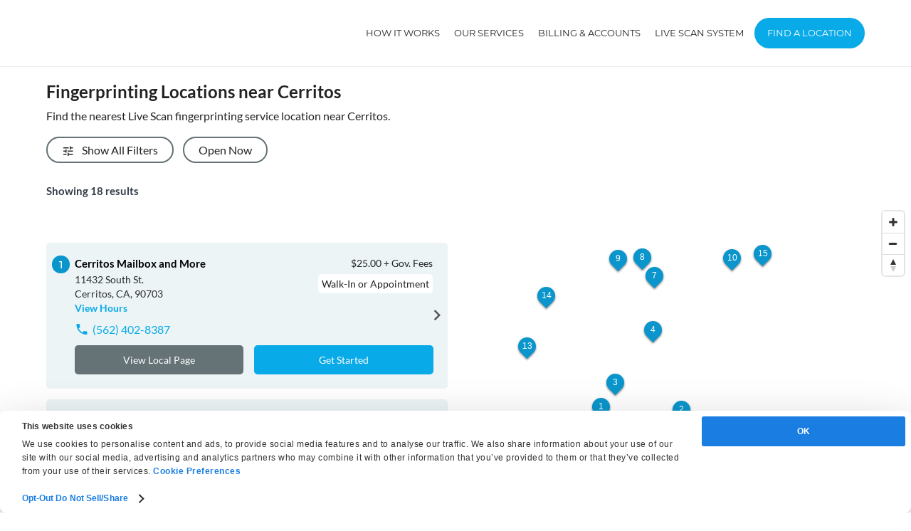

--- FILE ---
content_type: text/html; charset=UTF-8
request_url: https://www.certifixlivescan.com/category/fingerprinting-service-locations/california/los-angeles-live-scan-fingerprinting-county/cerritos-live-scan-fingerprinting
body_size: 36838
content:

<!DOCTYPE html>
<html lang="en-US" class="no-js no-svg">
<head>




<meta charset="UTF-8">
<meta name="viewport" content="width=device-width, initial-scale=1">
<link rel="profile" href="http://gmpg.org/xfn/11">
<meta property="og:image" content="https://d1nqynwlup3d17.cloudfront.net/wp-content/uploads/2018/10/certifix_logo.jpg" />


<link rel="icon" href="https://d1nqynwlup3d17.cloudfront.net/wp-content/themes/certifix2019/assets/images/cls-favicon-32×32.png" sizes="32x32" />
<link rel="icon" href="https://d1nqynwlup3d17.cloudfront.net/wp-content/themes/certifix2019/assets/images/cls-favicon-192x192.png" sizes="192x192" />
<link rel="apple-touch-icon" href="https://d1nqynwlup3d17.cloudfront.net/wp-content/themes/certifix2019/assets/images/cls-favicon-180x180.png" />
<meta name="msapplication-TileImage" content="https://d1nqynwlup3d17.cloudfront.net/wp-content/themes/certifix2019/assets/images/cls-favicon-270x270.png" />

<link data-minify="1" href="https://www.certifixlivescan.com/wp-content/cache/min/1/wp-content/themes/certifix2019/assets/css/mapbox-gl.css?ver=1768569328" data-rocket-async="style" as="style" onload="this.onload=null;this.rel='stylesheet'" onerror="this.removeAttribute('data-rocket-async')"  rel="preload">
<link data-minify="1" href="https://www.certifixlivescan.com/wp-content/cache/min/1/wp-content/themes/certifix2019/assets/css/mapbox-gl-geocoder.css?ver=1768569328" data-rocket-async="style" as="style" onload="this.onload=null;this.rel='stylesheet'" onerror="this.removeAttribute('data-rocket-async')"  rel="preload">
<link data-minify="1" href="https://www.certifixlivescan.com/wp-content/cache/background-css/1/www.certifixlivescan.com/wp-content/cache/min/1/wp-content/themes/certifix2019/assets/css/mapbox.css?ver=1768569328&wpr_t=1768553985" data-rocket-async="style" as="style" onload="this.onload=null;this.rel='stylesheet'" onerror="this.removeAttribute('data-rocket-async')"  rel="preload">

<script src='https://api.tiles.mapbox.com/mapbox-gl-js/v0.52.0/mapbox-gl.js'></script>
<script src='https://api.mapbox.com/mapbox-gl-js/plugins/mapbox-gl-geocoder/v2.3.0/mapbox-gl-geocoder.min.js'></script>
<script src='https://api.mapbox.com/mapbox.js/v3.1.1/mapbox.js'></script>

<script src="https://ajax.googleapis.com/ajax/libs/jquery/1.12.4/jquery.min.js" type="text/javascript"></script>

	
<script>(function(html){html.className = html.className.replace(/\bno-js\b/,'js')})(document.documentElement);</script>
<meta name='robots' content='index, follow, max-image-preview:large, max-snippet:-1, max-video-preview:-1' />

	<!-- This site is optimized with the Yoast SEO Premium plugin v26.7 (Yoast SEO v26.7) - https://yoast.com/wordpress/plugins/seo/ -->
	<title>Cerritos Live Scan Fingerprinting Locations</title>
<style id="rocket-critical-css">api.tiles.mapbox.com/mapbox-gl-js/v1.10.0/mapbox-gl.css</style>
	<meta name="description" content="Live Scan Fingerprinting is available in the City of Cerritos for walk-in service and Mobile Live Scan services throughout Cerritos." />
	<link rel="canonical" href="https://www.certifixlivescan.com/category/fingerprinting-service-locations/california/los-angeles-live-scan-fingerprinting-county/cerritos-live-scan-fingerprinting/" />
	<meta property="og:locale" content="en_US" />
	<meta property="og:type" content="article" />
	<meta property="og:title" content="Cerritos Live Scan Fingerprinting Locations" />
	<meta property="og:description" content="Live Scan Fingerprinting is available in the City of Cerritos for walk-in service and Mobile Live Scan services throughout Cerritos." />
	<meta property="og:url" content="https://www.certifixlivescan.com/category/fingerprinting-service-locations/california/los-angeles-live-scan-fingerprinting-county/cerritos-live-scan-fingerprinting/" />
	<meta property="og:site_name" content="Certifix Live Scan" />
	<meta name="twitter:card" content="summary_large_image" />
	<script type="application/ld+json" class="yoast-schema-graph">{"@context":"https://schema.org","@graph":[{"@type":"CollectionPage","@id":"https://www.certifixlivescan.com/category/fingerprinting-service-locations/california/los-angeles-live-scan-fingerprinting-county/cerritos-live-scan-fingerprinting/","url":"https://www.certifixlivescan.com/category/fingerprinting-service-locations/california/los-angeles-live-scan-fingerprinting-county/cerritos-live-scan-fingerprinting/","name":"Cerritos Live Scan Fingerprinting Locations","isPartOf":{"@id":"https://www.certifixlivescan.com/#website"},"description":"Live Scan Fingerprinting is available in the City of Cerritos for walk-in service and Mobile Live Scan services throughout Cerritos.","breadcrumb":{"@id":"https://www.certifixlivescan.com/category/fingerprinting-service-locations/california/los-angeles-live-scan-fingerprinting-county/cerritos-live-scan-fingerprinting/#breadcrumb"},"inLanguage":"en-US"},{"@type":"BreadcrumbList","@id":"https://www.certifixlivescan.com/category/fingerprinting-service-locations/california/los-angeles-live-scan-fingerprinting-county/cerritos-live-scan-fingerprinting/#breadcrumb","itemListElement":[{"@type":"ListItem","position":1,"name":"USA","item":"https://www.certifixlivescan.com/category/fingerprinting-service-locations/"},{"@type":"ListItem","position":2,"name":"California","item":"https://www.certifixlivescan.com/category/fingerprinting-service-locations/california/"},{"@type":"ListItem","position":3,"name":"Los Angeles County","item":"https://www.certifixlivescan.com/category/fingerprinting-service-locations/california/los-angeles-live-scan-fingerprinting-county/"},{"@type":"ListItem","position":4,"name":"Cerritos"}]},{"@type":"WebSite","@id":"https://www.certifixlivescan.com/#website","url":"https://www.certifixlivescan.com/","name":"Certifix Live Scan","description":"Live Scan Fingerprint Locations","publisher":{"@id":"https://www.certifixlivescan.com/#organization"},"potentialAction":[{"@type":"SearchAction","target":{"@type":"EntryPoint","urlTemplate":"https://www.certifixlivescan.com/?s={search_term_string}"},"query-input":{"@type":"PropertyValueSpecification","valueRequired":true,"valueName":"search_term_string"}}],"inLanguage":"en-US"},{"@type":"Organization","@id":"https://www.certifixlivescan.com/#organization","name":"Certifix Live Scan","url":"https://www.certifixlivescan.com/","logo":{"@type":"ImageObject","inLanguage":"en-US","@id":"https://www.certifixlivescan.com/#/schema/logo/image/","url":"https://www.certifixlivescan.com/wp-content/uploads/2018/10/CertifixLiveScanLogo.svg","contentUrl":"https://www.certifixlivescan.com/wp-content/uploads/2018/10/CertifixLiveScanLogo.svg","caption":"Certifix Live Scan"},"image":{"@id":"https://www.certifixlivescan.com/#/schema/logo/image/"}}]}</script>
	<!-- / Yoast SEO Premium plugin. -->


<link rel='dns-prefetch' href='//js.stripe.com' />
<link rel='dns-prefetch' href='//d1nqynwlup3d17.cloudfront.net' />

<link href='https://d1nqynwlup3d17.cloudfront.net' rel='preconnect' />
<style id='wp-img-auto-sizes-contain-inline-css' type='text/css'>
img:is([sizes=auto i],[sizes^="auto," i]){contain-intrinsic-size:3000px 1500px}
/*# sourceURL=wp-img-auto-sizes-contain-inline-css */
</style>
<style id='wp-block-library-inline-css' type='text/css'>
:root{--wp-block-synced-color:#7a00df;--wp-block-synced-color--rgb:122,0,223;--wp-bound-block-color:var(--wp-block-synced-color);--wp-editor-canvas-background:#ddd;--wp-admin-theme-color:#007cba;--wp-admin-theme-color--rgb:0,124,186;--wp-admin-theme-color-darker-10:#006ba1;--wp-admin-theme-color-darker-10--rgb:0,107,160.5;--wp-admin-theme-color-darker-20:#005a87;--wp-admin-theme-color-darker-20--rgb:0,90,135;--wp-admin-border-width-focus:2px}@media (min-resolution:192dpi){:root{--wp-admin-border-width-focus:1.5px}}.wp-element-button{cursor:pointer}:root .has-very-light-gray-background-color{background-color:#eee}:root .has-very-dark-gray-background-color{background-color:#313131}:root .has-very-light-gray-color{color:#eee}:root .has-very-dark-gray-color{color:#313131}:root .has-vivid-green-cyan-to-vivid-cyan-blue-gradient-background{background:linear-gradient(135deg,#00d084,#0693e3)}:root .has-purple-crush-gradient-background{background:linear-gradient(135deg,#34e2e4,#4721fb 50%,#ab1dfe)}:root .has-hazy-dawn-gradient-background{background:linear-gradient(135deg,#faaca8,#dad0ec)}:root .has-subdued-olive-gradient-background{background:linear-gradient(135deg,#fafae1,#67a671)}:root .has-atomic-cream-gradient-background{background:linear-gradient(135deg,#fdd79a,#004a59)}:root .has-nightshade-gradient-background{background:linear-gradient(135deg,#330968,#31cdcf)}:root .has-midnight-gradient-background{background:linear-gradient(135deg,#020381,#2874fc)}:root{--wp--preset--font-size--normal:16px;--wp--preset--font-size--huge:42px}.has-regular-font-size{font-size:1em}.has-larger-font-size{font-size:2.625em}.has-normal-font-size{font-size:var(--wp--preset--font-size--normal)}.has-huge-font-size{font-size:var(--wp--preset--font-size--huge)}.has-text-align-center{text-align:center}.has-text-align-left{text-align:left}.has-text-align-right{text-align:right}.has-fit-text{white-space:nowrap!important}#end-resizable-editor-section{display:none}.aligncenter{clear:both}.items-justified-left{justify-content:flex-start}.items-justified-center{justify-content:center}.items-justified-right{justify-content:flex-end}.items-justified-space-between{justify-content:space-between}.screen-reader-text{border:0;clip-path:inset(50%);height:1px;margin:-1px;overflow:hidden;padding:0;position:absolute;width:1px;word-wrap:normal!important}.screen-reader-text:focus{background-color:#ddd;clip-path:none;color:#444;display:block;font-size:1em;height:auto;left:5px;line-height:normal;padding:15px 23px 14px;text-decoration:none;top:5px;width:auto;z-index:100000}html :where(.has-border-color){border-style:solid}html :where([style*=border-top-color]){border-top-style:solid}html :where([style*=border-right-color]){border-right-style:solid}html :where([style*=border-bottom-color]){border-bottom-style:solid}html :where([style*=border-left-color]){border-left-style:solid}html :where([style*=border-width]){border-style:solid}html :where([style*=border-top-width]){border-top-style:solid}html :where([style*=border-right-width]){border-right-style:solid}html :where([style*=border-bottom-width]){border-bottom-style:solid}html :where([style*=border-left-width]){border-left-style:solid}html :where(img[class*=wp-image-]){height:auto;max-width:100%}:where(figure){margin:0 0 1em}html :where(.is-position-sticky){--wp-admin--admin-bar--position-offset:var(--wp-admin--admin-bar--height,0px)}@media screen and (max-width:600px){html :where(.is-position-sticky){--wp-admin--admin-bar--position-offset:0px}}

/*# sourceURL=wp-block-library-inline-css */
</style><style id='global-styles-inline-css' type='text/css'>
:root{--wp--preset--aspect-ratio--square: 1;--wp--preset--aspect-ratio--4-3: 4/3;--wp--preset--aspect-ratio--3-4: 3/4;--wp--preset--aspect-ratio--3-2: 3/2;--wp--preset--aspect-ratio--2-3: 2/3;--wp--preset--aspect-ratio--16-9: 16/9;--wp--preset--aspect-ratio--9-16: 9/16;--wp--preset--color--black: #000000;--wp--preset--color--cyan-bluish-gray: #abb8c3;--wp--preset--color--white: #ffffff;--wp--preset--color--pale-pink: #f78da7;--wp--preset--color--vivid-red: #cf2e2e;--wp--preset--color--luminous-vivid-orange: #ff6900;--wp--preset--color--luminous-vivid-amber: #fcb900;--wp--preset--color--light-green-cyan: #7bdcb5;--wp--preset--color--vivid-green-cyan: #00d084;--wp--preset--color--pale-cyan-blue: #8ed1fc;--wp--preset--color--vivid-cyan-blue: #0693e3;--wp--preset--color--vivid-purple: #9b51e0;--wp--preset--gradient--vivid-cyan-blue-to-vivid-purple: linear-gradient(135deg,rgb(6,147,227) 0%,rgb(155,81,224) 100%);--wp--preset--gradient--light-green-cyan-to-vivid-green-cyan: linear-gradient(135deg,rgb(122,220,180) 0%,rgb(0,208,130) 100%);--wp--preset--gradient--luminous-vivid-amber-to-luminous-vivid-orange: linear-gradient(135deg,rgb(252,185,0) 0%,rgb(255,105,0) 100%);--wp--preset--gradient--luminous-vivid-orange-to-vivid-red: linear-gradient(135deg,rgb(255,105,0) 0%,rgb(207,46,46) 100%);--wp--preset--gradient--very-light-gray-to-cyan-bluish-gray: linear-gradient(135deg,rgb(238,238,238) 0%,rgb(169,184,195) 100%);--wp--preset--gradient--cool-to-warm-spectrum: linear-gradient(135deg,rgb(74,234,220) 0%,rgb(151,120,209) 20%,rgb(207,42,186) 40%,rgb(238,44,130) 60%,rgb(251,105,98) 80%,rgb(254,248,76) 100%);--wp--preset--gradient--blush-light-purple: linear-gradient(135deg,rgb(255,206,236) 0%,rgb(152,150,240) 100%);--wp--preset--gradient--blush-bordeaux: linear-gradient(135deg,rgb(254,205,165) 0%,rgb(254,45,45) 50%,rgb(107,0,62) 100%);--wp--preset--gradient--luminous-dusk: linear-gradient(135deg,rgb(255,203,112) 0%,rgb(199,81,192) 50%,rgb(65,88,208) 100%);--wp--preset--gradient--pale-ocean: linear-gradient(135deg,rgb(255,245,203) 0%,rgb(182,227,212) 50%,rgb(51,167,181) 100%);--wp--preset--gradient--electric-grass: linear-gradient(135deg,rgb(202,248,128) 0%,rgb(113,206,126) 100%);--wp--preset--gradient--midnight: linear-gradient(135deg,rgb(2,3,129) 0%,rgb(40,116,252) 100%);--wp--preset--font-size--small: 13px;--wp--preset--font-size--medium: 20px;--wp--preset--font-size--large: 36px;--wp--preset--font-size--x-large: 42px;--wp--preset--spacing--20: 0.44rem;--wp--preset--spacing--30: 0.67rem;--wp--preset--spacing--40: 1rem;--wp--preset--spacing--50: 1.5rem;--wp--preset--spacing--60: 2.25rem;--wp--preset--spacing--70: 3.38rem;--wp--preset--spacing--80: 5.06rem;--wp--preset--shadow--natural: 6px 6px 9px rgba(0, 0, 0, 0.2);--wp--preset--shadow--deep: 12px 12px 50px rgba(0, 0, 0, 0.4);--wp--preset--shadow--sharp: 6px 6px 0px rgba(0, 0, 0, 0.2);--wp--preset--shadow--outlined: 6px 6px 0px -3px rgb(255, 255, 255), 6px 6px rgb(0, 0, 0);--wp--preset--shadow--crisp: 6px 6px 0px rgb(0, 0, 0);}:where(.is-layout-flex){gap: 0.5em;}:where(.is-layout-grid){gap: 0.5em;}body .is-layout-flex{display: flex;}.is-layout-flex{flex-wrap: wrap;align-items: center;}.is-layout-flex > :is(*, div){margin: 0;}body .is-layout-grid{display: grid;}.is-layout-grid > :is(*, div){margin: 0;}:where(.wp-block-columns.is-layout-flex){gap: 2em;}:where(.wp-block-columns.is-layout-grid){gap: 2em;}:where(.wp-block-post-template.is-layout-flex){gap: 1.25em;}:where(.wp-block-post-template.is-layout-grid){gap: 1.25em;}.has-black-color{color: var(--wp--preset--color--black) !important;}.has-cyan-bluish-gray-color{color: var(--wp--preset--color--cyan-bluish-gray) !important;}.has-white-color{color: var(--wp--preset--color--white) !important;}.has-pale-pink-color{color: var(--wp--preset--color--pale-pink) !important;}.has-vivid-red-color{color: var(--wp--preset--color--vivid-red) !important;}.has-luminous-vivid-orange-color{color: var(--wp--preset--color--luminous-vivid-orange) !important;}.has-luminous-vivid-amber-color{color: var(--wp--preset--color--luminous-vivid-amber) !important;}.has-light-green-cyan-color{color: var(--wp--preset--color--light-green-cyan) !important;}.has-vivid-green-cyan-color{color: var(--wp--preset--color--vivid-green-cyan) !important;}.has-pale-cyan-blue-color{color: var(--wp--preset--color--pale-cyan-blue) !important;}.has-vivid-cyan-blue-color{color: var(--wp--preset--color--vivid-cyan-blue) !important;}.has-vivid-purple-color{color: var(--wp--preset--color--vivid-purple) !important;}.has-black-background-color{background-color: var(--wp--preset--color--black) !important;}.has-cyan-bluish-gray-background-color{background-color: var(--wp--preset--color--cyan-bluish-gray) !important;}.has-white-background-color{background-color: var(--wp--preset--color--white) !important;}.has-pale-pink-background-color{background-color: var(--wp--preset--color--pale-pink) !important;}.has-vivid-red-background-color{background-color: var(--wp--preset--color--vivid-red) !important;}.has-luminous-vivid-orange-background-color{background-color: var(--wp--preset--color--luminous-vivid-orange) !important;}.has-luminous-vivid-amber-background-color{background-color: var(--wp--preset--color--luminous-vivid-amber) !important;}.has-light-green-cyan-background-color{background-color: var(--wp--preset--color--light-green-cyan) !important;}.has-vivid-green-cyan-background-color{background-color: var(--wp--preset--color--vivid-green-cyan) !important;}.has-pale-cyan-blue-background-color{background-color: var(--wp--preset--color--pale-cyan-blue) !important;}.has-vivid-cyan-blue-background-color{background-color: var(--wp--preset--color--vivid-cyan-blue) !important;}.has-vivid-purple-background-color{background-color: var(--wp--preset--color--vivid-purple) !important;}.has-black-border-color{border-color: var(--wp--preset--color--black) !important;}.has-cyan-bluish-gray-border-color{border-color: var(--wp--preset--color--cyan-bluish-gray) !important;}.has-white-border-color{border-color: var(--wp--preset--color--white) !important;}.has-pale-pink-border-color{border-color: var(--wp--preset--color--pale-pink) !important;}.has-vivid-red-border-color{border-color: var(--wp--preset--color--vivid-red) !important;}.has-luminous-vivid-orange-border-color{border-color: var(--wp--preset--color--luminous-vivid-orange) !important;}.has-luminous-vivid-amber-border-color{border-color: var(--wp--preset--color--luminous-vivid-amber) !important;}.has-light-green-cyan-border-color{border-color: var(--wp--preset--color--light-green-cyan) !important;}.has-vivid-green-cyan-border-color{border-color: var(--wp--preset--color--vivid-green-cyan) !important;}.has-pale-cyan-blue-border-color{border-color: var(--wp--preset--color--pale-cyan-blue) !important;}.has-vivid-cyan-blue-border-color{border-color: var(--wp--preset--color--vivid-cyan-blue) !important;}.has-vivid-purple-border-color{border-color: var(--wp--preset--color--vivid-purple) !important;}.has-vivid-cyan-blue-to-vivid-purple-gradient-background{background: var(--wp--preset--gradient--vivid-cyan-blue-to-vivid-purple) !important;}.has-light-green-cyan-to-vivid-green-cyan-gradient-background{background: var(--wp--preset--gradient--light-green-cyan-to-vivid-green-cyan) !important;}.has-luminous-vivid-amber-to-luminous-vivid-orange-gradient-background{background: var(--wp--preset--gradient--luminous-vivid-amber-to-luminous-vivid-orange) !important;}.has-luminous-vivid-orange-to-vivid-red-gradient-background{background: var(--wp--preset--gradient--luminous-vivid-orange-to-vivid-red) !important;}.has-very-light-gray-to-cyan-bluish-gray-gradient-background{background: var(--wp--preset--gradient--very-light-gray-to-cyan-bluish-gray) !important;}.has-cool-to-warm-spectrum-gradient-background{background: var(--wp--preset--gradient--cool-to-warm-spectrum) !important;}.has-blush-light-purple-gradient-background{background: var(--wp--preset--gradient--blush-light-purple) !important;}.has-blush-bordeaux-gradient-background{background: var(--wp--preset--gradient--blush-bordeaux) !important;}.has-luminous-dusk-gradient-background{background: var(--wp--preset--gradient--luminous-dusk) !important;}.has-pale-ocean-gradient-background{background: var(--wp--preset--gradient--pale-ocean) !important;}.has-electric-grass-gradient-background{background: var(--wp--preset--gradient--electric-grass) !important;}.has-midnight-gradient-background{background: var(--wp--preset--gradient--midnight) !important;}.has-small-font-size{font-size: var(--wp--preset--font-size--small) !important;}.has-medium-font-size{font-size: var(--wp--preset--font-size--medium) !important;}.has-large-font-size{font-size: var(--wp--preset--font-size--large) !important;}.has-x-large-font-size{font-size: var(--wp--preset--font-size--x-large) !important;}
/*# sourceURL=global-styles-inline-css */
</style>

<style id='classic-theme-styles-inline-css' type='text/css'>
/*! This file is auto-generated */
.wp-block-button__link{color:#fff;background-color:#32373c;border-radius:9999px;box-shadow:none;text-decoration:none;padding:calc(.667em + 2px) calc(1.333em + 2px);font-size:1.125em}.wp-block-file__button{background:#32373c;color:#fff;text-decoration:none}
/*# sourceURL=/wp-includes/css/classic-themes.min.css */
</style>
<link data-minify="1" rel='preload'  href='https://www.certifixlivescan.com/wp-content/cache/min/1/wp-content/plugins/categories-images/assets/css/zci-styles.css?ver=1768569328' data-rocket-async="style" as="style" onload="this.onload=null;this.rel='stylesheet'" onerror="this.removeAttribute('data-rocket-async')"  type='text/css' media='all' />
<link data-minify="1" rel='preload'  href='https://www.certifixlivescan.com/wp-content/cache/min/1/wp-includes/css/dashicons.min.css?ver=1768569328' data-rocket-async="style" as="style" onload="this.onload=null;this.rel='stylesheet'" onerror="this.removeAttribute('data-rocket-async')"  type='text/css' media='all' />
<link data-minify="1" rel='preload'  href='https://www.certifixlivescan.com/wp-content/cache/background-css/1/www.certifixlivescan.com/wp-content/cache/min/1/wp-content/uploads/rmp-menu/css/rmp-menu.css?ver=1768569328&wpr_t=1768553985' data-rocket-async="style" as="style" onload="this.onload=null;this.rel='stylesheet'" onerror="this.removeAttribute('data-rocket-async')"  type='text/css' media='all' />
<link data-minify="1" rel='preload'  href='https://www.certifixlivescan.com/wp-content/cache/min/1/wp-content/plugins/contact-form-7/includes/css/styles.css?ver=1768569328' data-rocket-async="style" as="style" onload="this.onload=null;this.rel='stylesheet'" onerror="this.removeAttribute('data-rocket-async')"  type='text/css' media='all' />
<style id='contact-form-7-inline-css' type='text/css'>
.wpcf7 .wpcf7-recaptcha iframe {margin-bottom: 0;}.wpcf7 .wpcf7-recaptcha[data-align="center"] > div {margin: 0 auto;}.wpcf7 .wpcf7-recaptcha[data-align="right"] > div {margin: 0 0 0 auto;}
/*# sourceURL=contact-form-7-inline-css */
</style>
<link data-minify="1" rel='preload'  href='https://www.certifixlivescan.com/wp-content/cache/min/1/wp-content/plugins/wpcf7-redirect/build/assets/frontend-script.css?ver=1768569328' data-rocket-async="style" as="style" onload="this.onload=null;this.rel='stylesheet'" onerror="this.removeAttribute('data-rocket-async')"  type='text/css' media='all' />
<link data-minify="1" rel='preload'  href='https://www.certifixlivescan.com/wp-content/cache/min/1/wp-content/themes/certifix2019/style.css?ver=1768569328' data-rocket-async="style" as="style" onload="this.onload=null;this.rel='stylesheet'" onerror="this.removeAttribute('data-rocket-async')"  type='text/css' media='all' />
<link data-minify="1" rel='preload'  href='https://www.certifixlivescan.com/wp-content/cache/min/1/wp-content/themes/certifix2019/assets/css/materialdesignicons.min.css?ver=1768569328' data-rocket-async="style" as="style" onload="this.onload=null;this.rel='stylesheet'" onerror="this.removeAttribute('data-rocket-async')"  type='text/css' media='all' />
<link data-minify="1" rel='preload'  href='https://www.certifixlivescan.com/wp-content/cache/min/1/wp-content/themes/certifix2019/assets/css/google-font.css?ver=1768569328' data-rocket-async="style" as="style" onload="this.onload=null;this.rel='stylesheet'" onerror="this.removeAttribute('data-rocket-async')"  type='text/css' media='all' />
<link data-minify="1" rel='preload'  href='https://www.certifixlivescan.com/wp-content/cache/background-css/1/www.certifixlivescan.com/wp-content/cache/min/1/wp-content/themes/certifix2019/assets/css/certifix-global.css?ver=1768569328&wpr_t=1768553985' data-rocket-async="style" as="style" onload="this.onload=null;this.rel='stylesheet'" onerror="this.removeAttribute('data-rocket-async')"  type='text/css' media='all' />
<link data-minify="1" rel='preload'  href='https://www.certifixlivescan.com/wp-content/cache/min/1/wp-content/themes/certifix2019/assets/css/breadcrumbs.css?ver=1768569328' data-rocket-async="style" as="style" onload="this.onload=null;this.rel='stylesheet'" onerror="this.removeAttribute('data-rocket-async')"  type='text/css' media='all' />
<link data-minify="1" rel='preload'  href='https://www.certifixlivescan.com/wp-content/cache/min/1/wp-content/themes/certifix2019/assets/css/appointments.css?ver=1768569328' data-rocket-async="style" as="style" onload="this.onload=null;this.rel='stylesheet'" onerror="this.removeAttribute('data-rocket-async')"  type='text/css' media='all' />
<link data-minify="1" rel='preload'  href='https://www.certifixlivescan.com/wp-content/cache/min/1/wp-content/themes/certifix2019/assets/css/locations-listing-details.css?ver=1768569328' data-rocket-async="style" as="style" onload="this.onload=null;this.rel='stylesheet'" onerror="this.removeAttribute('data-rocket-async')"  type='text/css' media='all' />
<link data-minify="1" rel='preload'  href='https://www.certifixlivescan.com/wp-content/cache/min/1/wp-content/themes/certifix2019/assets/css/accordion.css?ver=1768569328' data-rocket-async="style" as="style" onload="this.onload=null;this.rel='stylesheet'" onerror="this.removeAttribute('data-rocket-async')"  type='text/css' media='all' />
<link data-minify="1" rel='preload'  href='https://www.certifixlivescan.com/wp-content/cache/min/1/wp-content/themes/certifix2019/assets/css/form.css?ver=1768569328' data-rocket-async="style" as="style" onload="this.onload=null;this.rel='stylesheet'" onerror="this.removeAttribute('data-rocket-async')"  type='text/css' media='all' />
<link data-minify="1" rel='preload'  href='https://www.certifixlivescan.com/wp-content/cache/background-css/1/www.certifixlivescan.com/wp-content/cache/min/1/wp-content/themes/certifix2019/assets/css/certifix-livescan-locations.css?ver=1768569328&wpr_t=1768553985' data-rocket-async="style" as="style" onload="this.onload=null;this.rel='stylesheet'" onerror="this.removeAttribute('data-rocket-async')"  type='text/css' media='all' />
<link data-minify="1" rel='preload'  href='https://www.certifixlivescan.com/wp-content/cache/min/1/wp-content/themes/certifix2019/assets/css/locations-listing.css?ver=1768569328' data-rocket-async="style" as="style" onload="this.onload=null;this.rel='stylesheet'" onerror="this.removeAttribute('data-rocket-async')"  type='text/css' media='all' />
<link data-minify="1" rel='preload'  href='https://www.certifixlivescan.com/wp-content/cache/min/1/wp-content/themes/certifix2019/assets/css/search-form.css?ver=1768569328' data-rocket-async="style" as="style" onload="this.onload=null;this.rel='stylesheet'" onerror="this.removeAttribute('data-rocket-async')"  type='text/css' media='all' />
<link data-minify="1" rel='preload'  href='https://www.certifixlivescan.com/wp-content/cache/min/1/wp-content/themes/certifix2019/assets/css/skeleton.css?ver=1768569328' data-rocket-async="style" as="style" onload="this.onload=null;this.rel='stylesheet'" onerror="this.removeAttribute('data-rocket-async')"  type='text/css' media='all' />
<link data-minify="1" rel='preload'  href='https://www.certifixlivescan.com/wp-content/cache/min/1/wp-content/themes/certifix2019/assets/css/remodal.css?ver=1768569328' data-rocket-async="style" as="style" onload="this.onload=null;this.rel='stylesheet'" onerror="this.removeAttribute('data-rocket-async')"  type='text/css' media='all' />
<link data-minify="1" rel='preload'  href='https://www.certifixlivescan.com/wp-content/cache/min/1/wp-content/themes/certifix2019/assets/css/remodal-default-theme.css?ver=1768569328' data-rocket-async="style" as="style" onload="this.onload=null;this.rel='stylesheet'" onerror="this.removeAttribute('data-rocket-async')"  type='text/css' media='all' />
<link data-minify="1" rel='preload'  href='https://www.certifixlivescan.com/wp-content/cache/min/1/wp-content/themes/certifix2019/assets/css/pdf-download.css?ver=1768569328' data-rocket-async="style" as="style" onload="this.onload=null;this.rel='stylesheet'" onerror="this.removeAttribute('data-rocket-async')"  type='text/css' media='all' />
<script type="text/javascript" src="https://www.certifixlivescan.com/wp-includes/js/jquery/jquery.min.js?ver=3.7.1" id="jquery-core-js"></script>
<script type="text/javascript" src="https://www.certifixlivescan.com/wp-includes/js/jquery/jquery-migrate.min.js?ver=3.4.1" id="jquery-migrate-js"></script>
<script type="text/javascript" src="https://www.certifixlivescan.com/wp-content/themes/certifix2019/assets/js/tabs.js?ver=1.1" id="tabs-js"></script>
<script type="text/javascript" src="https://www.certifixlivescan.com/wp-content/themes/certifix2019/assets/js/stiky.js?ver=2.1.2" id="jquery-stiky-js"></script>
<script type="text/javascript" src="https://www.certifixlivescan.com/wp-content/themes/certifix2019/assets/js/accordion.js?ver=2.1.3" id="accordion-custom-js"></script>
<script type="text/javascript" src="https://www.certifixlivescan.com/wp-content/themes/certifix2019/assets/js/remodal.js?ver=6.9" id="remodal-js-js"></script>
<script type="text/javascript" id="search-listing-js-extra">
/* <![CDATA[ */
var searchObj = {"ajax_url":"https://www.certifixlivescan.com/wp-admin/admin-ajax.php"};
//# sourceURL=search-listing-js-extra
/* ]]> */
</script>
<script type="text/javascript" src="https://www.certifixlivescan.com/wp-content/themes/certifix2019/assets/js/search-listing.js?ver=6.9" id="search-listing-js"></script>
<script type="text/javascript" src="https://www.certifixlivescan.com/wp-content/themes/certifix2019/assets/js/jquery.validate.js?ver=6.9" id="validation-js-js"></script>
<script type="text/javascript" src="https://www.certifixlivescan.com/wp-content/themes/certifix2019/assets/js/additional-methods.min.js?ver=6.9" id="additional-methods-validation-js"></script>
<script type="text/javascript" src="https://js.stripe.com/v2/?ver=6.9" id="stripe-js-js"></script>
<script type="text/javascript" id="booking-js-js-extra">
/* <![CDATA[ */
var booking_ajax_object = {"ajaxurl":"https://www.certifixlivescan.com/wp-admin/admin-ajax.php","publishable_key":"pk_live_ru6DjNxYGpNHQ5IcI5Dg9P0d"};
//# sourceURL=booking-js-js-extra
/* ]]> */
</script>
<script type="text/javascript" src="https://www.certifixlivescan.com/wp-content/themes/certifix2019/assets/js/booking_script.js" id="booking-js-js"></script>
<script type="text/javascript" id="my_loadmore-js-extra">
/* <![CDATA[ */
var misha_loadmore_params = {"ajaxurl":"https://www.certifixlivescan.com/wp-admin/admin-ajax.php","posts":"{\"location\":\"cerritos-live-scan-fingerprinting\",\"error\":\"\",\"m\":\"\",\"p\":0,\"post_parent\":\"\",\"subpost\":\"\",\"subpost_id\":\"\",\"attachment\":\"\",\"attachment_id\":0,\"name\":\"\",\"pagename\":\"\",\"page_id\":0,\"second\":\"\",\"minute\":\"\",\"hour\":\"\",\"day\":0,\"monthnum\":0,\"year\":0,\"w\":0,\"category_name\":\"\",\"tag\":\"\",\"cat\":\"\",\"tag_id\":\"\",\"author\":\"\",\"author_name\":\"\",\"feed\":\"\",\"tb\":\"\",\"paged\":0,\"meta_key\":\"\",\"meta_value\":\"\",\"preview\":\"\",\"s\":\"\",\"sentence\":\"\",\"title\":\"\",\"fields\":\"all\",\"menu_order\":\"\",\"embed\":\"\",\"category__in\":[],\"category__not_in\":[],\"category__and\":[],\"post__in\":[],\"post__not_in\":[],\"post_name__in\":[],\"tag__in\":[],\"tag__not_in\":[],\"tag__and\":[],\"tag_slug__in\":[],\"tag_slug__and\":[],\"post_parent__in\":[],\"post_parent__not_in\":[],\"author__in\":[],\"author__not_in\":[],\"search_columns\":[],\"ignore_sticky_posts\":false,\"suppress_filters\":false,\"cache_results\":true,\"update_post_term_cache\":true,\"update_menu_item_cache\":false,\"lazy_load_term_meta\":true,\"update_post_meta_cache\":true,\"post_type\":\"\",\"posts_per_page\":500,\"nopaging\":false,\"comments_per_page\":\"50\",\"no_found_rows\":false,\"taxonomy\":\"location\",\"term\":\"cerritos-live-scan-fingerprinting\",\"order\":\"DESC\"}","current_page":"1","max_page":"1"};
//# sourceURL=my_loadmore-js-extra
/* ]]> */
</script>
<script type="text/javascript" src="https://www.certifixlivescan.com/wp-content/themes/certifix2019/assets/js/load-more.js?ver=6.9" id="my_loadmore-js"></script>
<noscript><style id="rocket-lazyload-nojs-css">.rll-youtube-player, [data-lazy-src]{display:none !important;}</style></noscript><script>
/*! loadCSS rel=preload polyfill. [c]2017 Filament Group, Inc. MIT License */
(function(w){"use strict";if(!w.loadCSS){w.loadCSS=function(){}}
var rp=loadCSS.relpreload={};rp.support=(function(){var ret;try{ret=w.document.createElement("link").relList.supports("preload")}catch(e){ret=!1}
return function(){return ret}})();rp.bindMediaToggle=function(link){var finalMedia=link.media||"all";function enableStylesheet(){link.media=finalMedia}
if(link.addEventListener){link.addEventListener("load",enableStylesheet)}else if(link.attachEvent){link.attachEvent("onload",enableStylesheet)}
setTimeout(function(){link.rel="stylesheet";link.media="only x"});setTimeout(enableStylesheet,3000)};rp.poly=function(){if(rp.support()){return}
var links=w.document.getElementsByTagName("link");for(var i=0;i<links.length;i++){var link=links[i];if(link.rel==="preload"&&link.getAttribute("as")==="style"&&!link.getAttribute("data-loadcss")){link.setAttribute("data-loadcss",!0);rp.bindMediaToggle(link)}}};if(!rp.support()){rp.poly();var run=w.setInterval(rp.poly,500);if(w.addEventListener){w.addEventListener("load",function(){rp.poly();w.clearInterval(run)})}else if(w.attachEvent){w.attachEvent("onload",function(){rp.poly();w.clearInterval(run)})}}
if(typeof exports!=="undefined"){exports.loadCSS=loadCSS}
else{w.loadCSS=loadCSS}}(typeof global!=="undefined"?global:this))
</script>	
<style>
dkisection > dkis {
    display: flex;
	/* flex: 1 1 26%; */
    min-height: 50px;
    min-width: 365px;
    /* max-width: 50%; */
    border-radius: 10px;
    /* background-color: rgb(237 247 254); */
    color: #08abe9;
    /* justify-content: center; */
    /* align-items: center; */
    font-size: clamp(1.30rem, 2vw + 0.50rem, 1.75rem);
    /* letter-spacing: -0.05em; */
}
</style>

<!-- Google Tag Manager -->
<script>(function(w,d,s,l,i){w[l]=w[l]||[];w[l].push({'gtm.start':
new Date().getTime(),event:'gtm.js'});var f=d.getElementsByTagName(s)[0],
j=d.createElement(s),dl=l!='dataLayer'?'&l='+l:'';j.async=true;j.src=
'https://www.googletagmanager.com/gtm.js?id='+i+dl;f.parentNode.insertBefore(j,f);
})(window,document,'script','dataLayer','GTM-5RDKLC2');</script>
<!-- End Google Tag Manager -->


<style id="wpr-lazyload-bg-container"></style><style id="wpr-lazyload-bg-exclusion"></style>
<noscript>
<style id="wpr-lazyload-bg-nostyle">.leaflet-default-icon-path{--wpr-bg-8495bbdf-c698-4712-9b8f-561067bd1e62: url('https://d1nqynwlup3d17.cloudfront.net/wp-content/themes/certifix2019/assets/css/images/marker-icon.png');}.leaflet-container.dark .map-tooltip .close,.leaflet-control-attribution:after,.leaflet-control-layers-toggle,.leaflet-control-zoom-in,.leaflet-control-zoom-out,.leaflet-popup-close-button,.map-tooltip .close,.mapbox-icon{--wpr-bg-4e1079bd-1c92-47da-8066-83535f538935: url('https://d1nqynwlup3d17.cloudfront.net/wp-content/themes/certifix2019/assets/css/images/icons-000000@2x.png');}.leaflet-container.dark .leaflet-control-attribution:after,.leaflet-container.dark .leaflet-control-layers-toggle,.leaflet-container.dark .leaflet-control-zoom-in,.leaflet-container.dark .leaflet-control-zoom-out,.leaflet-container.dark .mapbox-icon,.mapbox-button-icon:before{--wpr-bg-0a70c834-af86-48bf-9ee9-445bf4c3b488: url('https://d1nqynwlup3d17.cloudfront.net/wp-content/themes/certifix2019/assets/css/images/icons-ffffff@2x.png');}#rmp-container-75203{--wpr-bg-6f690c2e-a65f-46d8-9935-db92baf83246: url('https://www.certifixlivescan.com/wp-content/uploads/rmp-menu/css/');}select{--wpr-bg-f9a37aee-8038-45d5-8940-5d44f5c96a56: url('https://d1nqynwlup3d17.cloudfront.net/wp-content/themes/certifix2019/assets/images/select_menu_icon.png');}#service-sec .tab-wrap .tab-list ul li:before{--wpr-bg-0aecab8c-a672-44b8-a89d-167ece003d4c: url('https://d1nqynwlup3d17.cloudfront.net/wp-content/themes/certifix2019/assets/images/we-offer-tab-arrow.svg');}</style>
</noscript>
<script type="application/javascript">const rocket_pairs = [{"selector":".leaflet-default-icon-path","style":".leaflet-default-icon-path{--wpr-bg-8495bbdf-c698-4712-9b8f-561067bd1e62: url('https:\/\/d1nqynwlup3d17.cloudfront.net\/wp-content\/themes\/certifix2019\/assets\/css\/images\/marker-icon.png');}","hash":"8495bbdf-c698-4712-9b8f-561067bd1e62","url":"https:\/\/d1nqynwlup3d17.cloudfront.net\/wp-content\/themes\/certifix2019\/assets\/css\/images\/marker-icon.png"},{"selector":".leaflet-container.dark .map-tooltip .close,.leaflet-control-attribution,.leaflet-control-layers-toggle,.leaflet-control-zoom-in,.leaflet-control-zoom-out,.leaflet-popup-close-button,.map-tooltip .close,.mapbox-icon","style":".leaflet-container.dark .map-tooltip .close,.leaflet-control-attribution:after,.leaflet-control-layers-toggle,.leaflet-control-zoom-in,.leaflet-control-zoom-out,.leaflet-popup-close-button,.map-tooltip .close,.mapbox-icon{--wpr-bg-4e1079bd-1c92-47da-8066-83535f538935: url('https:\/\/d1nqynwlup3d17.cloudfront.net\/wp-content\/themes\/certifix2019\/assets\/css\/images\/icons-000000@2x.png');}","hash":"4e1079bd-1c92-47da-8066-83535f538935","url":"https:\/\/d1nqynwlup3d17.cloudfront.net\/wp-content\/themes\/certifix2019\/assets\/css\/images\/icons-000000@2x.png"},{"selector":".leaflet-container.dark .leaflet-control-attribution,.leaflet-container.dark .leaflet-control-layers-toggle,.leaflet-container.dark .leaflet-control-zoom-in,.leaflet-container.dark .leaflet-control-zoom-out,.leaflet-container.dark .mapbox-icon,.mapbox-button-icon","style":".leaflet-container.dark .leaflet-control-attribution:after,.leaflet-container.dark .leaflet-control-layers-toggle,.leaflet-container.dark .leaflet-control-zoom-in,.leaflet-container.dark .leaflet-control-zoom-out,.leaflet-container.dark .mapbox-icon,.mapbox-button-icon:before{--wpr-bg-0a70c834-af86-48bf-9ee9-445bf4c3b488: url('https:\/\/d1nqynwlup3d17.cloudfront.net\/wp-content\/themes\/certifix2019\/assets\/css\/images\/icons-ffffff@2x.png');}","hash":"0a70c834-af86-48bf-9ee9-445bf4c3b488","url":"https:\/\/d1nqynwlup3d17.cloudfront.net\/wp-content\/themes\/certifix2019\/assets\/css\/images\/icons-ffffff@2x.png"},{"selector":"#rmp-container-75203","style":"#rmp-container-75203{--wpr-bg-6f690c2e-a65f-46d8-9935-db92baf83246: url('https:\/\/www.certifixlivescan.com\/wp-content\/uploads\/rmp-menu\/css\/');}","hash":"6f690c2e-a65f-46d8-9935-db92baf83246","url":"https:\/\/www.certifixlivescan.com\/wp-content\/uploads\/rmp-menu\/css\/"},{"selector":"select","style":"select{--wpr-bg-f9a37aee-8038-45d5-8940-5d44f5c96a56: url('https:\/\/d1nqynwlup3d17.cloudfront.net\/wp-content\/themes\/certifix2019\/assets\/images\/select_menu_icon.png');}","hash":"f9a37aee-8038-45d5-8940-5d44f5c96a56","url":"https:\/\/d1nqynwlup3d17.cloudfront.net\/wp-content\/themes\/certifix2019\/assets\/images\/select_menu_icon.png"},{"selector":"#service-sec .tab-wrap .tab-list ul li","style":"#service-sec .tab-wrap .tab-list ul li:before{--wpr-bg-0aecab8c-a672-44b8-a89d-167ece003d4c: url('https:\/\/d1nqynwlup3d17.cloudfront.net\/wp-content\/themes\/certifix2019\/assets\/images\/we-offer-tab-arrow.svg');}","hash":"0aecab8c-a672-44b8-a89d-167ece003d4c","url":"https:\/\/d1nqynwlup3d17.cloudfront.net\/wp-content\/themes\/certifix2019\/assets\/images\/we-offer-tab-arrow.svg"}]; const rocket_excluded_pairs = [];</script><meta name="generator" content="WP Rocket 3.20.3" data-wpr-features="wpr_lazyload_css_bg_img wpr_async_css wpr_lazyload_images wpr_lazyload_iframes wpr_image_dimensions wpr_minify_css wpr_cdn wpr_preload_links wpr_desktop" /></head>

<body class="archive tax-location term-cerritos-live-scan-fingerprinting term-191 wp-custom-logo wp-embed-responsive wp-theme-certifix2019 hfeed has-header-image has-sidebar page-two-column colors-light">
<!-- Google Tag Manager (noscript) -->
<noscript><iframe src="https://www.googletagmanager.com/ns.html?id=GTM-5RDKLC2" height="0" width="0" style="display:none;visibility:hidden"></iframe></noscript>
<!-- End Google Tag Manager (noscript) -->

<div data-rocket-location-hash="32072ba19bd30b571afc2bb6ad532bd1" id="wrap">
    <div data-rocket-location-hash="6790efe2cbb808fe33bc7b8a0090c2de" class="header-divider"></div>
    <div data-rocket-location-hash="14cb77cabf1af5e0e20c8ad093bcb08a" id="header">
        <div data-rocket-location-hash="a07ea42f7826adb30ee53f29399bc39c" class="container">
                        <div class="logo">
	<a href="https://www.certifixlivescan.com/" class="" rel="home"><img width="1027" height="304" src="data:image/svg+xml,%3Csvg%20xmlns='http://www.w3.org/2000/svg'%20viewBox='0%200%201027%20304'%3E%3C/svg%3E" class="" alt="CertifixLiveScanLogo" decoding="async" data-lazy-sizes="(max-width: 767px) 89vw, (max-width: 1000px) 54vw, (max-width: 1071px) 543px, 580px" data-lazy-src="https://www.certifixlivescan.com/wp-content/uploads/2018/10/CertifixLiveScanLogo.svg" /><noscript><img width="1027" height="304" src="https://www.certifixlivescan.com/wp-content/uploads/2018/10/CertifixLiveScanLogo.svg" class="" alt="CertifixLiveScanLogo" decoding="async" sizes="(max-width: 767px) 89vw, (max-width: 1000px) 54vw, (max-width: 1071px) 543px, 580px" /></noscript></a></div>            <div class="main-nav">
<ul id="menu-main-menu" class="menu"><li id="menu-item-128737" class="menu-item menu-item-type-custom menu-item-object-custom menu-item-128737"><a href="https://www.certifixlivescan.com/how-it-works.html">How It Works</a></li>
<li id="menu-item-128738" class="menu-item menu-item-type-custom menu-item-object-custom menu-item-128738"><a href="https://www.certifixlivescan.com/services.html">Our Services</a></li>
<li id="menu-item-128739" class="menu-item menu-item-type-custom menu-item-object-custom menu-item-128739"><a href="https://www.certifixlivescan.com/open-a-live-scan-account.html">Billing &#038; Accounts</a></li>
<li id="menu-item-128740" class="menu-item menu-item-type-custom menu-item-object-custom menu-item-128740"><a href="https://www.certifixlivescan.com/livescan-system.html">Live Scan System</a></li>
<li id="menu-item-30256" class="menu-item menu-item-type-custom menu-item-object-custom menu-item-30256"><a href="https://www.certifixlivescan.com/certifix-livescan-locations.html">Find a Location</a></li>
</ul></div>        </div>
    </div>

<script type="text/javascript" src="https://www.certifixlivescan.com/wp-content/themes/certifix2019/assets/js/mapbox_main.js"></script>

<script>
// JavaScript Document
jQuery.noConflict();
(function($) {
	$(document).ready(function() {
		/*========================= Search Location =======================*/
		$('#geocoder input[type="text"], #geocoder_content input[type="text"],#geocoder_none input[type="text"]').val('');
		
					$('#geocoder .geocoder-icon-search,#geocoder_content .geocoder-icon-search,#geocoder_none .geocoder-icon-search').html('Find a Location');
			$('.search-form2 #geocoder .geocoder-icon-search,.search-form2 #geocoder_content .geocoder-icon-search,.search-form2 #geocoder_none .geocoder-icon-search').html('');
		
		
		$("body").on("click", "#geocoder .geocoder-icon-search", function(e){
			if ($('#geocoder .mapboxgl-ctrl-geocoder ul').is(':empty')){
				if($('#input_search_from').val())
					return false;
				
				$('.error_search_form').remove();	
				$('#geocoder').prepend('<div data-rocket-location-hash="3ed5d272e318c2166479652aa5300702" class="error_search_form">City or Zip Code is required.</div>');
				return false;
			}else{
				$('#input_search_from').val($('#geocoder .mapboxgl-ctrl-geocoder ul li.active a').text());
				$("#search_form").submit();
			}
		});
		$("body").on("click", "#geocoder_content .geocoder-icon-search", function(e){
			if ($('#geocoder_content .mapboxgl-ctrl-geocoder ul').is(':empty')){
				if($('#input_custom_search_from').val())
					return false;
					
				$('.error_search_form').remove();	
				$('#geocoder_content').prepend('<div data-rocket-location-hash="f88349869a26204cc6e3a3392536ed8b" class="error_search_form">City or Zip Code is required.</div>');
				return false;
			}else{
				$('#input_custom_search_from').val($('#geocoder_content .mapboxgl-ctrl-geocoder ul li.active a').text());
				$("#customsearchform").submit();
			}
		});
		$("body").on("click", "#geocoder_none .geocoder-icon-search", function(e){
			if ($('#geocoder_none .mapboxgl-ctrl-geocoder ul').is(':empty')){
				if($('#input_search_fromnone').val())
					return false;
					
				$('.error_search_form').remove();	
				$('#geocoder_none').prepend('<div class="error_search_form">City or Zip Code is required.</div>');
				return false;
			}else{
				$('#input_search_fromnone').val($('#geocoder_none .mapboxgl-ctrl-geocoder ul li.active a').text());
				$("#search_formnone").submit();
			}
		});
		/*========================= \Search Location =======================*/
	});
})(jQuery);
</script>

<form style="display: none;" name="use_my_current_location" id="use_my_current_location" method="get" action="https://www.certifixlivescan.com"><input type="hidden" name="s" value="" id="geoIP_city"><input type="hidden" name="post_type" value="listing" id="post_type"><input type="submit" name="sbmt" value="submit" class="hidden"></form>
	<script>
	jQuery(document).ready(function($) {
		$(function () {
			// Setup isScrolling variable
			var isScrolling;
			
			var distance = $('#listings_results').offset().top - 150,
					$window = $(window);
			
			// Listen for scroll events
			window.addEventListener('scroll', function ( event ) {
			
				// Clear our timeout throughout the scroll
				window.clearTimeout( isScrolling );
			
				// Set a timeout to run after scrolling ends
				isScrolling = setTimeout(function() {
			
					// Run the callback
				//console.log( 'Scrolling has stopped.' );
					if ( $window.scrollTop() >= distance ) {
						$('#map').addClass('map-fixed');
						// Your div has reached the top
					} else {
					//console.log('NOT In top');
						$('#map').removeClass('map-fixed');
					}
			
				}, 0);
			
			}, false);
		});
	});
    </script>

<div data-rocket-location-hash="5e8ed5683e590bc778585e71f0f883f7" id="middle">
	    
    <div data-rocket-location-hash="a29b004b8a08949b7fb4d0c83c33eaaa" id="locations-lists">
		<div data-rocket-location-hash="0c394fde1ac3552f5d0b94432120e18d" class="container" style="position: initial;">
            <h1 style="margin: 0 0 10px 0; font-size: 1.5em;">Fingerprinting Locations near Cerritos</h1>
            <p style="margin: 0;">Find the nearest Live Scan fingerprinting service location near Cerritos.</p>
        	<form name="filter_services" id="filter_services2" method="post" action="">
            	<input type="hidden" name="CurrentDateTime" id="CurrentDateTime" class="hidden" value="" />
                <input type="hidden" name="listing_filter" class="hidden" value="search" />
                <input type="hidden" name="rowcount" class="rowcount" value="18" />
                <input type="hidden" name="page" class="pagenum" value="2" />
                <input type="hidden" class="total-page" value="1" />
                <input type="hidden" name="perpage" id="perpage" value="500" />
                <input type="hidden" class="s" name="tax_name" value="Cerritos, California" />
                <input type="hidden" name="online_enrollment" value="" />
                <input type="hidden" class="distance" name="distance" value="5" />
                <div class="filters2">
                    <div class="show_all_filters">
                                                    <a href="JavaScript:Void(0);" class="show_hide"><i class="mdi mdi-tune"></i>Show All Filters</a>			
                                                
                                                <dl class="dropdown">
							<dt><a href="JavaScript:Void(0);">Services<i class="mdi mdi-chevron-down"></i></a></dt>
                             
							<dd>
                                <ul style=" ">		
                                                                        <li><label><div class="checkbox"><input type="checkbox" name="services[]" value="DOJ Background Check" />California Live Scan</div></label></li>
                                                                        <li><label><div class="checkbox"><input type="checkbox" name="services[]" value="FBI Background Check" />FBI Background Check</div></label></li>
                                                                        <li><label><div class="checkbox"><input type="checkbox" name="services[]" value="FDLE History Check" />Florida Live Scan</div></label></li>
                                                                        <li><label><div class="checkbox"><input type="checkbox" name="services[]" value="AHCA Background Screening" />AHCA Screening</div></label></li>
                                                                        <li><label><div class="checkbox"><input type="checkbox" name="services[]" value="Ink Card Rolling" />Fingerprint Card Service</div></label></li>
                                                                        <li><label><div class="checkbox"><input type="checkbox" name="services[]" value="Mobile Service" />Mobile Fingerprinting</div></label></li>
                                                                        <li><label><div class="checkbox"><input type="checkbox" name="services[]" value="California Out-of-State Service" />California Out-of-State Service</div></label></li>
                                                                        <li><label><div class="checkbox"><input type="checkbox" name="services[]" value="Call first to verify" />Call first to verify</div></label></li>
                                                                        <li><label><div class="checkbox"><input type="checkbox" name="services[]" value="Notary Services" />Notary Service</div></label></li>
                                                                    </ul>
							</dd>
                                                    </dl>
                                                
                                                <label for="open_now" class="button">
                            <a >Open Now</a>
                            <input type="checkbox" name="open_now" id="open_now" value="1"  style="display:none;">
                        </label>
                                                
                                                                                                                                            </div>
                                        <div class="filters-box2" style="display:none;">
                        <div class="filter-all">
                            							<ul>
                                <li>All Filters (1)</li>
                                <li><span class="clear_filters">Clear <a href=""><i class="mdi mdi-close"></i></a></span></li>
                            </ul>
                        </div>
                        <div class="filter-col">    
                             
                                <h5>Scheduling</h5>
                                <ul>		
                                                                        <li><div class="checkbox"><input type="checkbox" name="scheduling[]" id="Walk-ins" value="Walk-ins" /><label for="Walk-ins">Walk-ins</label></div></li>
                                                                        <li><div class="checkbox"><input type="checkbox" name="scheduling[]" id="By Appointment" value="By Appointment" /><label for="By Appointment">By Appointment</label></div></li>
                                                                        <li><div class="checkbox"><input type="checkbox" name="scheduling[]" id="Enroll Online" value="Enroll Online" /><label for="Enroll Online">Enroll Online</label></div></li>
                                                                    </ul>
                                                    </div>
                        <div class="filter-col">
                             
                                <h5>Payment Methods</h5>
                                <ul>		
                                                                        	<li><div class="checkbox"><input type="checkbox" name="payment_methods[]" id="Accepts Accounts" value="Certifix Accounts" /><label for="Accepts Accounts">Accepts Accounts</label></div></li>
                                                                        	<li><div class="checkbox"><input type="checkbox" name="payment_methods[]" id="Online Enrollment" value="Online Enrollment" /><label for="Online Enrollment">Online Enrollment</label></div></li>
                                                                        	<li><div class="checkbox"><input type="checkbox" name="payment_methods[]" id="Credit/Debit" value="Credit/Debit" /><label for="Credit/Debit">Credit/Debit</label></div></li>
                                                                        	<li><div class="checkbox"><input type="checkbox" name="payment_methods[]" id="Company Checks" value="Company Checks" /><label for="Company Checks">Company Checks</label></div></li>
                                                                        	<li><div class="checkbox"><input type="checkbox" name="payment_methods[]" id="Cash" value="Cash" /><label for="Cash">Cash</label></div></li>
                                                                        	<li><div class="checkbox"><input type="checkbox" name="payment_methods[]" id="Apple Pay" value="Apple Pay" /><label for="Apple Pay">Apple Pay</label></div></li>
                                                                        	<li><div class="checkbox"><input type="checkbox" name="payment_methods[]" id="Google Pay" value="Google Pay" /><label for="Google Pay">Google Pay</label></div></li>
                                                                        	<li><div class="checkbox"><input type="checkbox" name="payment_methods[]" id="Zelle" value="Zelle" /><label for="Zelle">Zelle</label></div></li>
                                                                        	<li><div class="checkbox"><input type="checkbox" name="payment_methods[]" id="Venmo" value="Venmo" /><label for="Venmo">Venmo</label></div></li>
                                                                        	<li><div class="checkbox"><input type="checkbox" name="payment_methods[]" id="Paypal" value="Paypal" /><label for="Paypal">Paypal</label></div></li>
                                                                    </ul>
                                                    </div>
                        
                        <div class="filter-col">
							 
                            	<h5>Services</h5>
                                <ul>		
                                                                        													
											<li><label><div class="checkbox"><input type="checkbox" name="ink_card_services[]" value="DOJ Background Check" />California Live Scan</div></label></li>
											
											                                                                        													
											<li><label><div class="checkbox"><input type="checkbox" name="ink_card_services[]" value="FBI Background Check" />FBI Background Check</div></label></li>
											
											                                                                        													
											<li><label><div class="checkbox"><input type="checkbox" name="ink_card_services[]" value="FDLE History Check" />Florida Live Scan</div></label></li>
											
											                                                                        													
											<li><label><div class="checkbox"><input type="checkbox" name="ink_card_services[]" value="AHCA Background Screening" />AHCA Screening</div></label></li>
											
											                                                                        													
											<li><label><div class="checkbox"><input type="checkbox" name="ink_card_services[]" value="Ink Card Rolling" />Fingerprint Card Service</div></label></li>
											
											                                                                        													
											<li><label><div class="checkbox"><input type="checkbox" name="ink_card_services[]" value="Mobile Service" />Mobile Fingerprinting</div></label></li>
											
											                                                                        													
											<li><label><div class="checkbox"><input type="checkbox" name="ink_card_services[]" value="California Out-of-State Service" />California Out-of-State Service</div></label></li>
											
											                                                                        		                                                                        													
											<li><label><div class="checkbox"><input type="checkbox" name="ink_card_services[]" value="Notary Services" />Notary Service</div></label></li>
											
											                                                                    </ul>
                                                    </div>
                        
                                                                                                
                        <div class="filter-col">
                                                            <h5>Distance</h5>
                                <ul>
                                                                            <li><div class="radio"><input type="radio" name="distance" id="5_miles" value="5"  checked='checked'/><label for="5_miles">Within 5 miles</label></div></li>
                                                                            <li><div class="radio"><input type="radio" name="distance" id="10_miles" value="10" /><label for="10_miles">Within 10 miles</label></div></li>
                                                                            <li><div class="radio"><input type="radio" name="distance" id="25_miles" value="25" /><label for="25_miles">Within 25 miles</label></div></li>
                                                                            <li><div class="radio"><input type="radio" name="distance" id="50_miles" value="50" /><label for="50_miles">Within 50 miles</label></div></li>
                                                                    </ul>
                                                    </div>
                        <div class="filter-col" style="width: 100%; padding-top: 25px;">
                            <input type="submit" name="btn_filter_services" id="btn_filter_services" value="Filter"/>
                        </div>
                    </div>
                </div>
			</form>
       		<!------ For Loading ------>
            <div class="overlay">
                <div class="overlay-middle"><span class="loading"></span></div>
            </div>
            <!------  \For Loading ------->
			<div class="showing-results">Showing <span id="totalposts">18</span> results</div>
            <div class="container" style="margin: 0;">
                <div class="search-form2">
                    <div id='map_header_search' style="display:none;"></div>
                    <div id='geocoder' class='geocoder'></div>
                    <div style="display:none">	<form class="searchform" role="search" id="search_form" method="get" action="https://www.certifixlivescan.com/">
		<div class="inputwrapper">
			<input type="text" class="field searchform-s" id="input_search_from" name="s" value="" placeholder="City or Zip Code" oninvalid="this.setCustomValidity('Please type city or zip code')" oninput="setCustomValidity('')" />
			<span id="search_clear_button" title="Clear">&times;</span>
		</div>
					<input type="hidden" class="hidden" name="post_type" value="listing" />
		        <div class="promagnifier">
			<div class="innericon"><button type="submit" id="submit_search_from" value="Find a location" >Find a location</button></div>
        </div>
	</form></div>
                </div>
            </div>
			<div id="listings_results">
                                <div class="listings">
                    <div class="listing-results-overflow">
                        

<script type="text/javascript">
	jQuery(document).ready(function($) {
		$('body').on('click', "#post-24252", function(){
			//alert('fdfhdfgh');
			window.location.href='https://www.certifixlivescan.com/fingerprinting-service-locations/mailbox-and-more/';
		});
				//$('body').on('click', ".address a", function(){
			//window.open('//www.google.com/maps/place/'+$(this).text(), '_blank');
			//e.stopPropagation();
		//});
			});
</script>

<!-- old dynamic schema disabled -->
<!-- <article class="is_premium post-24252 listing type-listing status-publish format-standard hentry location-california location-cerritos-live-scan-fingerprinting location-los-angeles-live-scan-fingerprinting-county location-fingerprinting-service-locations" onmouseover="LocationOnMouseOver('0')" onmouseout="LocationOnMouseOut('0')" id="location_24252" itemscope itemtype="https://schema.org/LocalBusiness"> -->
<!-- old dynamic schema new without schema -->
<article class="is_premium post-24252 listing type-listing status-publish format-standard hentry location-california location-cerritos-live-scan-fingerprinting location-los-angeles-live-scan-fingerprinting-county location-fingerprinting-service-locations" onmouseover="LocationOnMouseOver('0')" onmouseout="LocationOnMouseOut('0')" id="location_24252" >


    <div id="post-24252" class="col-1">
		
		<h5 itemprop="name"><a itemprop="url" href="https://www.certifixlivescan.com/fingerprinting-service-locations/mailbox-and-more/">Cerritos Mailbox and More</a></h5>
		
        <div itemprop="image" style="display: none;"><img src="data:image/svg+xml,%3Csvg%20xmlns='http://www.w3.org/2000/svg'%20viewBox='0%200%200%200'%3E%3C/svg%3E" data-lazy-src="https://d1nqynwlup3d17.cloudfront.net/wp-content/uploads/2018/05/certifix-logo-main-2.jpg"/><noscript><img src="https://d1nqynwlup3d17.cloudfront.net/wp-content/uploads/2018/05/certifix-logo-main-2.jpg"/></noscript></div>
        
                    <div class="address">
                11432 South St.<br />Cerritos, CA, 90703<!--                 <div itemprop="address" itemscope itemtype="http://schema.org/PostalAddress" style="display: none;">
                    <div itemprop="streetAddress">"11432 South St."</div>
                    <div itemprop="addressLocality">"Cerritos"</div>
                    <div itemprop="addressRegion">"CA"</div>
                    <div itemprop="postalCode">"90703"</div>
                    <div itemprop="addressCountry" itemscope itemtype="http://schema.org/Country"><div itemprop="name">US</div></div>
                </div> -->
            </div>
                
        
		
				<div class='hours hours_text 2' style='display:none;'>Opening today at 9:30 AM</div>        <div class="hours_load" style="display:none;">Loading hours...</div>
        
                 
                
        <script>
        jQuery(document).ready(function($) {
            $("#hours-click-24252").click(function(){
            	$(".list-hours-24252").slideToggle();
				return false;
        	});
		});
        </script>
        <div class="hours" id="hours-click-24252"><span>View Hours</span></div>
        <div class="hrs_content list-hours-24252" style="display:none;">
		
		         	  <p>                 
                Mon-Fri: 9:30AM - 6:00PM
                              
               </p>
                  	  <p>                 
                Sat: 10:00AM - 3:00PM
                              
               </p>
                 </div>
        
		                
             </div>
    
    <div id="post-24252" class="col-2">
		
                	
							                
				<div class="rolling-fee">
															
					$25.00 + Gov. Fees 					
				</div>
				
			            <div itemprop="priceRange" style="display: none;">$25.00</div>
                  			
                        
                 <!-- Scheduling Tags Start -->
        							<div class="service_type">
					Walk-In or Appointment
				</div>
						              <!-- Scheduling Tags Ends -->
	   				
			         		
			         		
			         		
			                                 
        
    </div>
    
    <div class="col-3">
    				                 <div itemprop="telephone" class="call_action">
                    <a rel="nofollow" href="tel:+15624028387">(562) 402-8387</a>
                </div>
                                    	<div class="listing_action">
                        <a href="https://www.certifixlivescan.com/fingerprinting-service-locations/mailbox-and-more/">View Local Page</a>
        </div>
        
            	        	<!-- Check if listing in california -->
			               
				<div class="book_appointment_action"><a class="modal get_started_link" data-get_started_location_name="Cerritos Mailbox and More" data-online_enrollment_url="https://ca.certifixlivescan.com/" data-remodal-target="get-started" style="cursor: pointer;">Get Started</a></div>
								
                    		
        
                
       
        
    </div>
	
    <a href="https://www.certifixlivescan.com/fingerprinting-service-locations/mailbox-and-more/"><i class="mdi mdi-chevron-right"></i></a>
    
<!--     <div itemprop="geo" itemscope itemtype="http://schema.org/GeoCoordinates" style="display: none;">
        <div itemprop="latitude">33.8578641</div>
        <div itemprop="longitude">-118.0899301</div>
    </div> -->
    
</article>

<script type="text/javascript">
	jQuery(document).ready(function($) {
		$('body').on('click', "#post-124739", function(){
			//alert('fdfhdfgh');
			window.location.href='https://www.certifixlivescan.com/fingerprinting-service-locations/a1-notary-services/';
		});
				//$('body').on('click', ".address a", function(){
			//window.open('//www.google.com/maps/place/'+$(this).text(), '_blank');
			//e.stopPropagation();
		//});
			});
</script>

<!-- old dynamic schema disabled -->
<!-- <article class="post-124739 listing type-listing status-publish format-standard hentry location-california location-los-angeles-live-scan-fingerprinting-county" onmouseover="LocationOnMouseOver('1')" onmouseout="LocationOnMouseOut('1')" id="location_124739" itemscope itemtype="https://schema.org/LocalBusiness"> -->
<!-- old dynamic schema new without schema -->
<article class="post-124739 listing type-listing status-publish format-standard hentry location-california location-los-angeles-live-scan-fingerprinting-county" onmouseover="LocationOnMouseOver('1')" onmouseout="LocationOnMouseOut('1')" id="location_124739" >


    <div id="post-124739" class="col-1">
		
		<h5 itemprop="name"><a itemprop="url" href="https://www.certifixlivescan.com/fingerprinting-service-locations/a1-notary-services/">A1 Notary Services</a></h5>
		
        <div itemprop="image" style="display: none;"><img src="data:image/svg+xml,%3Csvg%20xmlns='http://www.w3.org/2000/svg'%20viewBox='0%200%200%200'%3E%3C/svg%3E" data-lazy-src="https://d1nqynwlup3d17.cloudfront.net/wp-content/uploads/2018/05/certifix-logo-main-2.jpg"/><noscript><img src="https://d1nqynwlup3d17.cloudfront.net/wp-content/uploads/2018/05/certifix-logo-main-2.jpg"/></noscript></div>
        
                    <div class="address">
                13136 Bigelow Street <br />Cerritos, CA, 90703<!--                 <div itemprop="address" itemscope itemtype="http://schema.org/PostalAddress" style="display: none;">
                    <div itemprop="streetAddress">"13136 Bigelow Street "</div>
                    <div itemprop="addressLocality">"Cerritos"</div>
                    <div itemprop="addressRegion">"CA"</div>
                    <div itemprop="postalCode">"90703"</div>
                    <div itemprop="addressCountry" itemscope itemtype="http://schema.org/Country"><div itemprop="name">US</div></div>
                </div> -->
            </div>
                
        
		
				<div class='hours hours_text 2' style='display:none;'>Opening today at 8:00 AM</div>        <div class="hours_load" style="display:none;">Loading hours...</div>
        
                 
                
        <script>
        jQuery(document).ready(function($) {
            $("#hours-click-124739").click(function(){
            	$(".list-hours-124739").slideToggle();
				return false;
        	});
		});
        </script>
        <div class="hours" id="hours-click-124739"><span>View Hours</span></div>
        <div class="hrs_content list-hours-124739" style="display:none;">
		
		         	  <p>                 
                Mon-Fri: 8:00AM - 8:00PM
                              
               </p>
                  	  <p>                 
                Sat: 9:00AM - 5:00PM
                              
               </p>
                  	  <p>                 
                Sun: 10:00AM - 3:00PM
                              
               </p>
                 </div>
        
		                
             </div>
    
    <div id="post-124739" class="col-2">
		
                	
							                
				<div class="rolling-fee">
															
					$35.00 + Gov. Fees 					
				</div>
				
			            <div itemprop="priceRange" style="display: none;">$35.00</div>
                  			
                        	<div class="service_type">Home Office</div> 
                        
                 <!-- Scheduling Tags Start -->
        			            	<div class="service_type">
					Appointment Only
				</div>		
						              <!-- Scheduling Tags Ends -->
	   				
			         		
			         		
			         		
			                                 
        
    </div>
    
    <div class="col-3">
    				                 <div itemprop="telephone" class="call_action">
                    <a rel="nofollow" href="tel:+19519635087">(951) 963-5087</a>
                </div>
                                    	<div class="listing_action">
		                <a href="https://www.certifixlivescan.com/fingerprinting-service-locations/a1-notary-services/">View Local Page</a>
        </div>
        
            	        	<!-- Check if listing in california -->
			            
                                                     <div class="book_appointment_action"><a href="https://ca.certifixlivescan.com/" class="button" target="_blank">Get Started</a></div>
                                                        		
        
                
       
        
    </div>
	
    <a href="https://www.certifixlivescan.com/fingerprinting-service-locations/a1-notary-services/"><i class="mdi mdi-chevron-right"></i></a>
    
<!--     <div itemprop="geo" itemscope itemtype="http://schema.org/GeoCoordinates" style="display: none;">
        <div itemprop="latitude">33.856878</div>
        <div itemprop="longitude">-118.051383</div>
    </div> -->
    
</article>

<script type="text/javascript">
	jQuery(document).ready(function($) {
		$('body').on('click', "#post-64598", function(){
			//alert('fdfhdfgh');
			window.location.href='https://www.certifixlivescan.com/fingerprinting-service-locations/the-ups-store-7305/';
		});
				//$('body').on('click', ".address a", function(){
			//window.open('//www.google.com/maps/place/'+$(this).text(), '_blank');
			//e.stopPropagation();
		//});
			});
</script>

<!-- old dynamic schema disabled -->
<!-- <article class="post-64598 listing type-listing status-publish format-standard hentry location-artesia-live-scan-fingerprinting location-california location-los-angeles-live-scan-fingerprinting-county" onmouseover="LocationOnMouseOver('2')" onmouseout="LocationOnMouseOut('2')" id="location_64598" itemscope itemtype="https://schema.org/LocalBusiness"> -->
<!-- old dynamic schema new without schema -->
<article class="post-64598 listing type-listing status-publish format-standard hentry location-artesia-live-scan-fingerprinting location-california location-los-angeles-live-scan-fingerprinting-county" onmouseover="LocationOnMouseOver('2')" onmouseout="LocationOnMouseOut('2')" id="location_64598" >


    <div id="post-64598" class="col-1">
		
		<h5 itemprop="name"><a itemprop="url" href="https://www.certifixlivescan.com/fingerprinting-service-locations/the-ups-store-7305/">The UPS Store #7305</a></h5>
		
        <div itemprop="image" style="display: none;"><img src="data:image/svg+xml,%3Csvg%20xmlns='http://www.w3.org/2000/svg'%20viewBox='0%200%200%200'%3E%3C/svg%3E" data-lazy-src="https://d1nqynwlup3d17.cloudfront.net/wp-content/uploads/2018/05/certifix-logo-main-2.jpg"/><noscript><img src="https://d1nqynwlup3d17.cloudfront.net/wp-content/uploads/2018/05/certifix-logo-main-2.jpg"/></noscript></div>
        
                    <div class="address">
                17901 Pioneer Blvd. Unit L<br />Artesia, CA, 90701<!--                 <div itemprop="address" itemscope itemtype="http://schema.org/PostalAddress" style="display: none;">
                    <div itemprop="streetAddress">"17901 Pioneer Blvd. Unit L"</div>
                    <div itemprop="addressLocality">"Artesia"</div>
                    <div itemprop="addressRegion">"CA"</div>
                    <div itemprop="postalCode">"90701"</div>
                    <div itemprop="addressCountry" itemscope itemtype="http://schema.org/Country"><div itemprop="name">US</div></div>
                </div> -->
            </div>
                
        
		
				<div class='hours hours_text 2' style='display:none;'>Opening today at 8:00 AM</div>        <div class="hours_load" style="display:none;">Loading hours...</div>
        
                 
                
        <script>
        jQuery(document).ready(function($) {
            $("#hours-click-64598").click(function(){
            	$(".list-hours-64598").slideToggle();
				return false;
        	});
		});
        </script>
        <div class="hours" id="hours-click-64598"><span>View Hours</span></div>
        <div class="hrs_content list-hours-64598" style="display:none;">
		
		         	  <p>                 
                Mon-Fri: 8:00AM - 7:00PM
                              
               </p>
                  	  <p>                 
                Sat: 9:00AM - 5:00PM
                              
               </p>
                  	  <p>                 
                Sun: 10:00AM - 4:00PM
                              
               </p>
                 </div>
        
		                
             </div>
    
    <div id="post-64598" class="col-2">
		
                	
							                
				<div class="rolling-fee">
															
					$35.00 + Gov. Fees 					
				</div>
				
			            <div itemprop="priceRange" style="display: none;">$35.00</div>
                  			
                        
                 <!-- Scheduling Tags Start -->
        							<div class="service_type">
					Walk-In or Appointment
				</div>
						              <!-- Scheduling Tags Ends -->
	   				
			         		
			                                 
        
    </div>
    
    <div class="col-3">
    				                 <div itemprop="telephone" class="call_action">
                    <a rel="nofollow" href="tel:+15629911777">(562) 991-1777</a>
                </div>
                                    	<div class="listing_action">
		                <a href="https://www.certifixlivescan.com/fingerprinting-service-locations/the-ups-store-7305/">View Local Page</a>
        </div>
        
            	        	<!-- Check if listing in california -->
			            
                                                     <div class="book_appointment_action"><a href="https://ca.certifixlivescan.com/" class="button" target="_blank">Get Started</a></div>
                                                        		
        
                
       
        
    </div>
	
    <a href="https://www.certifixlivescan.com/fingerprinting-service-locations/the-ups-store-7305/"><i class="mdi mdi-chevron-right"></i></a>
    
<!--     <div itemprop="geo" itemscope itemtype="http://schema.org/GeoCoordinates" style="display: none;">
        <div itemprop="latitude">33.867596</div>
        <div itemprop="longitude">-118.0829791</div>
    </div> -->
    
</article>

<script type="text/javascript">
	jQuery(document).ready(function($) {
		$('body').on('click', "#post-24284", function(){
			//alert('fdfhdfgh');
			window.location.href='https://www.certifixlivescan.com/fingerprinting-service-locations/where-else-travel/';
		});
				//$('body').on('click', ".address a", function(){
			//window.open('//www.google.com/maps/place/'+$(this).text(), '_blank');
			//e.stopPropagation();
		//});
			});
</script>

<!-- old dynamic schema disabled -->
<!-- <article class="post-24284 listing type-listing status-publish format-standard hentry location-california location-los-angeles-live-scan-fingerprinting-county location-norwalk-live-scan-fingerprinting location-fingerprinting-service-locations" onmouseover="LocationOnMouseOver('3')" onmouseout="LocationOnMouseOut('3')" id="location_24284" itemscope itemtype="https://schema.org/LocalBusiness"> -->
<!-- old dynamic schema new without schema -->
<article class="post-24284 listing type-listing status-publish format-standard hentry location-california location-los-angeles-live-scan-fingerprinting-county location-norwalk-live-scan-fingerprinting location-fingerprinting-service-locations" onmouseover="LocationOnMouseOver('3')" onmouseout="LocationOnMouseOut('3')" id="location_24284" >


    <div id="post-24284" class="col-1">
		
		<h5 itemprop="name"><a itemprop="url" href="https://www.certifixlivescan.com/fingerprinting-service-locations/where-else-travel/">Where Else Travel</a></h5>
		
        <div itemprop="image" style="display: none;"><img src="data:image/svg+xml,%3Csvg%20xmlns='http://www.w3.org/2000/svg'%20viewBox='0%200%200%200'%3E%3C/svg%3E" data-lazy-src="https://d1nqynwlup3d17.cloudfront.net/wp-content/uploads/2018/05/certifix-logo-main-2.jpg"/><noscript><img src="https://d1nqynwlup3d17.cloudfront.net/wp-content/uploads/2018/05/certifix-logo-main-2.jpg"/></noscript></div>
        
                    <div class="address">
                12529 Alondra Blvd.<br />Norwalk, CA, 90650<!--                 <div itemprop="address" itemscope itemtype="http://schema.org/PostalAddress" style="display: none;">
                    <div itemprop="streetAddress">"12529 Alondra Blvd."</div>
                    <div itemprop="addressLocality">"Norwalk"</div>
                    <div itemprop="addressRegion">"CA"</div>
                    <div itemprop="postalCode">"90650"</div>
                    <div itemprop="addressCountry" itemscope itemtype="http://schema.org/Country"><div itemprop="name">US</div></div>
                </div> -->
            </div>
                
        
		
				<div class='hours hours_text 2' style='display:none;'>Opening today at 11:00 AM</div>        <div class="hours_load" style="display:none;">Loading hours...</div>
        
                 
                
        <script>
        jQuery(document).ready(function($) {
            $("#hours-click-24284").click(function(){
            	$(".list-hours-24284").slideToggle();
				return false;
        	});
		});
        </script>
        <div class="hours" id="hours-click-24284"><span>View Hours</span></div>
        <div class="hrs_content list-hours-24284" style="display:none;">
		
		         	  <p>                 
                Mon-Fri: 11:00AM - 6:00PM
                              
               </p>
                  	  <p>                 
                Sat: 11:00AM - 2:00PM
                              
               </p>
                  	  <p> 					Sun-Closed
                
                               
               </p>
                 </div>
        
		                
             </div>
    
    <div id="post-24284" class="col-2">
		
                	
							                
				<div class="rolling-fee">
															
					$35.00 + Gov. Fees 					
				</div>
				
			            <div itemprop="priceRange" style="display: none;">$35.00</div>
                  			
                        
                 <!-- Scheduling Tags Start -->
        							<div class="service_type">
					Walk-In
				</div>
            			              <!-- Scheduling Tags Ends -->
	   				
			         		
			                                 
        
    </div>
    
    <div class="col-3">
    				                 <div itemprop="telephone" class="call_action">
                    <a rel="nofollow" href="tel:+15629267770">(562) 926-7770</a>
                </div>
                                    	<div class="listing_action">
		                <a href="https://www.certifixlivescan.com/fingerprinting-service-locations/where-else-travel/">View Local Page</a>
        </div>
        
            	        	<!-- Check if listing in california -->
			            
                                                     <div class="book_appointment_action"><a href="https://ca.certifixlivescan.com/" class="button" target="_blank">Get Started</a></div>
                                                        		
        
                
       
        
    </div>
	
    <a href="https://www.certifixlivescan.com/fingerprinting-service-locations/where-else-travel/"><i class="mdi mdi-chevron-right"></i></a>
    
<!--     <div itemprop="geo" itemscope itemtype="http://schema.org/GeoCoordinates" style="display: none;">
        <div itemprop="latitude">33.8884212</div>
        <div itemprop="longitude">-118.064923</div>
    </div> -->
    
</article>

<script type="text/javascript">
	jQuery(document).ready(function($) {
		$('body').on('click', "#post-126973", function(){
			//alert('fdfhdfgh');
			window.location.href='https://www.certifixlivescan.com/fingerprinting-service-locations/amazing-mobile-notary/';
		});
				//$('body').on('click', ".address a", function(){
			//window.open('//www.google.com/maps/place/'+$(this).text(), '_blank');
			//e.stopPropagation();
		//});
			});
</script>

<!-- old dynamic schema disabled -->
<!-- <article class="post-126973 listing type-listing status-publish format-standard hentry location-california location-la-palma-live-scan-fingerprinting location-orange-county-live-scan-fingerprinting location-fingerprinting-service-locations" onmouseover="LocationOnMouseOver('4')" onmouseout="LocationOnMouseOut('4')" id="location_126973" itemscope itemtype="https://schema.org/LocalBusiness"> -->
<!-- old dynamic schema new without schema -->
<article class="post-126973 listing type-listing status-publish format-standard hentry location-california location-la-palma-live-scan-fingerprinting location-orange-county-live-scan-fingerprinting location-fingerprinting-service-locations" onmouseover="LocationOnMouseOver('4')" onmouseout="LocationOnMouseOut('4')" id="location_126973" >


    <div id="post-126973" class="col-1">
		
		<h5 itemprop="name"><a itemprop="url" href="https://www.certifixlivescan.com/fingerprinting-service-locations/amazing-mobile-notary/">Amazing Mobile Notary</a></h5>
		
        <div itemprop="image" style="display: none;"><img src="data:image/svg+xml,%3Csvg%20xmlns='http://www.w3.org/2000/svg'%20viewBox='0%200%200%200'%3E%3C/svg%3E" data-lazy-src="https://d1nqynwlup3d17.cloudfront.net/wp-content/uploads/2018/05/certifix-logo-main-2.jpg"/><noscript><img src="https://d1nqynwlup3d17.cloudfront.net/wp-content/uploads/2018/05/certifix-logo-main-2.jpg"/></noscript></div>
        
                    <div class="address">
                7911 Rose St<br />La Palma, CA, 90623<!--                 <div itemprop="address" itemscope itemtype="http://schema.org/PostalAddress" style="display: none;">
                    <div itemprop="streetAddress">"7911 Rose St"</div>
                    <div itemprop="addressLocality">"La Palma"</div>
                    <div itemprop="addressRegion">"CA"</div>
                    <div itemprop="postalCode">"90623"</div>
                    <div itemprop="addressCountry" itemscope itemtype="http://schema.org/Country"><div itemprop="name">US</div></div>
                </div> -->
            </div>
                
        
		
				<div class='hours hours_text 2' style='display:none;'>Opening today at 6:00 AM</div>        <div class="hours_load" style="display:none;">Loading hours...</div>
        
                 
                
        <script>
        jQuery(document).ready(function($) {
            $("#hours-click-126973").click(function(){
            	$(".list-hours-126973").slideToggle();
				return false;
        	});
		});
        </script>
        <div class="hours" id="hours-click-126973"><span>View Hours</span></div>
        <div class="hrs_content list-hours-126973" style="display:none;">
		
		         	  <p>                    
                                       
                    Mon-Sun: 6:00AM - 10:00PM <br /><span style="font-size:12px;">(Appointment Only)</span>
                   
                                   
                               
               </p>
                 </div>
        
		                
             </div>
    
    <div id="post-126973" class="col-2">
		
                	
							                
				<div class="rolling-fee">
															
					$25.00 + Gov. Fees 					
				</div>
				
			            <div itemprop="priceRange" style="display: none;">$25.00</div>
                  			
                        	<div class="service_type">Home Office</div> 
                        
                 <!-- Scheduling Tags Start -->
        			            	<div class="service_type">
					Appointment Only
				</div>		
						              <!-- Scheduling Tags Ends -->
	   				
			         		
			         		
			         		
			         		
			                                 
        
    </div>
    
    <div class="col-3">
    				                 <div itemprop="telephone" class="call_action">
                    <a rel="nofollow" href="tel:+15623963129">(562) 396-3129</a>
                </div>
                                    	<div class="listing_action">
		                <a href="https://www.certifixlivescan.com/fingerprinting-service-locations/amazing-mobile-notary/">View Local Page</a>
        </div>
        
            	        	<!-- Check if listing in california -->
			            
                                                     <div class="book_appointment_action"><a href="https://ca.certifixlivescan.com/" class="button" target="_blank">Get Started</a></div>
                                                        		
        
                
       
        
    </div>
	
    <a href="https://www.certifixlivescan.com/fingerprinting-service-locations/amazing-mobile-notary/"><i class="mdi mdi-chevron-right"></i></a>
    
<!--     <div itemprop="geo" itemscope itemtype="http://schema.org/GeoCoordinates" style="display: none;">
        <div itemprop="latitude">33.847554027632235</div>
        <div itemprop="longitude">-118.03103048220525</div>
    </div> -->
    
</article>

<script type="text/javascript">
	jQuery(document).ready(function($) {
		$('body').on('click', "#post-26453", function(){
			//alert('fdfhdfgh');
			window.location.href='https://www.certifixlivescan.com/fingerprinting-service-locations/mail-plus-more/';
		});
				//$('body').on('click', ".address a", function(){
			//window.open('//www.google.com/maps/place/'+$(this).text(), '_blank');
			//e.stopPropagation();
		//});
			});
</script>

<!-- old dynamic schema disabled -->
<!-- <article class="post-26453 listing type-listing status-publish format-standard hentry location-california location-cypress-live-scan-fingerprinting-ca location-orange-county-live-scan-fingerprinting location-fingerprinting-service-locations" onmouseover="LocationOnMouseOver('5')" onmouseout="LocationOnMouseOut('5')" id="location_26453" itemscope itemtype="https://schema.org/LocalBusiness"> -->
<!-- old dynamic schema new without schema -->
<article class="post-26453 listing type-listing status-publish format-standard hentry location-california location-cypress-live-scan-fingerprinting-ca location-orange-county-live-scan-fingerprinting location-fingerprinting-service-locations" onmouseover="LocationOnMouseOver('5')" onmouseout="LocationOnMouseOut('5')" id="location_26453" >


    <div id="post-26453" class="col-1">
		
		<h5 itemprop="name"><a itemprop="url" href="https://www.certifixlivescan.com/fingerprinting-service-locations/mail-plus-more/">Mail Plus More</a></h5>
		
        <div itemprop="image" style="display: none;"><img src="data:image/svg+xml,%3Csvg%20xmlns='http://www.w3.org/2000/svg'%20viewBox='0%200%200%200'%3E%3C/svg%3E" data-lazy-src="https://d1nqynwlup3d17.cloudfront.net/wp-content/uploads/2018/05/certifix-logo-main-2.jpg"/><noscript><img src="https://d1nqynwlup3d17.cloudfront.net/wp-content/uploads/2018/05/certifix-logo-main-2.jpg"/></noscript></div>
        
                    <div class="address">
                4171 Ball Rd.<br />Cypress, CA, 90630<!--                 <div itemprop="address" itemscope itemtype="http://schema.org/PostalAddress" style="display: none;">
                    <div itemprop="streetAddress">"4171 Ball Rd."</div>
                    <div itemprop="addressLocality">"Cypress"</div>
                    <div itemprop="addressRegion">"CA"</div>
                    <div itemprop="postalCode">"90630"</div>
                    <div itemprop="addressCountry" itemscope itemtype="http://schema.org/Country"><div itemprop="name">US</div></div>
                </div> -->
            </div>
                
        
		
				<div class='hours hours_text 2' style='display:none;'>Opening today at 9:00 AM</div>        <div class="hours_load" style="display:none;">Loading hours...</div>
        
                 
                
        <script>
        jQuery(document).ready(function($) {
            $("#hours-click-26453").click(function(){
            	$(".list-hours-26453").slideToggle();
				return false;
        	});
		});
        </script>
        <div class="hours" id="hours-click-26453"><span>View Hours</span></div>
        <div class="hrs_content list-hours-26453" style="display:none;">
		
		         	  <p>                 
                Mon-Fri: 9:00AM - 5:30PM
                              
               </p>
                  	  <p>                 
                Sat: 9:00AM - 3:00PM
                              
               </p>
                 </div>
        
		                
             </div>
    
    <div id="post-26453" class="col-2">
		
                	
							                
				<div class="rolling-fee">
															
					$30.00 + Gov. Fees 					
				</div>
				
			            <div itemprop="priceRange" style="display: none;">$30.00</div>
                  			
                        
                 <!-- Scheduling Tags Start -->
        							<div class="service_type">
					Walk-In or Appointment
				</div>
						              <!-- Scheduling Tags Ends -->
	   				
			         		
			         		
			                                 
        
    </div>
    
    <div class="col-3">
    				                 <div itemprop="telephone" class="call_action">
                    <a rel="nofollow" href="tel:+17149952062">(714) 995-2062</a>
                </div>
                                    	<div class="listing_action">
		                <a href="https://www.certifixlivescan.com/fingerprinting-service-locations/mail-plus-more/">View Local Page</a>
        </div>
        
            	        	<!-- Check if listing in california -->
			            
                                                     <div class="book_appointment_action"><a href="https://ca.certifixlivescan.com/" class="button" target="_blank">Get Started</a></div>
                                                        		
        
                
       
        
    </div>
	
    <a href="https://www.certifixlivescan.com/fingerprinting-service-locations/mail-plus-more/"><i class="mdi mdi-chevron-right"></i></a>
    
<!--     <div itemprop="geo" itemscope itemtype="http://schema.org/GeoCoordinates" style="display: none;">
        <div itemprop="latitude">33.818423</div>
        <div itemprop="longitude">-118.059671</div>
    </div> -->
    
</article>

<script type="text/javascript">
	jQuery(document).ready(function($) {
		$('body').on('click', "#post-127070", function(){
			//alert('fdfhdfgh');
			window.location.href='https://www.certifixlivescan.com/fingerprinting-service-locations/norwalk-center/';
		});
				//$('body').on('click', ".address a", function(){
			//window.open('//www.google.com/maps/place/'+$(this).text(), '_blank');
			//e.stopPropagation();
		//});
			});
</script>

<!-- old dynamic schema disabled -->
<!-- <article class="post-127070 listing type-listing status-publish format-standard hentry location-california location-los-angeles-live-scan-fingerprinting-county location-norwalk-live-scan-fingerprinting location-fingerprinting-service-locations" onmouseover="LocationOnMouseOver('6')" onmouseout="LocationOnMouseOut('6')" id="location_127070" itemscope itemtype="https://schema.org/LocalBusiness"> -->
<!-- old dynamic schema new without schema -->
<article class="post-127070 listing type-listing status-publish format-standard hentry location-california location-los-angeles-live-scan-fingerprinting-county location-norwalk-live-scan-fingerprinting location-fingerprinting-service-locations" onmouseover="LocationOnMouseOver('6')" onmouseout="LocationOnMouseOut('6')" id="location_127070" >


    <div id="post-127070" class="col-1">
		
		<h5 itemprop="name"><a itemprop="url" href="https://www.certifixlivescan.com/fingerprinting-service-locations/norwalk-center/">Norwalk Center</a></h5>
		
        <div itemprop="image" style="display: none;"><img src="data:image/svg+xml,%3Csvg%20xmlns='http://www.w3.org/2000/svg'%20viewBox='0%200%200%200'%3E%3C/svg%3E" data-lazy-src="https://d1nqynwlup3d17.cloudfront.net/wp-content/uploads/2018/05/certifix-logo-main-2.jpg"/><noscript><img src="https://d1nqynwlup3d17.cloudfront.net/wp-content/uploads/2018/05/certifix-logo-main-2.jpg"/></noscript></div>
        
                    <div class="address">
                13330 Bloomfield Avenue #102<br />Norwalk, CA, 90650<!--                 <div itemprop="address" itemscope itemtype="http://schema.org/PostalAddress" style="display: none;">
                    <div itemprop="streetAddress">"13330 Bloomfield Avenue #102"</div>
                    <div itemprop="addressLocality">"Norwalk"</div>
                    <div itemprop="addressRegion">"CA"</div>
                    <div itemprop="postalCode">"90650"</div>
                    <div itemprop="addressCountry" itemscope itemtype="http://schema.org/Country"><div itemprop="name">US</div></div>
                </div> -->
            </div>
                
        
		
				<div class='hours hours_text 2' style='display:none;'>Opening today at 8:30 AM</div>        <div class="hours_load" style="display:none;">Loading hours...</div>
        
                 
                
        <script>
        jQuery(document).ready(function($) {
            $("#hours-click-127070").click(function(){
            	$(".list-hours-127070").slideToggle();
				return false;
        	});
		});
        </script>
        <div class="hours" id="hours-click-127070"><span>View Hours</span></div>
        <div class="hrs_content list-hours-127070" style="display:none;">
		
		         	  <p>                 
                Mon-Fri: 8:30AM - 7:00PM
                              
               </p>
                  	  <p>                 
                Sat: 10:00AM - 4:00PM
                              
               </p>
                 </div>
        
		                
             </div>
    
    <div id="post-127070" class="col-2">
		
                	
							                
				<div class="rolling-fee">
															
					$40.00 + Gov. Fees 					
				</div>
				
			            <div itemprop="priceRange" style="display: none;">$40.00</div>
                  			
                        
                 <!-- Scheduling Tags Start -->
        							<div class="service_type">
					Walk-In or Appointment
				</div>
						              <!-- Scheduling Tags Ends -->
	   				
			         		
			                                 
        
    </div>
    
    <div class="col-3">
    				                 <div itemprop="telephone" class="call_action">
                    <a rel="nofollow" href="tel:+15622108188">(562) 210-8188</a>
                </div>
                                    	<div class="listing_action">
		                <a href="https://www.certifixlivescan.com/fingerprinting-service-locations/norwalk-center/">View Local Page</a>
        </div>
        
            	        	<!-- Check if listing in california -->
			            
                                                     <div class="book_appointment_action"><a href="https://ca.certifixlivescan.com/" class="button" target="_blank">Get Started</a></div>
                                                        		
        
                
       
        
    </div>
	
    <a href="https://www.certifixlivescan.com/fingerprinting-service-locations/norwalk-center/"><i class="mdi mdi-chevron-right"></i></a>
    
<!--     <div itemprop="geo" itemscope itemtype="http://schema.org/GeoCoordinates" style="display: none;">
        <div itemprop="latitude">33.90989962987217</div>
        <div itemprop="longitude">-118.06416389285698</div>
    </div> -->
    
</article>

<script type="text/javascript">
	jQuery(document).ready(function($) {
		$('body').on('click', "#post-22815", function(){
			//alert('fdfhdfgh');
			window.location.href='https://www.certifixlivescan.com/fingerprinting-service-locations/imperial-mailbox/';
		});
				//$('body').on('click', ".address a", function(){
			//window.open('//www.google.com/maps/place/'+$(this).text(), '_blank');
			//e.stopPropagation();
		//});
			});
</script>

<!-- old dynamic schema disabled -->
<!-- <article class="post-22815 listing type-listing status-publish format-standard hentry location-california location-certifix-live-scan location-live-scan-fingerprinting-locations location-los-angeles-live-scan-fingerprinting-county location-norwalk-live-scan-fingerprinting location-fingerprinting-service-locations" onmouseover="LocationOnMouseOver('7')" onmouseout="LocationOnMouseOut('7')" id="location_22815" itemscope itemtype="https://schema.org/LocalBusiness"> -->
<!-- old dynamic schema new without schema -->
<article class="post-22815 listing type-listing status-publish format-standard hentry location-california location-certifix-live-scan location-live-scan-fingerprinting-locations location-los-angeles-live-scan-fingerprinting-county location-norwalk-live-scan-fingerprinting location-fingerprinting-service-locations" onmouseover="LocationOnMouseOver('7')" onmouseout="LocationOnMouseOut('7')" id="location_22815" >


    <div id="post-22815" class="col-1">
		
		<h5 itemprop="name"><a itemprop="url" href="https://www.certifixlivescan.com/fingerprinting-service-locations/imperial-mailbox/">Imperial Mailbox</a></h5>
		
        <div itemprop="image" style="display: none;"><img src="data:image/svg+xml,%3Csvg%20xmlns='http://www.w3.org/2000/svg'%20viewBox='0%200%200%200'%3E%3C/svg%3E" data-lazy-src="https://d1nqynwlup3d17.cloudfront.net/wp-content/uploads/2018/05/certifix-logo-main-2.jpg"/><noscript><img src="https://d1nqynwlup3d17.cloudfront.net/wp-content/uploads/2018/05/certifix-logo-main-2.jpg"/></noscript></div>
        
                    <div class="address">
                12325 Imperial Hwy.<br />Norwalk, CA, 90650<!--                 <div itemprop="address" itemscope itemtype="http://schema.org/PostalAddress" style="display: none;">
                    <div itemprop="streetAddress">"12325 Imperial Hwy."</div>
                    <div itemprop="addressLocality">"Norwalk"</div>
                    <div itemprop="addressRegion">"CA"</div>
                    <div itemprop="postalCode">"90650"</div>
                    <div itemprop="addressCountry" itemscope itemtype="http://schema.org/Country"><div itemprop="name">US</div></div>
                </div> -->
            </div>
                
        
		
				<div class='hours hours_text 2' style='display:none;'>Opening today at 9:00 AM</div>        <div class="hours_load" style="display:none;">Loading hours...</div>
        
                 
                
        <script>
        jQuery(document).ready(function($) {
            $("#hours-click-22815").click(function(){
            	$(".list-hours-22815").slideToggle();
				return false;
        	});
		});
        </script>
        <div class="hours" id="hours-click-22815"><span>View Hours</span></div>
        <div class="hrs_content list-hours-22815" style="display:none;">
		
		         	  <p>                 
                Mon-Sat: 9:00AM - 6:00PM
                              
               </p>
                 </div>
        
		                
             </div>
    
    <div id="post-22815" class="col-2">
		
                	
							                
				<div class="rolling-fee">
															
					$35.00 + Gov. Fees 					
				</div>
				
			            <div itemprop="priceRange" style="display: none;">$35.00</div>
                  			
                        
                 <!-- Scheduling Tags Start -->
        							<div class="service_type">
					Walk-In
				</div>
            			              <!-- Scheduling Tags Ends -->
	   				
			         		
			                                 
        
    </div>
    
    <div class="col-3">
    				                 <div itemprop="telephone" class="call_action">
                    <a rel="nofollow" href="tel:+15626511620">(562) 651-1620</a>
                </div>
                                    	<div class="listing_action">
		                <a href="https://www.certifixlivescan.com/fingerprinting-service-locations/imperial-mailbox/">View Local Page</a>
        </div>
        
            	        	<!-- Check if listing in california -->
			            
                                                     <div class="book_appointment_action"><a href="https://ca.certifixlivescan.com/" class="button" target="_blank">Get Started</a></div>
                                                        		
        
                
       
        
    </div>
	
    <a href="https://www.certifixlivescan.com/fingerprinting-service-locations/imperial-mailbox/"><i class="mdi mdi-chevron-right"></i></a>
    
<!--     <div itemprop="geo" itemscope itemtype="http://schema.org/GeoCoordinates" style="display: none;">
        <div itemprop="latitude">33.917216</div>
        <div itemprop="longitude">-118.070043</div>
    </div> -->
    
</article>

<script type="text/javascript">
	jQuery(document).ready(function($) {
		$('body').on('click', "#post-76579", function(){
			//alert('fdfhdfgh');
			window.location.href='https://www.certifixlivescan.com/fingerprinting-service-locations/sai-notary-livescan-services/';
		});
				//$('body').on('click', ".address a", function(){
			//window.open('//www.google.com/maps/place/'+$(this).text(), '_blank');
			//e.stopPropagation();
		//});
			});
</script>

<!-- old dynamic schema disabled -->
<!-- <article class="post-76579 listing type-listing status-publish format-standard hentry location-california location-los-angeles-live-scan-fingerprinting-county location-norwalk-live-scan-fingerprinting" onmouseover="LocationOnMouseOver('8')" onmouseout="LocationOnMouseOut('8')" id="location_76579" itemscope itemtype="https://schema.org/LocalBusiness"> -->
<!-- old dynamic schema new without schema -->
<article class="post-76579 listing type-listing status-publish format-standard hentry location-california location-los-angeles-live-scan-fingerprinting-county location-norwalk-live-scan-fingerprinting" onmouseover="LocationOnMouseOver('8')" onmouseout="LocationOnMouseOut('8')" id="location_76579" >


    <div id="post-76579" class="col-1">
		
		<h5 itemprop="name"><a itemprop="url" href="https://www.certifixlivescan.com/fingerprinting-service-locations/sai-notary-livescan-services/">SAI Notary &#038; Livescan Services</a></h5>
		
        <div itemprop="image" style="display: none;"><img src="data:image/svg+xml,%3Csvg%20xmlns='http://www.w3.org/2000/svg'%20viewBox='0%200%200%200'%3E%3C/svg%3E" data-lazy-src="https://d1nqynwlup3d17.cloudfront.net/wp-content/uploads/2018/05/certifix-logo-main-2.jpg"/><noscript><img src="https://d1nqynwlup3d17.cloudfront.net/wp-content/uploads/2018/05/certifix-logo-main-2.jpg"/></noscript></div>
        
                	<div class="address">Serving the Norwalk Area</div>        
                
        
		
				<div class='hours hours_text 2' style='display:none;'>Opening today at 8:00 AM</div>        <div class="hours_load" style="display:none;">Loading hours...</div>
        
                 
                
        <script>
        jQuery(document).ready(function($) {
            $("#hours-click-76579").click(function(){
            	$(".list-hours-76579").slideToggle();
				return false;
        	});
		});
        </script>
        <div class="hours" id="hours-click-76579"><span>View Hours</span></div>
        <div class="hrs_content list-hours-76579" style="display:none;">
		
		         	  <p>                    
                                       
                    Mon-Sun: 8:00AM - 8:00PM <br /><span style="font-size:12px;">(Appointment Only)</span>
                   
                                   
                               
               </p>
                 </div>
        
		                
             </div>
    
    <div id="post-76579" class="col-2">
		
                	
			            	<div class="rolling-fee ">$25.00 rolling + gov. fee | Call for mobile quote</div>
                        <div itemprop="priceRange" style="display: none;">$25.00 rolling + gov. fee | Call for mobile quote</div>
                  			
                        	<div class="service_type">Mobile Operator</div> 
                        
                 <!-- Scheduling Tags Start -->
        			            	<div class="service_type">
					Appointment Only
				</div>		
						              <!-- Scheduling Tags Ends -->
	   				
			         		
			         		
			         		
			                                 
        
    </div>
    
    <div class="col-3">
    				                 <div itemprop="telephone" class="call_action">
                    <a rel="nofollow" href="tel:+15625446846">(562) 544-6846</a>
                </div>
                                    	<div class="listing_action">
		                <a href="https://www.certifixlivescan.com/fingerprinting-service-locations/sai-notary-livescan-services/">View Local Page</a>
        </div>
        
            	        	<!-- Check if listing in california -->
			            
                                                     <div class="book_appointment_action"><a href="https://ca.certifixlivescan.com/" class="button" target="_blank">Get Started</a></div>
                                                        		
        
                
       
        
    </div>
	
    <a href="https://www.certifixlivescan.com/fingerprinting-service-locations/sai-notary-livescan-services/"><i class="mdi mdi-chevron-right"></i></a>
    
<!--     <div itemprop="geo" itemscope itemtype="http://schema.org/GeoCoordinates" style="display: none;">
        <div itemprop="latitude">33.91665640042696</div>
        <div itemprop="longitude">-118.08185232888539</div>
    </div> -->
    
</article>

<script type="text/javascript">
	jQuery(document).ready(function($) {
		$('body').on('click', "#post-123100", function(){
			//alert('fdfhdfgh');
			window.location.href='https://www.certifixlivescan.com/fingerprinting-service-locations/lorraine-rapozo-insurance-agency/';
		});
				//$('body').on('click', ".address a", function(){
			//window.open('//www.google.com/maps/place/'+$(this).text(), '_blank');
			//e.stopPropagation();
		//});
			});
</script>

<!-- old dynamic schema disabled -->
<!-- <article class="post-123100 listing type-listing status-publish format-standard hentry location-california location-la-mirada location-los-angeles-live-scan-fingerprinting-county" onmouseover="LocationOnMouseOver('9')" onmouseout="LocationOnMouseOut('9')" id="location_123100" itemscope itemtype="https://schema.org/LocalBusiness"> -->
<!-- old dynamic schema new without schema -->
<article class="post-123100 listing type-listing status-publish format-standard hentry location-california location-la-mirada location-los-angeles-live-scan-fingerprinting-county" onmouseover="LocationOnMouseOver('9')" onmouseout="LocationOnMouseOut('9')" id="location_123100" >


    <div id="post-123100" class="col-1">
		
		<h5 itemprop="name"><a itemprop="url" href="https://www.certifixlivescan.com/fingerprinting-service-locations/lorraine-rapozo-insurance-agency/">Farmers Insurance &#8211; Lorraine Rapozo</a></h5>
		
        <div itemprop="image" style="display: none;"><img src="data:image/svg+xml,%3Csvg%20xmlns='http://www.w3.org/2000/svg'%20viewBox='0%200%200%200'%3E%3C/svg%3E" data-lazy-src="https://d1nqynwlup3d17.cloudfront.net/wp-content/uploads/2018/05/certifix-logo-main-2.jpg"/><noscript><img src="https://d1nqynwlup3d17.cloudfront.net/wp-content/uploads/2018/05/certifix-logo-main-2.jpg"/></noscript></div>
        
                    <div class="address">
                14263 Imperial Hwy<br />La Mirada, CA, 90638<!--                 <div itemprop="address" itemscope itemtype="http://schema.org/PostalAddress" style="display: none;">
                    <div itemprop="streetAddress">"14263 Imperial Hwy"</div>
                    <div itemprop="addressLocality">"La Mirada"</div>
                    <div itemprop="addressRegion">"CA"</div>
                    <div itemprop="postalCode">"90638"</div>
                    <div itemprop="addressCountry" itemscope itemtype="http://schema.org/Country"><div itemprop="name">US</div></div>
                </div> -->
            </div>
                
        
		
				<div class='hours hours_text 2' style='display:none;'>Opening today at 8:30 AM</div>        <div class="hours_load" style="display:none;">Loading hours...</div>
        
                 
                
        <script>
        jQuery(document).ready(function($) {
            $("#hours-click-123100").click(function(){
            	$(".list-hours-123100").slideToggle();
				return false;
        	});
		});
        </script>
        <div class="hours" id="hours-click-123100"><span>View Hours</span></div>
        <div class="hrs_content list-hours-123100" style="display:none;">
		
		         	  <p>                 
                Mon-Fri: 8:30AM - 5:30PM
                              
               </p>
                  	  <p>                    
                                       
                                                    Sat - <span style="font-size:12px;">(Appointment Only)</span>
                                           
                                   
                               
               </p>
                 </div>
        
		                
             </div>
    
    <div id="post-123100" class="col-2">
		
                	
							                
				<div class="rolling-fee">
															
					$30.00 + Gov. Fees 					
				</div>
				
			            <div itemprop="priceRange" style="display: none;">$30.00</div>
                  			
                        
                 <!-- Scheduling Tags Start -->
        							<div class="service_type">
					Walk-In or Appointment
				</div>
						              <!-- Scheduling Tags Ends -->
	   				
			         		
			                                 
        
    </div>
    
    <div class="col-3">
    				                 <div itemprop="telephone" class="call_action">
                    <a rel="nofollow" href="tel:+15629030646">(562) 903-0646</a>
                </div>
                                    	<div class="listing_action">
		                <a href="https://www.certifixlivescan.com/fingerprinting-service-locations/lorraine-rapozo-insurance-agency/">View Local Page</a>
        </div>
        
            	        	<!-- Check if listing in california -->
			            
                                                     <div class="book_appointment_action"><a href="https://ca.certifixlivescan.com/" class="button" target="_blank">Get Started</a></div>
                                                        		
        
                
       
        
    </div>
	
    <a href="https://www.certifixlivescan.com/fingerprinting-service-locations/lorraine-rapozo-insurance-agency/"><i class="mdi mdi-chevron-right"></i></a>
    
<!--     <div itemprop="geo" itemscope itemtype="http://schema.org/GeoCoordinates" style="display: none;">
        <div itemprop="latitude">33.917200</div>
        <div itemprop="longitude">-118.027060</div>
    </div> -->
    
</article>

<script type="text/javascript">
	jQuery(document).ready(function($) {
		$('body').on('click', "#post-126744", function(){
			//alert('fdfhdfgh');
			window.location.href='https://www.certifixlivescan.com/fingerprinting-service-locations/the-torres-immigration-law/';
		});
				//$('body').on('click', ".address a", function(){
			//window.open('//www.google.com/maps/place/'+$(this).text(), '_blank');
			//e.stopPropagation();
		//});
			});
</script>

<!-- old dynamic schema disabled -->
<!-- <article class="post-126744 listing type-listing status-publish format-standard hentry location-buena-park-live-scan-fingerprinting location-california location-orange-county-live-scan-fingerprinting location-fingerprinting-service-locations" onmouseover="LocationOnMouseOver('10')" onmouseout="LocationOnMouseOut('10')" id="location_126744" itemscope itemtype="https://schema.org/LocalBusiness"> -->
<!-- old dynamic schema new without schema -->
<article class="post-126744 listing type-listing status-publish format-standard hentry location-buena-park-live-scan-fingerprinting location-california location-orange-county-live-scan-fingerprinting location-fingerprinting-service-locations" onmouseover="LocationOnMouseOver('10')" onmouseout="LocationOnMouseOut('10')" id="location_126744" >


    <div id="post-126744" class="col-1">
		
		<h5 itemprop="name"><a itemprop="url" href="https://www.certifixlivescan.com/fingerprinting-service-locations/the-torres-immigration-law/">The Torres Immigration Law</a></h5>
		
        <div itemprop="image" style="display: none;"><img src="data:image/svg+xml,%3Csvg%20xmlns='http://www.w3.org/2000/svg'%20viewBox='0%200%200%200'%3E%3C/svg%3E" data-lazy-src="https://d1nqynwlup3d17.cloudfront.net/wp-content/uploads/2018/05/certifix-logo-main-2.jpg"/><noscript><img src="https://d1nqynwlup3d17.cloudfront.net/wp-content/uploads/2018/05/certifix-logo-main-2.jpg"/></noscript></div>
        
                    <div class="address">
                8401 La Palma Ave<br />Buena Park, CA, 90620<!--                 <div itemprop="address" itemscope itemtype="http://schema.org/PostalAddress" style="display: none;">
                    <div itemprop="streetAddress">"8401 La Palma Ave"</div>
                    <div itemprop="addressLocality">"Buena Park"</div>
                    <div itemprop="addressRegion">"CA"</div>
                    <div itemprop="postalCode">"90620"</div>
                    <div itemprop="addressCountry" itemscope itemtype="http://schema.org/Country"><div itemprop="name">US</div></div>
                </div> -->
            </div>
                
        
		
				<div class='hours hours_text 2' style='display:none;'>Opening today at 9:00 AM</div>        <div class="hours_load" style="display:none;">Loading hours...</div>
        
                 
                
        <script>
        jQuery(document).ready(function($) {
            $("#hours-click-126744").click(function(){
            	$(".list-hours-126744").slideToggle();
				return false;
        	});
		});
        </script>
        <div class="hours" id="hours-click-126744"><span>View Hours</span></div>
        <div class="hrs_content list-hours-126744" style="display:none;">
		
		         	  <p>                 
                Mon-Fri: 9:00AM - 5:00PM
                              
               </p>
                  	  <p> 					Sat-Closed
                
                               
               </p>
                  	  <p> 					Sun-Closed
                
                               
               </p>
                 </div>
        
		                
             </div>
    
    <div id="post-126744" class="col-2">
		
                	
							                
				<div class="rolling-fee">
															
					$40.00 + Gov. Fees 					
				</div>
				
			            <div itemprop="priceRange" style="display: none;">$40.00</div>
                  			
                        
                 <!-- Scheduling Tags Start -->
        							<div class="service_type">
					Walk-In or Appointment
				</div>
						              <!-- Scheduling Tags Ends -->
	   				
			         		
			                                 
        
    </div>
    
    <div class="col-3">
    				                 <div itemprop="telephone" class="call_action">
                    <a rel="nofollow" href="tel:+17149444435">(714) 944-4435</a>
                </div>
                                    	<div class="listing_action">
		                <a href="https://www.certifixlivescan.com/fingerprinting-service-locations/the-torres-immigration-law/">View Local Page</a>
        </div>
        
            	        	<!-- Check if listing in california -->
			            
                                                     <div class="book_appointment_action"><a href="https://ca.certifixlivescan.com/" class="button" target="_blank">Get Started</a></div>
                                                        		
        
                
       
        
    </div>
	
    <a href="https://www.certifixlivescan.com/fingerprinting-service-locations/the-torres-immigration-law/"><i class="mdi mdi-chevron-right"></i></a>
    
<!--     <div itemprop="geo" itemscope itemtype="http://schema.org/GeoCoordinates" style="display: none;">
        <div itemprop="latitude">33.84709200465825</div>
        <div itemprop="longitude">-117.98702002504342</div>
    </div> -->
    
</article>

<script type="text/javascript">
	jQuery(document).ready(function($) {
		$('body').on('click', "#post-66277", function(){
			//alert('fdfhdfgh');
			window.location.href='https://www.certifixlivescan.com/fingerprinting-service-locations/marios-auto-registration/';
		});
				//$('body').on('click', ".address a", function(){
			//window.open('//www.google.com/maps/place/'+$(this).text(), '_blank');
			//e.stopPropagation();
		//});
			});
</script>

<!-- old dynamic schema disabled -->
<!-- <article class="post-66277 listing type-listing status-publish format-standard hentry location-california location-lakewood-live-scan-fingerprinting-california location-los-angeles-live-scan-fingerprinting-county" onmouseover="LocationOnMouseOver('11')" onmouseout="LocationOnMouseOut('11')" id="location_66277" itemscope itemtype="https://schema.org/LocalBusiness"> -->
<!-- old dynamic schema new without schema -->
<article class="post-66277 listing type-listing status-publish format-standard hentry location-california location-lakewood-live-scan-fingerprinting-california location-los-angeles-live-scan-fingerprinting-county" onmouseover="LocationOnMouseOver('11')" onmouseout="LocationOnMouseOut('11')" id="location_66277" >


    <div id="post-66277" class="col-1">
		
		<h5 itemprop="name"><a itemprop="url" href="https://www.certifixlivescan.com/fingerprinting-service-locations/marios-auto-registration/">Mario&#8217;s Auto Registration</a></h5>
		
        <div itemprop="image" style="display: none;"><img src="data:image/svg+xml,%3Csvg%20xmlns='http://www.w3.org/2000/svg'%20viewBox='0%200%200%200'%3E%3C/svg%3E" data-lazy-src="https://d1nqynwlup3d17.cloudfront.net/wp-content/uploads/2018/05/certifix-logo-main-2.jpg"/><noscript><img src="https://d1nqynwlup3d17.cloudfront.net/wp-content/uploads/2018/05/certifix-logo-main-2.jpg"/></noscript></div>
        
                    <div class="address">
                5509 Del Amo Blvd.<br />Lakewood, CA, 90713<!--                 <div itemprop="address" itemscope itemtype="http://schema.org/PostalAddress" style="display: none;">
                    <div itemprop="streetAddress">"5509 Del Amo Blvd."</div>
                    <div itemprop="addressLocality">"Lakewood"</div>
                    <div itemprop="addressRegion">"CA"</div>
                    <div itemprop="postalCode">"90713"</div>
                    <div itemprop="addressCountry" itemscope itemtype="http://schema.org/Country"><div itemprop="name">US</div></div>
                </div> -->
            </div>
                
        
		
				<div class='hours hours_text 2' style='display:none;'>Opening today at 9:00 AM</div>        <div class="hours_load" style="display:none;">Loading hours...</div>
        
                 
                
        <script>
        jQuery(document).ready(function($) {
            $("#hours-click-66277").click(function(){
            	$(".list-hours-66277").slideToggle();
				return false;
        	});
		});
        </script>
        <div class="hours" id="hours-click-66277"><span>View Hours</span></div>
        <div class="hrs_content list-hours-66277" style="display:none;">
		
		         	  <p>                 
                Mon-Fri: 9:00AM - 7:00PM
                              
               </p>
                  	  <p>                 
                Sat: 10:00AM - 4:00PM
                              
               </p>
                 </div>
        
		                
             </div>
    
    <div id="post-66277" class="col-2">
		
                	
							                
				<div class="rolling-fee">
															
					$27.00 + Gov. Fees 					
				</div>
				
			            <div itemprop="priceRange" style="display: none;">$27.00</div>
                  			
                        
                 <!-- Scheduling Tags Start -->
        							<div class="service_type">
					Walk-In or Appointment
				</div>
						              <!-- Scheduling Tags Ends -->
	   				
			         		
			                                 
        
    </div>
    
    <div class="col-3">
    				                 <div itemprop="telephone" class="call_action">
                    <a rel="nofollow" href="tel:+15622636159">(562) 263-6159</a>
                </div>
                                    	<div class="listing_action">
		                <a href="https://www.certifixlivescan.com/fingerprinting-service-locations/marios-auto-registration/">View Local Page</a>
        </div>
        
            	        	<!-- Check if listing in california -->
			            
                                                     <div class="book_appointment_action"><a href="https://ca.certifixlivescan.com/" class="button" target="_blank">Get Started</a></div>
                                                        		
        
                
       
        
    </div>
	
    <a href="https://www.certifixlivescan.com/fingerprinting-service-locations/marios-auto-registration/"><i class="mdi mdi-chevron-right"></i></a>
    
<!--     <div itemprop="geo" itemscope itemtype="http://schema.org/GeoCoordinates" style="display: none;">
        <div itemprop="latitude">33.8473442</div>
        <div itemprop="longitude">-118.1244261</div>
    </div> -->
    
</article>

<script type="text/javascript">
	jQuery(document).ready(function($) {
		$('body').on('click', "#post-123752", function(){
			//alert('fdfhdfgh');
			window.location.href='https://www.certifixlivescan.com/fingerprinting-service-locations/f-js-notary-and-livescan-services/';
		});
				//$('body').on('click', ".address a", function(){
			//window.open('//www.google.com/maps/place/'+$(this).text(), '_blank');
			//e.stopPropagation();
		//});
			});
</script>

<!-- old dynamic schema disabled -->
<!-- <article class="post-123752 listing type-listing status-publish format-standard hentry location-bellflower-live-scan-fingerprinting location-california location-los-angeles-live-scan-fingerprinting-county" onmouseover="LocationOnMouseOver('12')" onmouseout="LocationOnMouseOut('12')" id="location_123752" itemscope itemtype="https://schema.org/LocalBusiness"> -->
<!-- old dynamic schema new without schema -->
<article class="post-123752 listing type-listing status-publish format-standard hentry location-bellflower-live-scan-fingerprinting location-california location-los-angeles-live-scan-fingerprinting-county" onmouseover="LocationOnMouseOver('12')" onmouseout="LocationOnMouseOut('12')" id="location_123752" >


    <div id="post-123752" class="col-1">
		
		<h5 itemprop="name"><a itemprop="url" href="https://www.certifixlivescan.com/fingerprinting-service-locations/f-js-notary-and-livescan-services/">F J&#8217;s Notary and Livescan Services</a></h5>
		
        <div itemprop="image" style="display: none;"><img src="data:image/svg+xml,%3Csvg%20xmlns='http://www.w3.org/2000/svg'%20viewBox='0%200%200%200'%3E%3C/svg%3E" data-lazy-src="https://d1nqynwlup3d17.cloudfront.net/wp-content/uploads/2018/05/certifix-logo-main-2.jpg"/><noscript><img src="https://d1nqynwlup3d17.cloudfront.net/wp-content/uploads/2018/05/certifix-logo-main-2.jpg"/></noscript></div>
        
                	<div class="address">Serving the Bellflower Area</div>        
                
        
		
				        <div class="hours_load" style="display:none;">Loading hours...</div>
        
                 
                        
             </div>
    
    <div id="post-123752" class="col-2">
		
                	
			            	<div class="rolling-fee ">$40.00</div>
                        <div itemprop="priceRange" style="display: none;">$40.00</div>
                  			
                        	<div class="service_type">Mobile Operator</div> 
                        
                 <!-- Scheduling Tags Start -->
        			            	<div class="service_type">
					Appointment Only
				</div>		
						              <!-- Scheduling Tags Ends -->
	   				
			         		
			         		
			                                 
        
    </div>
    
    <div class="col-3">
    				                 <div itemprop="telephone" class="call_action">
                    <a rel="nofollow" href="tel:+15624136716">(562) 413-6716</a>
                </div>
                                    	<div class="listing_action">
		                <a href="https://www.certifixlivescan.com/fingerprinting-service-locations/f-js-notary-and-livescan-services/">View Local Page</a>
        </div>
        
            	        	<!-- Check if listing in california -->
			            
                                                     <div class="book_appointment_action"><a href="https://ca.certifixlivescan.com/" class="button" target="_blank">Get Started</a></div>
                                                        		
        
                
       
        
    </div>
	
    <a href="https://www.certifixlivescan.com/fingerprinting-service-locations/f-js-notary-and-livescan-services/"><i class="mdi mdi-chevron-right"></i></a>
    
<!--     <div itemprop="geo" itemscope itemtype="http://schema.org/GeoCoordinates" style="display: none;">
        <div itemprop="latitude">33.882080</div>
        <div itemprop="longitude">-118.125259</div>
    </div> -->
    
</article>

<script type="text/javascript">
	jQuery(document).ready(function($) {
		$('body').on('click', "#post-22860", function(){
			//alert('fdfhdfgh');
			window.location.href='https://www.certifixlivescan.com/fingerprinting-service-locations/one-place-financial/';
		});
				//$('body').on('click', ".address a", function(){
			//window.open('//www.google.com/maps/place/'+$(this).text(), '_blank');
			//e.stopPropagation();
		//});
			});
</script>

<!-- old dynamic schema disabled -->
<!-- <article class="post-22860 listing type-listing status-publish format-standard hentry location-bellflower-live-scan-fingerprinting location-california location-certifix-live-scan location-live-scan-fingerprinting-locations location-los-angeles-live-scan-fingerprinting-county location-fingerprinting-service-locations" onmouseover="LocationOnMouseOver('13')" onmouseout="LocationOnMouseOut('13')" id="location_22860" itemscope itemtype="https://schema.org/LocalBusiness"> -->
<!-- old dynamic schema new without schema -->
<article class="post-22860 listing type-listing status-publish format-standard hentry location-bellflower-live-scan-fingerprinting location-california location-certifix-live-scan location-live-scan-fingerprinting-locations location-los-angeles-live-scan-fingerprinting-county location-fingerprinting-service-locations" onmouseover="LocationOnMouseOver('13')" onmouseout="LocationOnMouseOut('13')" id="location_22860" >


    <div id="post-22860" class="col-1">
		
		<h5 itemprop="name"><a itemprop="url" href="https://www.certifixlivescan.com/fingerprinting-service-locations/one-place-financial/">One Place Financial</a></h5>
		
        <div itemprop="image" style="display: none;"><img src="data:image/svg+xml,%3Csvg%20xmlns='http://www.w3.org/2000/svg'%20viewBox='0%200%200%200'%3E%3C/svg%3E" data-lazy-src="https://d1nqynwlup3d17.cloudfront.net/wp-content/uploads/2018/05/certifix-logo-main-2.jpg"/><noscript><img src="https://d1nqynwlup3d17.cloudfront.net/wp-content/uploads/2018/05/certifix-logo-main-2.jpg"/></noscript></div>
        
                    <div class="address">
                10240 Rosecrans Ave.<br />Bellflower, CA, 90706<!--                 <div itemprop="address" itemscope itemtype="http://schema.org/PostalAddress" style="display: none;">
                    <div itemprop="streetAddress">"10240 Rosecrans Ave."</div>
                    <div itemprop="addressLocality">"Bellflower"</div>
                    <div itemprop="addressRegion">"CA"</div>
                    <div itemprop="postalCode">"90706"</div>
                    <div itemprop="addressCountry" itemscope itemtype="http://schema.org/Country"><div itemprop="name">US</div></div>
                </div> -->
            </div>
                
        
		
				<div class='hours hours_text 2' style='display:none;'>Opening today at 9:00 AM</div>        <div class="hours_load" style="display:none;">Loading hours...</div>
        
                 
                
        <script>
        jQuery(document).ready(function($) {
            $("#hours-click-22860").click(function(){
            	$(".list-hours-22860").slideToggle();
				return false;
        	});
		});
        </script>
        <div class="hours" id="hours-click-22860"><span>View Hours</span></div>
        <div class="hrs_content list-hours-22860" style="display:none;">
		
		         	  <p>                 
                Mon-Fri: 9:00AM - 5:30PM
                              
               </p>
                  	  <p>                 
                Sat: 10:00AM - 1:30PM
                              
               </p>
                 </div>
        
		                
             </div>
    
    <div id="post-22860" class="col-2">
		
                	
							                
				<div class="rolling-fee">
															
					$30.00 + Gov. Fees 					
				</div>
				
			            <div itemprop="priceRange" style="display: none;">$30.00</div>
                  			
                        
                 <!-- Scheduling Tags Start -->
        							<div class="service_type">
					Walk-In or Appointment
				</div>
						              <!-- Scheduling Tags Ends -->
	   				
			         		
			                                 
        
    </div>
    
    <div class="col-3">
    				                 <div itemprop="telephone" class="call_action">
                    <a rel="nofollow" href="tel:+15626454715">(562) 645-4715</a>
                </div>
                                    	<div class="listing_action">
                        <a href="https://www.certifixlivescan.com/fingerprinting-service-locations/one-place-financial/">View Local Page</a>
        </div>
        
            	        	<!-- Check if listing in california -->
			               
				<div class="book_appointment_action"><a class="modal get_started_link" data-get_started_location_name="One Place Financial" data-online_enrollment_url="https://ca.certifixlivescan.com/" data-remodal-target="get-started" style="cursor: pointer;">Get Started</a></div>
								
                    		
        
                
       
        
    </div>
	
    <a href="https://www.certifixlivescan.com/fingerprinting-service-locations/one-place-financial/"><i class="mdi mdi-chevron-right"></i></a>
    
<!--     <div itemprop="geo" itemscope itemtype="http://schema.org/GeoCoordinates" style="display: none;">
        <div itemprop="latitude">33.901959</div>
        <div itemprop="longitude">-118.116028</div>
    </div> -->
    
</article>

<script type="text/javascript">
	jQuery(document).ready(function($) {
		$('body').on('click', "#post-34239", function(){
			//alert('fdfhdfgh');
			window.location.href='https://www.certifixlivescan.com/fingerprinting-service-locations/the-ups-store-7047/';
		});
				//$('body').on('click', ".address a", function(){
			//window.open('//www.google.com/maps/place/'+$(this).text(), '_blank');
			//e.stopPropagation();
		//});
			});
</script>

<!-- old dynamic schema disabled -->
<!-- <article class="post-34239 listing type-listing status-publish format-standard hentry location-california location-certifix-live-scan location-la-mirada location-certifix-livescan-locations location-los-angeles-live-scan-fingerprinting-county location-fingerprinting-service-locations" onmouseover="LocationOnMouseOver('14')" onmouseout="LocationOnMouseOut('14')" id="location_34239" itemscope itemtype="https://schema.org/LocalBusiness"> -->
<!-- old dynamic schema new without schema -->
<article class="post-34239 listing type-listing status-publish format-standard hentry location-california location-certifix-live-scan location-la-mirada location-certifix-livescan-locations location-los-angeles-live-scan-fingerprinting-county location-fingerprinting-service-locations" onmouseover="LocationOnMouseOver('14')" onmouseout="LocationOnMouseOut('14')" id="location_34239" >


    <div id="post-34239" class="col-1">
		
		<h5 itemprop="name"><a itemprop="url" href="https://www.certifixlivescan.com/fingerprinting-service-locations/the-ups-store-7047/">The UPS Store #7047</a></h5>
		
        <div itemprop="image" style="display: none;"><img src="data:image/svg+xml,%3Csvg%20xmlns='http://www.w3.org/2000/svg'%20viewBox='0%200%200%200'%3E%3C/svg%3E" data-lazy-src="https://d1nqynwlup3d17.cloudfront.net/wp-content/uploads/2018/05/certifix-logo-main-2.jpg"/><noscript><img src="https://d1nqynwlup3d17.cloudfront.net/wp-content/uploads/2018/05/certifix-logo-main-2.jpg"/></noscript></div>
        
                    <div class="address">
                12263 La Mirada Blvd.<br />La Mirada, CA, 90638<!--                 <div itemprop="address" itemscope itemtype="http://schema.org/PostalAddress" style="display: none;">
                    <div itemprop="streetAddress">"12263 La Mirada Blvd."</div>
                    <div itemprop="addressLocality">"La Mirada"</div>
                    <div itemprop="addressRegion">"CA"</div>
                    <div itemprop="postalCode">"90638"</div>
                    <div itemprop="addressCountry" itemscope itemtype="http://schema.org/Country"><div itemprop="name">US</div></div>
                </div> -->
            </div>
                
        
		
				<div class='hours hours_text 2' style='display:none;'>Opening today at 9:00 AM</div>        <div class="hours_load" style="display:none;">Loading hours...</div>
        
                 
                
        <script>
        jQuery(document).ready(function($) {
            $("#hours-click-34239").click(function(){
            	$(".list-hours-34239").slideToggle();
				return false;
        	});
		});
        </script>
        <div class="hours" id="hours-click-34239"><span>View Hours</span></div>
        <div class="hrs_content list-hours-34239" style="display:none;">
		
		         	  <p>                 
                Mon-Fri: 9:00AM - 6:30PM
                              
               </p>
                  	  <p>                 
                Sat: 10:30AM - 3:00PM
                              
               </p>
                  	  <p> 					Sun-Closed
                
                               
               </p>
                 </div>
        
		                
             </div>
    
    <div id="post-34239" class="col-2">
		
                	
							                
				<div class="rolling-fee">
															
					$30.00 + Gov. Fees 					
				</div>
				
			            <div itemprop="priceRange" style="display: none;">$30.00</div>
                  			
                        
                 <!-- Scheduling Tags Start -->
        							<div class="service_type">
					Walk-In or Appointment
				</div>
						              <!-- Scheduling Tags Ends -->
	   				
			         		
			                                 
        
    </div>
    
    <div class="col-3">
    				                 <div itemprop="telephone" class="call_action">
                    <a rel="nofollow" href="tel:+15624790760">(562) 479-0760</a>
                </div>
                                    	<div class="listing_action">
		                <a href="https://www.certifixlivescan.com/fingerprinting-service-locations/the-ups-store-7047/">View Local Page</a>
        </div>
        
            	        	<!-- Check if listing in california -->
			            
                                                     <div class="book_appointment_action"><a href="https://ca.certifixlivescan.com/" class="button" target="_blank">Get Started</a></div>
                                                        		
        
                
       
        
    </div>
	
    <a href="https://www.certifixlivescan.com/fingerprinting-service-locations/the-ups-store-7047/"><i class="mdi mdi-chevron-right"></i></a>
    
<!--     <div itemprop="geo" itemscope itemtype="http://schema.org/GeoCoordinates" style="display: none;">
        <div itemprop="latitude">33.918629</div>
        <div itemprop="longitude">-118.0124908</div>
    </div> -->
    
</article>

<script type="text/javascript">
	jQuery(document).ready(function($) {
		$('body').on('click', "#post-36666", function(){
			//alert('fdfhdfgh');
			window.location.href='https://www.certifixlivescan.com/fingerprinting-service-locations/aim-mail-center-1036/';
		});
				//$('body').on('click', ".address a", function(){
			//window.open('//www.google.com/maps/place/'+$(this).text(), '_blank');
			//e.stopPropagation();
		//});
			});
</script>

<!-- old dynamic schema disabled -->
<!-- <article class="post-36666 listing type-listing status-publish format-standard hentry location-california location-certifix-live-scan location-los-alamitos-live-scan-fingerprinting location-orange-county-live-scan-fingerprinting location-fingerprinting-service-locations" onmouseover="LocationOnMouseOver('15')" onmouseout="LocationOnMouseOut('15')" id="location_36666" itemscope itemtype="https://schema.org/LocalBusiness"> -->
<!-- old dynamic schema new without schema -->
<article class="post-36666 listing type-listing status-publish format-standard hentry location-california location-certifix-live-scan location-los-alamitos-live-scan-fingerprinting location-orange-county-live-scan-fingerprinting location-fingerprinting-service-locations" onmouseover="LocationOnMouseOver('15')" onmouseout="LocationOnMouseOut('15')" id="location_36666" >


    <div id="post-36666" class="col-1">
		
		<h5 itemprop="name"><a itemprop="url" href="https://www.certifixlivescan.com/fingerprinting-service-locations/aim-mail-center-1036/">AIM Mail Center 1036</a></h5>
		
        <div itemprop="image" style="display: none;"><img src="data:image/svg+xml,%3Csvg%20xmlns='http://www.w3.org/2000/svg'%20viewBox='0%200%200%200'%3E%3C/svg%3E" data-lazy-src="https://d1nqynwlup3d17.cloudfront.net/wp-content/uploads/2018/05/certifix-logo-main-2.jpg"/><noscript><img src="https://d1nqynwlup3d17.cloudfront.net/wp-content/uploads/2018/05/certifix-logo-main-2.jpg"/></noscript></div>
        
                    <div class="address">
                11278 Los Alamitos Blvd<br />Los Alamitos, CA, 90720<!--                 <div itemprop="address" itemscope itemtype="http://schema.org/PostalAddress" style="display: none;">
                    <div itemprop="streetAddress">"11278 Los Alamitos Blvd"</div>
                    <div itemprop="addressLocality">"Los Alamitos"</div>
                    <div itemprop="addressRegion">"CA"</div>
                    <div itemprop="postalCode">"90720"</div>
                    <div itemprop="addressCountry" itemscope itemtype="http://schema.org/Country"><div itemprop="name">US</div></div>
                </div> -->
            </div>
                
        
		
				<div class='hours hours_text 2' style='display:none;'>Opening today at 9:00 AM</div>        <div class="hours_load" style="display:none;">Loading hours...</div>
        
                 
                
        <script>
        jQuery(document).ready(function($) {
            $("#hours-click-36666").click(function(){
            	$(".list-hours-36666").slideToggle();
				return false;
        	});
		});
        </script>
        <div class="hours" id="hours-click-36666"><span>View Hours</span></div>
        <div class="hrs_content list-hours-36666" style="display:none;">
		
		         	  <p>                 
                Mon-Fri: 9:00AM - 6:00PM
                              
               </p>
                  	  <p>                 
                Sat: 9:00AM - 3:00PM
                              
               </p>
                 </div>
        
		                
             </div>
    
    <div id="post-36666" class="col-2">
		
                	
							                
				<div class="rolling-fee">
															
					$25.00 + Gov. Fees 					
				</div>
				
			            <div itemprop="priceRange" style="display: none;">$25.00</div>
                  			
                        
                 <!-- Scheduling Tags Start -->
        							<div class="service_type">
					Walk-In or Appointment
				</div>
						              <!-- Scheduling Tags Ends -->
	   				
			         		
			                                 
        
    </div>
    
    <div class="col-3">
    				                 <div itemprop="telephone" class="call_action">
                    <a rel="nofollow" href="tel:+15627991414">(562) 799-1414</a>
                </div>
                                    	<div class="listing_action">
                        <a href="https://www.certifixlivescan.com/fingerprinting-service-locations/aim-mail-center-1036/">View Local Page</a>
        </div>
        
            	        	<!-- Check if listing in california -->
			               
				<div class="book_appointment_action"><a class="modal get_started_link" data-get_started_location_name="AIM Mail Center 1036" data-online_enrollment_url="https://ca.certifixlivescan.com/" data-remodal-target="get-started" style="cursor: pointer;">Get Started</a></div>
								
                    		
        
                
       
        
    </div>
	
    <a href="https://www.certifixlivescan.com/fingerprinting-service-locations/aim-mail-center-1036/"><i class="mdi mdi-chevron-right"></i></a>
    
<!--     <div itemprop="geo" itemscope itemtype="http://schema.org/GeoCoordinates" style="display: none;">
        <div itemprop="latitude">33.798746</div>
        <div itemprop="longitude">-118.070871</div>
    </div> -->
    
</article>

<script type="text/javascript">
	jQuery(document).ready(function($) {
		$('body').on('click', "#post-24210", function(){
			//alert('fdfhdfgh');
			window.location.href='https://www.certifixlivescan.com/fingerprinting-service-locations/ship-it-here/';
		});
				//$('body').on('click', ".address a", function(){
			//window.open('//www.google.com/maps/place/'+$(this).text(), '_blank');
			//e.stopPropagation();
		//});
			});
</script>

<!-- old dynamic schema disabled -->
<!-- <article class="post-24210 listing type-listing status-publish format-standard hentry location-anaheim-live-scan-fingerprinting location-california location-certifix-live-scan location-locations location-orange-county-live-scan-fingerprinting location-fingerprinting-service-locations" onmouseover="LocationOnMouseOver('16')" onmouseout="LocationOnMouseOut('16')" id="location_24210" itemscope itemtype="https://schema.org/LocalBusiness"> -->
<!-- old dynamic schema new without schema -->
<article class="post-24210 listing type-listing status-publish format-standard hentry location-anaheim-live-scan-fingerprinting location-california location-certifix-live-scan location-locations location-orange-county-live-scan-fingerprinting location-fingerprinting-service-locations" onmouseover="LocationOnMouseOver('16')" onmouseout="LocationOnMouseOut('16')" id="location_24210" >


    <div id="post-24210" class="col-1">
		
		<h5 itemprop="name"><a itemprop="url" href="https://www.certifixlivescan.com/fingerprinting-service-locations/ship-it-here/">Ship It Here &#8211; Anaheim Postal</a></h5>
		
        <div itemprop="image" style="display: none;"><img src="data:image/svg+xml,%3Csvg%20xmlns='http://www.w3.org/2000/svg'%20viewBox='0%200%200%200'%3E%3C/svg%3E" data-lazy-src="https://d1nqynwlup3d17.cloudfront.net/wp-content/uploads/2018/05/certifix-logo-main-2.jpg"/><noscript><img src="https://d1nqynwlup3d17.cloudfront.net/wp-content/uploads/2018/05/certifix-logo-main-2.jpg"/></noscript></div>
        
                    <div class="address">
                532 N Magnolia Ave<br />Anaheim, CA, 92801<!--                 <div itemprop="address" itemscope itemtype="http://schema.org/PostalAddress" style="display: none;">
                    <div itemprop="streetAddress">"532 N Magnolia Ave"</div>
                    <div itemprop="addressLocality">"Anaheim"</div>
                    <div itemprop="addressRegion">"CA"</div>
                    <div itemprop="postalCode">"92801"</div>
                    <div itemprop="addressCountry" itemscope itemtype="http://schema.org/Country"><div itemprop="name">US</div></div>
                </div> -->
            </div>
                
        
		
				<div class='hours hours_text 2' style='display:none;'>Opening today at 10:00 AM</div>        <div class="hours_load" style="display:none;">Loading hours...</div>
        
                 
                
        <script>
        jQuery(document).ready(function($) {
            $("#hours-click-24210").click(function(){
            	$(".list-hours-24210").slideToggle();
				return false;
        	});
		});
        </script>
        <div class="hours" id="hours-click-24210"><span>View Hours</span></div>
        <div class="hrs_content list-hours-24210" style="display:none;">
		
		         	  <p>                 
                Mon-Sat: 10:00AM - 7:00PM
                              
               </p>
                 </div>
        
		                
             </div>
    
    <div id="post-24210" class="col-2">
		
                	
							                
				<div class="rolling-fee">
															
					$25.00 + Gov. Fees 					
				</div>
				
			            <div itemprop="priceRange" style="display: none;">$25.00</div>
                  			
                        
                 <!-- Scheduling Tags Start -->
        							<div class="service_type">
					Walk-In
				</div>
            			              <!-- Scheduling Tags Ends -->
	   				
			         		
			         		
			                                 
        
    </div>
    
    <div class="col-3">
    				                 <div itemprop="telephone" class="call_action">
                    <a rel="nofollow" href="tel:+17142290024">(714) 229-0024</a>
                </div>
                                    	<div class="listing_action">
		                <a href="https://www.certifixlivescan.com/fingerprinting-service-locations/ship-it-here/">View Local Page</a>
        </div>
        
            	        	<!-- Check if listing in california -->
			            
                                                     <div class="book_appointment_action"><a href="https://ca.certifixlivescan.com/" class="button" target="_blank">Get Started</a></div>
                                                        		
        
                
       
        
    </div>
	
    <a href="https://www.certifixlivescan.com/fingerprinting-service-locations/ship-it-here/"><i class="mdi mdi-chevron-right"></i></a>
    
<!--     <div itemprop="geo" itemscope itemtype="http://schema.org/GeoCoordinates" style="display: none;">
        <div itemprop="latitude">33.838800</div>
        <div itemprop="longitude">-117.975479</div>
    </div> -->
    
</article>

<script type="text/javascript">
	jQuery(document).ready(function($) {
		$('body').on('click', "#post-125634", function(){
			//alert('fdfhdfgh');
			window.location.href='https://www.certifixlivescan.com/fingerprinting-service-locations/the-ups-store-2592/';
		});
				//$('body').on('click', ".address a", function(){
			//window.open('//www.google.com/maps/place/'+$(this).text(), '_blank');
			//e.stopPropagation();
		//});
			});
</script>

<!-- old dynamic schema disabled -->
<!-- <article class="post-125634 listing type-listing status-publish format-standard hentry location-california location-orange-county-live-scan-fingerprinting location-stanton-ca location-fingerprinting-service-locations" onmouseover="LocationOnMouseOver('17')" onmouseout="LocationOnMouseOut('17')" id="location_125634" itemscope itemtype="https://schema.org/LocalBusiness"> -->
<!-- old dynamic schema new without schema -->
<article class="post-125634 listing type-listing status-publish format-standard hentry location-california location-orange-county-live-scan-fingerprinting location-stanton-ca location-fingerprinting-service-locations" onmouseover="LocationOnMouseOver('17')" onmouseout="LocationOnMouseOut('17')" id="location_125634" >


    <div id="post-125634" class="col-1">
		
		<h5 itemprop="name"><a itemprop="url" href="https://www.certifixlivescan.com/fingerprinting-service-locations/the-ups-store-2592/">The UPS Store 2592</a></h5>
		
        <div itemprop="image" style="display: none;"><img src="data:image/svg+xml,%3Csvg%20xmlns='http://www.w3.org/2000/svg'%20viewBox='0%200%200%200'%3E%3C/svg%3E" data-lazy-src="https://d1nqynwlup3d17.cloudfront.net/wp-content/uploads/2018/05/certifix-logo-main-2.jpg"/><noscript><img src="https://d1nqynwlup3d17.cloudfront.net/wp-content/uploads/2018/05/certifix-logo-main-2.jpg"/></noscript></div>
        
                    <div class="address">
                7108 Katella Ave<br />Stanton, CA, 90680<!--                 <div itemprop="address" itemscope itemtype="http://schema.org/PostalAddress" style="display: none;">
                    <div itemprop="streetAddress">"7108 Katella Ave"</div>
                    <div itemprop="addressLocality">"Stanton"</div>
                    <div itemprop="addressRegion">"CA"</div>
                    <div itemprop="postalCode">"90680"</div>
                    <div itemprop="addressCountry" itemscope itemtype="http://schema.org/Country"><div itemprop="name">US</div></div>
                </div> -->
            </div>
                
        
		
				<div class='hours hours_text 2' style='display:none;'>Opening today at 8:00 AM</div>        <div class="hours_load" style="display:none;">Loading hours...</div>
        
                 
                
        <script>
        jQuery(document).ready(function($) {
            $("#hours-click-125634").click(function(){
            	$(".list-hours-125634").slideToggle();
				return false;
        	});
		});
        </script>
        <div class="hours" id="hours-click-125634"><span>View Hours</span></div>
        <div class="hrs_content list-hours-125634" style="display:none;">
		
		         	  <p>                 
                Mon-Fri: 8:00AM - 11:00AM
                              
               </p>
                  	  <p>                 
                Sat-Sun: 10:00AM - 3:00PM
                              
               </p>
                 </div>
        
		                
             </div>
    
    <div id="post-125634" class="col-2">
		
                	
							                
				<div class="rolling-fee">
															
					$35.00 + Gov. Fees 					
				</div>
				
			            <div itemprop="priceRange" style="display: none;">$35.00</div>
                  			
                        
                 <!-- Scheduling Tags Start -->
        							<div class="service_type">
					Walk-In or Appointment
				</div>
						              <!-- Scheduling Tags Ends -->
	   				
			         		
			                                 
        
    </div>
    
    <div class="col-3">
    				                 <div itemprop="telephone" class="call_action">
                    <a rel="nofollow" href="tel:+17148909850">(714) 890-9850</a>
                </div>
                                    	<div class="listing_action">
                        <a href="https://www.certifixlivescan.com/fingerprinting-service-locations/the-ups-store-2592/">View Local Page</a>
        </div>
        
            	        	<!-- Check if listing in california -->
			               
				<div class="book_appointment_action"><a class="modal get_started_link" data-get_started_location_name="The UPS Store 2592" data-online_enrollment_url="https://ca.certifixlivescan.com/" data-remodal-target="get-started" style="cursor: pointer;">Get Started</a></div>
								
                    		
        
                
       
        
    </div>
	
    <a href="https://www.certifixlivescan.com/fingerprinting-service-locations/the-ups-store-2592/"><i class="mdi mdi-chevron-right"></i></a>
    
<!--     <div itemprop="geo" itemscope itemtype="http://schema.org/GeoCoordinates" style="display: none;">
        <div itemprop="latitude">33.802605717506495</div>
        <div itemprop="longitude">-118.00926791004038</div>
    </div> -->
    
</article>                        <!--<input type="hidden" id="bk_post_id" name="bk_post_id" />-->
                    </div>
                                    </div>
                <div class="listings-map">
                    <!-------- Map css ---------->
<style>
#locations-lists .listings article.location-is-hover { background-color: #e3ecef; }
.marker { width: 25px;height: 30px;background: transparent;border-radius: 50%;color: #ffffff;line-height: 25px;	text-align: center;cursor: pointer; }
.marker:after { content: "";position: absolute;top: 0;left: 0;z-index: -1;transform: rotateZ(-45deg);width: 25px;height: 25px;background: #0a96cc;border-radius: 50% 50% 50% 0;-webkit-box-shadow: -1px 1px 3px rgba(0, 0, 0, .5); -moz-box-shadow: -1px 1px 3px rgba(0, 0, 0, .5);box-shadow: -1px 1px 3px rgba(0, 0, 0, .5); }
.marker.marker-is-hover:after { background: orange; }
.mapboxgl-popup { color: #222; }
.mapboxgl-popup p { color: #8d8d8d; line-height: 16px; }
.mapboxgl-popup .mapboxgl-popup-content { padding: 5px !important; }
</style>
<!-------- \Map css ---------->
                
<div id='map' style='width: 100%; height: 820px;'></div>
     
<!-------- Map script ---------->                
<script>
	mapboxgl.accessToken = 'pk.eyJ1IjoiY2VydGlmaXhsaXZlc2NhbiIsImEiOiJjbGZtNmNlMmEwOHk4M3RvM3lpOTRkOXV2In0.1lw9w5tMLEGwWvO_pzcCxA';
	
	var map = new mapboxgl.Map({
	  container: 'map',
	  style: 'mapbox://styles/mapbox/streets-v11',
	  center: [-118.0899301, 33.8578641],
	  zoom: 10
	});		
				
	// code from the next step will go here!
		var geojson = {
		type: 'FeatureCollection',
		features: [
		
		  				  {
					  type: 'Feature',
					   "properties": {
									  "ID":"24252",	
									  "description": "<strong>Cerritos Mailbox and More</strong><br>11432 South St.<br>Cerritos,CA,90703<br><a href='tel:(562) 402-8387'>(562) 402-8387</a>",
									  "pageURL":"https://www.certifixlivescan.com/fingerprinting-service-locations/mailbox-and-more/"
					  },
					  geometry: {
						  type: 'Point',
						  "coordinates": [-118.0899301, 33.8578641]
					  }
				  },
				  				  				  {
					  type: 'Feature',
					   "properties": {
									  "ID":"124739",	
									  "description": "<strong>A1 Notary Services</strong><br>13136 Bigelow Street <br>Cerritos,CA,90703<br><a href='tel:(951) 963-5087'>(951) 963-5087</a>",
									  "pageURL":"https://www.certifixlivescan.com/fingerprinting-service-locations/a1-notary-services/"
					  },
					  geometry: {
						  type: 'Point',
						  "coordinates": [-118.051383, 33.856878]
					  }
				  },
				  				  				  {
					  type: 'Feature',
					   "properties": {
									  "ID":"64598",	
									  "description": "<strong>The UPS Store #7305</strong><br>17901 Pioneer Blvd. Unit L<br>Artesia,CA,90701<br><a href='tel:(562) 991-1777'>(562) 991-1777</a>",
									  "pageURL":"https://www.certifixlivescan.com/fingerprinting-service-locations/the-ups-store-7305/"
					  },
					  geometry: {
						  type: 'Point',
						  "coordinates": [-118.0829791, 33.867596]
					  }
				  },
				  				  				  {
					  type: 'Feature',
					   "properties": {
									  "ID":"24284",	
									  "description": "<strong>Where Else Travel</strong><br>12529 Alondra Blvd.<br>Norwalk,CA,90650<br><a href='tel:(562) 926-7770'>(562) 926-7770</a>",
									  "pageURL":"https://www.certifixlivescan.com/fingerprinting-service-locations/where-else-travel/"
					  },
					  geometry: {
						  type: 'Point',
						  "coordinates": [-118.064923, 33.8884212]
					  }
				  },
				  				  				  {
					  type: 'Feature',
					   "properties": {
									  "ID":"126973",	
									  "description": "<strong>Amazing Mobile Notary</strong><br>7911 Rose St<br>La Palma,CA,90623<br><a href='tel:(562) 396-3129'>(562) 396-3129</a>",
									  "pageURL":"https://www.certifixlivescan.com/fingerprinting-service-locations/amazing-mobile-notary/"
					  },
					  geometry: {
						  type: 'Point',
						  "coordinates": [-118.03103048220525, 33.847554027632235]
					  }
				  },
				  				  				  {
					  type: 'Feature',
					   "properties": {
									  "ID":"26453",	
									  "description": "<strong>Mail Plus More</strong><br>4171 Ball Rd.<br>Cypress,CA,90630<br><a href='tel:(714) 995-2062'>(714) 995-2062</a>",
									  "pageURL":"https://www.certifixlivescan.com/fingerprinting-service-locations/mail-plus-more/"
					  },
					  geometry: {
						  type: 'Point',
						  "coordinates": [-118.059671, 33.818423]
					  }
				  },
				  				  				  {
					  type: 'Feature',
					   "properties": {
									  "ID":"127070",	
									  "description": "<strong>Norwalk Center</strong><br>13330 Bloomfield Avenue #102<br>Norwalk,CA,90650<br><a href='tel:(562) 210-8188'>(562) 210-8188</a>",
									  "pageURL":"https://www.certifixlivescan.com/fingerprinting-service-locations/norwalk-center/"
					  },
					  geometry: {
						  type: 'Point',
						  "coordinates": [-118.06416389285698, 33.90989962987217]
					  }
				  },
				  				  				  {
					  type: 'Feature',
					   "properties": {
									  "ID":"22815",	
									  "description": "<strong>Imperial Mailbox</strong><br>12325 Imperial Hwy.<br>Norwalk,CA,90650<br><a href='tel:(562) 651-1620'>(562) 651-1620</a>",
									  "pageURL":"https://www.certifixlivescan.com/fingerprinting-service-locations/imperial-mailbox/"
					  },
					  geometry: {
						  type: 'Point',
						  "coordinates": [-118.070043, 33.917216]
					  }
				  },
				  				  				  {
					  type: 'Feature',
					   "properties": {
									  "ID":"76579",	
									  "description": "<strong>SAI Notary &#038; Livescan Services</strong><br><br>Norwalk,CA,90650<br><a href='tel:(562) 544-6846'>(562) 544-6846</a>",
									  "pageURL":"https://www.certifixlivescan.com/fingerprinting-service-locations/sai-notary-livescan-services/"
					  },
					  geometry: {
						  type: 'Point',
						  "coordinates": [-118.08185232888539, 33.91665640042696]
					  }
				  },
				  				  				  {
					  type: 'Feature',
					   "properties": {
									  "ID":"123100",	
									  "description": "<strong>Farmers Insurance &#8211; Lorraine Rapozo</strong><br>14263 Imperial Hwy<br>La Mirada,CA,90638<br><a href='tel:(562) 903-0646'>(562) 903-0646</a>",
									  "pageURL":"https://www.certifixlivescan.com/fingerprinting-service-locations/lorraine-rapozo-insurance-agency/"
					  },
					  geometry: {
						  type: 'Point',
						  "coordinates": [-118.027060, 33.917200]
					  }
				  },
				  				  				  {
					  type: 'Feature',
					   "properties": {
									  "ID":"126744",	
									  "description": "<strong>The Torres Immigration Law</strong><br>8401 La Palma Ave<br>Buena Park,CA,90620<br><a href='tel:(714) 944-4435'>(714) 944-4435</a>",
									  "pageURL":"https://www.certifixlivescan.com/fingerprinting-service-locations/the-torres-immigration-law/"
					  },
					  geometry: {
						  type: 'Point',
						  "coordinates": [-117.98702002504342, 33.84709200465825]
					  }
				  },
				  				  				  {
					  type: 'Feature',
					   "properties": {
									  "ID":"66277",	
									  "description": "<strong>Mario&#8217;s Auto Registration</strong><br>5509 Del Amo Blvd.<br>Lakewood,CA,90713<br><a href='tel:(562) 263-6159'>(562) 263-6159</a>",
									  "pageURL":"https://www.certifixlivescan.com/fingerprinting-service-locations/marios-auto-registration/"
					  },
					  geometry: {
						  type: 'Point',
						  "coordinates": [-118.1244261, 33.8473442]
					  }
				  },
				  				  				  {
					  type: 'Feature',
					   "properties": {
									  "ID":"123752",	
									  "description": "<strong>F J&#8217;s Notary and Livescan Services</strong><br><br>Bellflower,CA,<br><a href='tel:(562) 413-6716'>(562) 413-6716</a>",
									  "pageURL":"https://www.certifixlivescan.com/fingerprinting-service-locations/f-js-notary-and-livescan-services/"
					  },
					  geometry: {
						  type: 'Point',
						  "coordinates": [-118.125259, 33.882080]
					  }
				  },
				  				  				  {
					  type: 'Feature',
					   "properties": {
									  "ID":"22860",	
									  "description": "<strong>One Place Financial</strong><br>10240 Rosecrans Ave.<br>Bellflower,CA,90706<br><a href='tel:(562) 645-4715'>(562) 645-4715</a>",
									  "pageURL":"https://www.certifixlivescan.com/fingerprinting-service-locations/one-place-financial/"
					  },
					  geometry: {
						  type: 'Point',
						  "coordinates": [-118.116028, 33.901959]
					  }
				  },
				  				  				  {
					  type: 'Feature',
					   "properties": {
									  "ID":"34239",	
									  "description": "<strong>The UPS Store #7047</strong><br>12263 La Mirada Blvd.<br>La Mirada,CA,90638<br><a href='tel:(562) 479-0760'>(562) 479-0760</a>",
									  "pageURL":"https://www.certifixlivescan.com/fingerprinting-service-locations/the-ups-store-7047/"
					  },
					  geometry: {
						  type: 'Point',
						  "coordinates": [-118.0124908, 33.918629]
					  }
				  },
				  				  				  {
					  type: 'Feature',
					   "properties": {
									  "ID":"36666",	
									  "description": "<strong>AIM Mail Center 1036</strong><br>11278 Los Alamitos Blvd<br>Los Alamitos,CA,90720<br><a href='tel:(562) 799-1414'>(562) 799-1414</a>",
									  "pageURL":"https://www.certifixlivescan.com/fingerprinting-service-locations/aim-mail-center-1036/"
					  },
					  geometry: {
						  type: 'Point',
						  "coordinates": [-118.070871, 33.798746]
					  }
				  },
				  				  				  {
					  type: 'Feature',
					   "properties": {
									  "ID":"24210",	
									  "description": "<strong>Ship It Here &#8211; Anaheim Postal</strong><br>532 N Magnolia Ave<br>Anaheim,CA,92801<br><a href='tel:(714) 229-0024'>(714) 229-0024</a>",
									  "pageURL":"https://www.certifixlivescan.com/fingerprinting-service-locations/ship-it-here/"
					  },
					  geometry: {
						  type: 'Point',
						  "coordinates": [-117.975479, 33.838800]
					  }
				  },
				  				  				  {
					  type: 'Feature',
					   "properties": {
									  "ID":"125634",	
									  "description": "<strong>The UPS Store 2592</strong><br>7108 Katella Ave<br>Stanton,CA,90680<br><a href='tel:(714) 890-9850'>(714) 890-9850</a>",
									  "pageURL":"https://www.certifixlivescan.com/fingerprinting-service-locations/the-ups-store-2592/"
					  },
					  geometry: {
						  type: 'Point',
						  "coordinates": [-118.00926791004038, 33.802605717506495]
					  }
				  },
				  				  		]
	};	
	
	var popup = new mapboxgl.Popup({
		offset: 15,
		closeButton: false,
		closeOnClick: false
	});						
	var bounds = new mapboxgl.LngLatBounds();	
	
	// Add zoom and rotation controls to the map.
	map.addControl(new mapboxgl.NavigationControl());
													
	// add markers to map
	var counter = 1;
	
		
	geojson.features.forEach(function(marker) {													  
	  // create a HTML element for each feature
	  var el = document.createElement('div');
	  el.className = 'marker';
	  el.id     = 'marker_'+marker.properties.ID;
	  
	  //var loca = document.characterSet();
							  
	  var counte_number = document.createTextNode(counter);						  
	  el.appendChild(counte_number);
			
	  // make a marker for each feature and add to the map
	  new mapboxgl.Marker(el).setLngLat(marker.geometry.coordinates).addTo(map);
	  
	  // create a click
	  el.addEventListener('click', function() {
		window.location.href = marker.properties.pageURL;
	  });
	
	  // create a hover
	  el.addEventListener('mouseenter', function() {
		  //alert(marker.geometry.coordinates+"<====>"+marker.properties.description);
		  document.getElementById("location_"+marker.properties.ID).classList.add("location-is-hover");
		  popup.setLngLat(marker.geometry.coordinates).setHTML(marker.properties.description).addTo(map);
	  });
									
	  // remove a hover
	  el.addEventListener('mouseleave', function() {
			document.getElementById("location_"+marker.properties.ID).classList.remove("location-is-hover");
			map.getCanvas().style.cursor = '';
			popup.remove();
	  });
	
	  counter++;
	  
	  		bounds.extend(marker.geometry.coordinates);
	  	});
	
	// Location MouseOver							
	function LocationOnMouseOver(count) {	
		//alert(count);						
		var coordinates = geojson.features[count].geometry.coordinates;
		var description = geojson.features[count].properties.description;
		var marker_ID = geojson.features[count].properties.ID;
		popup.setLngLat(coordinates).setHTML(description).addTo(map);
		
		document.getElementById("marker_"+marker_ID).classList.add("marker-is-hover");
	}
	// Location MouseOut
	function LocationOnMouseOut(count){
		map.getCanvas().style.cursor = '';
		popup.remove();
		
		var marker_ID = geojson.features[count].properties.ID;
		document.getElementById("marker_"+marker_ID).classList.remove("marker-is-hover");
	}		
	map.fitBounds(bounds, {padding: {top: 50, bottom:50, left: 100, right: 100}});
</script>
<!-------- \Map script ---------->                </div>
                            </div>
		</div>
    </div>
</div>


<style>
.overlay{visibility:hidden;display: table;z-index: 1000;border: medium none;margin: 0px;padding: 0px;width: 100%;
    height: 100%;top: 0px;left: 0px;background: rgb(255, 255, 255) none repeat scroll 0% 0%;opacity: 0.6;cursor: default;position: absolute;text-align: center;}
.overlay .overlay-middle{display: table-cell;vertical-align: middle;text-align: center;}
.overlay .overlay-middle .loading{display: inline-block;width: 60px;height: 60px;margin: 40px auto;border: 5px solid transparent;border-top: 5px solid #3498db;border-radius: 50%;-webkit-animation: spin 1s linear infinite;   animation: spin 1s linear infinite;clear: left;}
th {   text-align: inherit;   line-height: 5;   background-color: #08aae8;    color:white;}td{line-height:4;border-bottom: 1px solid #dfdfe5;border-right: 1px solid #dfdfe5;
    border-left: 1px solid #dfdfe5; }.lalign{background-color:#f7f7f9;text-align:left;padding-left: 4em;}table#keywords{width:60%;}td>span,th>b{padding-left: 1em;}
</style>


		
		<div data-rocket-location-hash="d8f57f2bca08723bfeae866e80809afd" id="cta-footer">
		<div data-rocket-location-hash="1ded919732da144e02a015d2156ecef5" class="container">
			<div data-rocket-location-hash="7cb14ef28f2e73776f0b28322fcbd9f7" class="cta-data">
								<h3>Find the Fingerprinting Service You Need</h3>
				<p>We offer Live Scan submissions for California and Florida, FBI background checks, and FD-258 fingerprint card services at 1,200+ locations nationwide.</p>
				<a href="https://www.certifixlivescan.com/services.html">Explore All Services</a>
							</div>
		</div>
	</div>
		<div id="footer">
		<div class="container">
			<div class="footer">
				<div class="row">
					<div class="widget">
						<h4>Contact</h4>
						<ul class="contact-info">
							<li><a id="telNum" href="tel:18007101934">(800) 710-1934</a></li>
							<li><a href="mailto:support@certifixlivescan.com">support@certifixlivescan.com</a></li>
							<li><a id="chatlink2" href="#">Chat With Us</a></li>
							<li><strong>Supporting Hours</strong><br/>
							<span>Mon-Fri: 8am-6pm PST<br />
Sat: 9am-3pm PST</span>
							</li>
						</ul>
					</div>
					<div class="widget">
						<h4>Live Scan Fingerprinting</h4><div class="menu-footer-menu-1-container"><ul id="menu-footer-menu-1" class="menu"><li id="menu-item-128741" class="menu-item menu-item-type-custom menu-item-object-custom menu-item-128741"><a href="https://www.certifixlivescan.com/how-it-works.html">How It Works</a></li>
<li id="menu-item-128882" class="menu-item menu-item-type-custom menu-item-object-custom menu-item-128882"><a href="https://www.certifixlivescan.com/request-a-mobile-livescan-service.html">Mobile Fingerprinting</a></li>
<li id="menu-item-128883" class="menu-item menu-item-type-custom menu-item-object-custom menu-item-128883"><a href="https://www.certifixlivescan.com/live-scan-fingerprinting-classes.html">Live Scan Course</a></li>
<li id="menu-item-115855" class="menu-item menu-item-type-custom menu-item-object-custom menu-item-115855"><a target="_blank" href="https://store.certifixlivescan.com/">Fingerprinting Supplies</a></li>
</ul></div>					</div>
					<div class="widget">
						<h4>For Business &#038; Employers</h4><div class="menu-footer-menu-2-container"><ul id="menu-footer-menu-2" class="menu"><li id="menu-item-128742" class="menu-item menu-item-type-custom menu-item-object-custom menu-item-128742"><a href="https://www.certifixlivescan.com/open-a-live-scan-account.html">Billing &#038; Accounts</a></li>
<li id="menu-item-128743" class="menu-item menu-item-type-custom menu-item-object-custom menu-item-128743"><a href="https://www.certifixlivescan.com/livescan-system.html">Live Scan System</a></li>
<li id="menu-item-128885" class="menu-item menu-item-type-custom menu-item-object-custom menu-item-128885"><a href="https://www.certifixlivescan.com/join-our-network.html">Join Our Network</a></li>
</ul></div>					</div>
					<div class="widget">
						<h4>Company</h4><div class="menu-footer-menu-3-container"><ul id="menu-footer-menu-3" class="menu"><li id="menu-item-128887" class="menu-item menu-item-type-custom menu-item-object-custom menu-item-128887"><a href="https://www.certifixlivescan.com/about-us.html">About Us</a></li>
<li id="menu-item-128888" class="menu-item menu-item-type-custom menu-item-object-custom menu-item-128888"><a href="https://www.certifixlivescan.com/customer-reviews.html">Reviews</a></li>
<li id="menu-item-129460" class="menu-item menu-item-type-custom menu-item-object-custom menu-item-129460"><a href="https://blog.certifixlivescan.com">Blog</a></li>
<li id="menu-item-128892" class="menu-item menu-item-type-custom menu-item-object-custom menu-item-128892"><a href="https://support.certifixlivescan.com/">Knowledge Base</a></li>
<li id="menu-item-128744" class="menu-item menu-item-type-custom menu-item-object-custom menu-item-128744"><a href="https://www.certifixlivescan.com/frequently-asked-questions.html">FAQ</a></li>
<li id="menu-item-128889" class="menu-item menu-item-type-custom menu-item-object-custom menu-item-128889"><a href="https://www.certifixlivescan.com/biometric-privacy-policy.html">Biometric Privacy Policy</a></li>
<li id="menu-item-129461" class="menu-item menu-item-type-post_type menu-item-object-page menu-item-129461"><a href="https://www.certifixlivescan.com/cookie-preferences.html">Cookie Preferences</a></li>
<li id="menu-item-128890" class="menu-item menu-item-type-custom menu-item-object-custom menu-item-128890"><a href="https://www.certifixlivescan.com/contact-us.html">Contact Us</a></li>
<li id="menu-item-128891" class="menu-item menu-item-type-custom menu-item-object-custom menu-item-128891"><a href="https://www.certifixlivescan.com/site-map.html">Site-Map</a></li>
</ul></div>					</div>
				</div>
			</div>
			<div class="bottom">
				<div class="text"><p>© 2026 Certifix, Inc. All Rights Reserved. <a href="https://www.certifixlivescan.com/privacy-policy.html">Privacy Policy</a> <a href="https://www.certifixlivescan.com/terms-of-use.html">Terms of Use</a></p>
</div>
				<div class="review-logos">
					<!--<div class="badge_bottom">
						<a href="https://play.google.com/store/apps/details?id=com.certifixlivescan" target="_blank"><img src="data:image/svg+xml,%3Csvg%20xmlns='http://www.w3.org/2000/svg'%20viewBox='0%200%200%200'%3E%3C/svg%3E" alt="certifix livescan app on google play" data-lazy-src="https://d1nqynwlup3d17.cloudfront.net/wp-content/themes/certifix2019/assets/images/google-play-badge.svg"><noscript><img src="https://d1nqynwlup3d17.cloudfront.net/wp-content/themes/certifix2019/assets/images/google-play-badge.svg" alt="certifix livescan app on google play"></noscript></a>
					</div>-->
					<!--<a href="https://www.bbb.org/us/ca/anaheim/profile/live-scan-fingerprinting/certifix-live-scan-1126-172010560/#sealclick" target="_blank" rel="nofollow"><img src="data:image/svg+xml,%3Csvg%20xmlns='http://www.w3.org/2000/svg'%20viewBox='0%200%200%200'%3E%3C/svg%3E" style="border: 0" alt="Certifix Live Scan BBB Business Review" data-lazy-src="https://seal-central-northern-western-arizona.bbb.org/seals/blue-seal-200-42-whitetxt-bbb-172010560.png" /><noscript><img src="https://seal-central-northern-western-arizona.bbb.org/seals/blue-seal-200-42-whitetxt-bbb-172010560.png" style="border: 0" alt="Certifix Live Scan BBB Business Review" /></noscript></a>-->
					<img src="data:image/svg+xml,%3Csvg%20xmlns='http://www.w3.org/2000/svg'%20viewBox='0%200%200%200'%3E%3C/svg%3E" style="border: 0" alt="Certifix Live Scan BBB Business Review" data-lazy-src="https://seal-central-northern-western-arizona.bbb.org/seals/blue-seal-200-42-whitetxt-bbb-172010560.png" /><noscript><img src="https://seal-central-northern-western-arizona.bbb.org/seals/blue-seal-200-42-whitetxt-bbb-172010560.png" style="border: 0" alt="Certifix Live Scan BBB Business Review" /></noscript>
					<a href="https://www.shopperapproved.com/reviews/certifixlivescan.com/" target="_blank">
					<img src="//www.shopperapproved.com/newseals/28600/white-mini-icon.gif" data-src="//www.shopperapproved.com/newseals/28600/white-mini-icon.gif"></a>
				</div>
				<div class="social-icons">
					<a title="Facebook" href="https://www.facebook.com/CertifixLiveScan/" target="_blank"><svg class="icon" viewBox="0 0 24 24"><use xlink:href="#facebook"><g id="facebook"><path d="M14.545 11.521l-1.74 0.002l0.052 6.648h-2.453l0.014-6.648H8.824V9.421h1.592l-0.001-1.236 c0-1.713 0.485-2.756 2.592-2.756h1.758V7.53h-1.098c-0.824 0-0.863 0.293-0.863 0.84l-0.004 1.051h1.975L14.545 11.521z"></path></g></use></svg></a>
					<a title="Twitter" href="https://twitter.com/Certifix/" target="_blank"><svg style="width: 15px;" class="icon" xmlns="http://www.w3.org/2000/svg" id="SvgjsSvg1042" viewBox="0 0 102.85 96.27"><g id="SvgjsG1044"><path d="M31.9,35,71.61,88l-40,43.17h9l35-37.79,28.27,37.79h30.61L92.56,75.13,129.76,35h-9L88.54,69.75,62.51,35Zm13.23,6.62H59.19l62.09,83H107.22Z" transform="translate(-31.65 -34.95)"/></g></svg></a>
					<a title="Linkedin" href="https://www.linkedin.com/company/certifix-livescan/" target="_blank"><svg class="icon" viewBox="0 0 24 24"><use xlink:href="#linkedin"><g id="linkedin"><path d="M9.269 7.02c0 0.714-0.586 1.293-1.307 1.293c-0.722 0-1.307-0.579-1.307-1.293 c0-0.712 0.585-1.291 1.307-1.291C8.683 5.7 9.3 6.3 9.3 7.02H9.269z M9.061 9.279H6.873v7.392h2.188V9.279z M12.91 9.3 h-1.795l-0.027 7.392h2.044c0 0 0-2.742 0-3.879c0-1.04 0.775-1.79 1.7-1.665c0.824 0.1 1.1 0.6 1.1 1.7 c0 1.028-0.021 3.915-0.021 3.89h2.025c0 0 0.025-2.729 0.025-4.708c0-1.981-1.006-2.78-2.604-2.78 c-1.599 0-2.248 1.096-2.248 1.096v-1H12.91z"></path></g></use></svg></a>
					<a title="YouTube" href="https://www.youtube.com/channel/UCilyNnqFdIl9yF7xm-We8aw/" target="_blank"><svg class="icon" viewBox="0 0 24 24"><use xlink:href="#you-tube"><g id="you-tube"><path d="M18.877 9.35c-0.22-1.924-0.96-2.189-2.438-2.292c-2.101-0.147-6.781-0.147-8.88 0C6.084 7.2 5.3 7.4 5.1 9.3 c-0.163 1.429-0.164 3.9 0 5.298c0.22 1.9 1 2.2 2.4 2.294c2.099 0.1 6.8 0.1 8.9 0 c1.477-0.104 2.217-0.369 2.437-2.294C19.041 13.2 19 10.8 18.9 9.35z M9.69 15.335v-6.65l5.623 3.324L9.69 15.335z"></path></g></use></svg></a>
				</div>
			</div>
		</div>
	</div>
    
</div>

<link href="https://fonts.googleapis.com/icon?family=Material+Icons&display=swap" data-rocket-async="style" as="style" onload="this.onload=null;this.rel='stylesheet'" onerror="this.removeAttribute('data-rocket-async')"  rel="preload">
<script type="text/javascript">!function(e,t,n){function a(){var e=t.getElementsByTagName("script")[0],n=t.createElement("script");n.type="text/javascript",n.async=!0,n.src="https://beacon-v2.helpscout.net",e.parentNode.insertBefore(n,e)}if(e.Beacon=n=function(t,n,a){e.Beacon.readyQueue.push({method:t,options:n,data:a})},n.readyQueue=[],"complete"===t.readyState)return a();e.attachEvent?e.attachEvent("onload",a):e.addEventListener("load",a,!1)}(window,document,window.Beacon||function(){});</script> 
<script type="text/javascript">window.Beacon('init', 'd636c852-e1f7-4285-a3f1-4b3bb099d62f')</script>
<script type="text/javascript">
   document.getElementById("chatlink2").onclick = function() {
	    BeaconFunction();
		function BeaconFunction() {
			Beacon("open");
		}
	};
</script>
<div data-rocket-location-hash="63bb3320b48a3a6b5001026cb06ec991" id="current_location_map" style="display:none;"></div>
<a href="#" id="current_location_geolocate" class="ui-button" style="display: none;">Find me</a> 
<script type="text/javascript">
	/*===================== Search Current Location ======================*/
	function search_current_location_function()
	{
		
		L.mapbox.accessToken = 'pk.eyJ1IjoiY2VydGlmaXhsaXZlc2NhbiIsImEiOiJjbGZtNmNlMmEwOHk4M3RvM3lpOTRkOXV2In0.1lw9w5tMLEGwWvO_pzcCxA';
		var map = L.mapbox.map('current_location_map', 'mapbox.streets');
		var myLayer = L.mapbox.featureLayer().addTo(map);
		if (!navigator.geolocation) {
			current_location_geolocate.innerHTML = 'Geolocation is not available';
		} else {
			  map.locate();
		}
		var lat = "", long = "";
		map.on('locationfound', function(e) {
			map.fitBounds(e.bounds);
			//alert(e.latlng.lng + "==>" +  e.latlng.lat);
			lat = e.latlng.lat;
			long = e.latlng.lng;
			myLayer.setGeoJSON({
				type: 'Feature',
				geometry: {
					type: 'Point',
					coordinates: [e.latlng.lng, e.latlng.lat]
				},
				properties: {
					'title': 'Here I am!',
					'marker-color': '#ff8888',
					'marker-symbol': 'star'
				}
			});
			current_location_geolocate.parentNode.removeChild(current_location_geolocate);
			displayCurrentLocation(long,lat);
			console.log('displayCurrentLocation works' + long +"==>"+ lat);
			
		});
		map.on('locationerror', function() {
			current_location_geolocate.innerHTML = 'Position could not be found';
		});
	}
		jQuery('.search_use_location').click(function(e){
		e.preventDefault();
		search_current_location_function();
	});
		/*===================== \Search Current Location ======================*/
	/*===================== Not Your Location Redirect Link ======================*/
	jQuery(document).ready(function($) {
	   $('body').on('click','#not_your_location',function(e){
			$('.search_use_location').trigger( 'click' );
	   });
    });
	/*===================== \Not Your Location Redirect Link ======================*/
		jQuery(document).ready(function(e) {



			//alert();
			
			   




		});
	var submitfromplaces = false;
    function displayCurrentLocation(longitude,latitude){
	    //alert("Latitude " + latitude +" Longitude " + longitude);
		jQuery.ajax({
		  type:"POST",
		  url: 'https://www.certifixlivescan.com/wp-admin/admin-ajax.php',
		  data: {
			  'action': "display_current_location_ajax_action",
			  'current_latitude': latitude,
			  'current_longitude': longitude,
		  },
		  success:function(data){
			  		  	  	getAddressFromLatLang(longitude,latitude,"S");
			  		  },
		  error: function(errorThrown){
			  //alert(errorThrown);
		  }
		});
	}
   	function  displayError(error){
		var errorType = {
	      	0: "Unknown error",
    	  	1: "Permission denied by user",
			2: "Position is not available",
      		3: "Request time out"
		};
	    var errorMessage = errorType[error.code];
    	if(error.code == 0  || error.code == 2){
			errorMessage = errorMessage + "  " + error.message;
	    }
    	/*alert("Error Message " + errorMessage);
		console.log("Exiting ConsultantLocator.displayError()");*/
  }
   function getAddressFromLatLang(longitude,latitude,flag){
		var strURL = "https://api.mapbox.com/v4/geocode/mapbox.places/"+ longitude +","+ latitude +".json?access_token=pk.eyJ1IjoiY2VydGlmaXhsaXZlc2NhbiIsImEiOiJjbGZtNmNlMmEwOHk4M3RvM3lpOTRkOXV2In0.1lw9w5tMLEGwWvO_pzcCxA";
		jQuery.getJSON(strURL, function(data) {
			var place_name = data.features[1].place_name;
			console.log(place_name);
			var place_name_split = place_name.split(', ');
			var city = place_name_split[0];
			var state = place_name_split[1];
			var country = place_name_split[2];
			jQuery('#geoIP_city').val(city+", "+state+", "+country);
								if(flag=="S"){
						jQuery("#use_my_current_location").trigger('submit');
					}
						if(city && state){
				jQuery.ajax({
					'url' : 'https://www.certifixlivescan.com/wp-admin/admin-ajax.php',
					'method' : 'POST',
					'data' : {city: city, state : state, action : 'get_nearBy_listing'},
					'success' : function(data){
						//alert(data);
						jQuery('.current-user-nearby-locations_wrap').html(data);
					}
				});
			}
		});
    }
	jQuery("#submit_search_from").click(function(e){
		e.preventDefault();
		var searchfrm = jQuery('form#search_form');
		var searchfld = searchfrm.find('#input_search_from');
		var firstResult = jQuery(".pac-container .pac-item:first .pac-item-query").text() + ', ' + jQuery(".pac-container .pac-item:first .pac-item-query~span").text();
		//alert(firstResult);
		if (firstResult === ', ') {
			searchfrm.submit();
		} else {
			searchfld.val(firstResult);
			searchfrm.submit();
		}
	});
	jQuery("#input_search_from").focusin(function () {
		var searchfld = jQuery(this);
		jQuery(document).keypress(function (e) {
			if (e.which == 13){
				var firstResult = jQuery(".pac-container .pac-item:first .pac-item-query").text() + ', ' + jQuery(".pac-container .pac-item:first .pac-item-query~span").text();
				console.log(firstResult);
                if (firstResult === ', ') {
                    jQuery('form#search_form').submit();
                } else {
                    searchfld.val(firstResult);
                    jQuery('form#search_form').submit();
                }
			}
		});
	});
	jQuery("#input_search_fromnone").focusin(function () {
		var searchfldn = jQuery(this);
		jQuery(document).keypress(function (e) {
			if (e.which == 13){
				var firstResult = jQuery(".pac-container .pac-item:first .pac-item-query").text() + ', ' + jQuery(".pac-container .pac-item:first .pac-item-query~span").text();
				console.log(firstResult);
                if (firstResult === ', ') {
                    jQuery('form#search_formnone').submit();
                } else {
                    searchfldn.val(firstResult);
                    jQuery('form#search_formnone').submit();
                }
			}
		});
	});
	jQuery("#customsearchsubmit").click(function(e){
		e.preventDefault();
		var searchfrm = jQuery('form#customsearchform');
		var searchfld = searchfrm.find('#input_custom_search_from');
		var firstResult = jQuery(".pac-container .pac-item:first .pac-item-query").text() + ' ' + jQuery(".pac-container .pac-item:first .pac-item-query~span").text();
		searchfld.val(firstResult);
		searchfrm.submit();
	});
	jQuery("#input_custom_search_from").focusin(function () {
		var searchfld = jQuery(this);
		jQuery(document).keypress(function (e) {
			if (e.which == 13){
				var firstResult = jQuery(".pac-container .pac-item:first .pac-item-query").text() + ' ' + jQuery(".pac-container .pac-item:first .pac-item-query~span").text();
				console.log(firstResult);
                if (firstResult === ' ') {
                    jQuery('form#customsearchform').submit();
                } else {
                    searchfld.val(firstResult);
                    jQuery('form#customsearchform').submit();
                }
			}
		});
	});
</script>
<script>
//getLocation();
jQuery.noConflict();
(function($) {
	if(document.querySelector("meta[name=description]")){
		var ogQuery = 'content="'+ document.querySelector("meta[name=description]").getAttribute("content") +'"';
		console.log(ogQuery);
		$('head').append("<meta property='og:description' "+ ogQuery + " />");
	}
	$('#input_search_from, #input_custom_search_from').on('focus', function() {
		document.body.scrollTop = $(this).offset().top;
	});
	// Show Search Clear Button IF Input Not Empty - Search Results Page
	if ( $('.searchform-s').length ) {
        search_field_val = $('.searchform-s').val();
        if ( search_field_val !== '' ) {
            var this_input = $('.searchform-s ~ span');
            this_input[0].style.visibility = 'visible'
        }
	}
})(jQuery);
(function() {
	var searchForm = document.getElementById('search_form');
    if (typeof(searchForm) != 'undefined' && searchForm != null)
    {
        var textInput = searchForm.s;
        clearBtn = document.getElementById('search_clear_button');
        textInput.onkeyup = function() {
            clearBtn.style.visibility = (this.value.length) ? "visible" : "hidden";
        };
        // Hide the clear button on click, and reset the input value
        clearBtn.onclick = function() {
            console.log('clear');
            this.style.visibility = "hidden";
            textInput.value = "";
        };
    }
})();
</script>



<script type="speculationrules">
{"prefetch":[{"source":"document","where":{"and":[{"href_matches":"/*"},{"not":{"href_matches":["/wp-*.php","/wp-admin/*","/wp-content/uploads/*","/wp-content/*","/wp-content/plugins/*","/wp-content/themes/certifix2019/*","/*\\?(.+)"]}},{"not":{"selector_matches":"a[rel~=\"nofollow\"]"}},{"not":{"selector_matches":".no-prefetch, .no-prefetch a"}}]},"eagerness":"conservative"}]}
</script>
			<button type="button"  aria-controls="rmp-container-75203" aria-label="Menu Trigger" id="rmp_menu_trigger-75203"  class="rmp_menu_trigger rmp-menu-trigger-boring">
								<span class="rmp-trigger-box">
									<span class="responsive-menu-pro-inner"></span>
								</span>
					</button>
						<div data-rocket-location-hash="9d1ecb5459512aed94194aff0c022192" id="rmp-container-75203" class="rmp-container rmp-container rmp-slide-right">
							<div data-rocket-location-hash="31d94f622e31ebfcc9eabffce8f6a42b" id="rmp-menu-title-75203" class="rmp-menu-title">
									<span class="rmp-menu-title-link">
										<img class="rmp-menu-title-image" src="data:image/svg+xml,%3Csvg%20xmlns='http://www.w3.org/2000/svg'%20viewBox='0%200%20100%20100'%3E%3C/svg%3E" alt="CertifixLiveScanLogo" width="100" height="100" data-lazy-src="https://www.certifixlivescan.com/wp-content/uploads/2018/10/CertifixLiveScanLogo.svg" /><noscript><img class="rmp-menu-title-image" src="https://www.certifixlivescan.com/wp-content/uploads/2018/10/CertifixLiveScanLogo.svg" alt="CertifixLiveScanLogo" width="100" height="100" /></noscript><span></span>					</span>
							</div>
			<div data-rocket-location-hash="e95dee8ac6ff7cdfe2cc3fc99321c346" id="rmp-menu-wrap-75203" class="rmp-menu-wrap"><ul id="rmp-menu-75203" class="rmp-menu" role="menubar" aria-label="Default Menu"><li id="rmp-menu-item-128976" class=" menu-item menu-item-type-custom menu-item-object-custom rmp-menu-item rmp-menu-top-level-item" role="none"><a  href="https://www.certifixlivescan.com/how-it-works.html"  class="rmp-menu-item-link"  role="menuitem"  >How It Works</a></li><li id="rmp-menu-item-128977" class=" menu-item menu-item-type-custom menu-item-object-custom rmp-menu-item rmp-menu-top-level-item" role="none"><a  href="https://www.certifixlivescan.com/services.html"  class="rmp-menu-item-link"  role="menuitem"  >Our Services</a></li><li id="rmp-menu-item-128978" class=" menu-item menu-item-type-custom menu-item-object-custom rmp-menu-item rmp-menu-top-level-item" role="none"><a  href="https://www.certifixlivescan.com/open-a-live-scan-account.html"  class="rmp-menu-item-link"  role="menuitem"  >Billing &#038; Accounts</a></li><li id="rmp-menu-item-128979" class=" menu-item menu-item-type-custom menu-item-object-custom rmp-menu-item rmp-menu-top-level-item" role="none"><a  href="https://www.certifixlivescan.com/livescan-system.html"  class="rmp-menu-item-link"  role="menuitem"  >Live Scan System</a></li><li id="rmp-menu-item-128980" class=" menu-item menu-item-type-custom menu-item-object-custom rmp-menu-item rmp-menu-top-level-item" role="none"><a  href="https://www.certifixlivescan.com/contact-us.html"  class="rmp-menu-item-link"  role="menuitem"  >Contact Us</a></li><li id="rmp-menu-item-128348" class=" menu-item menu-item-type-custom menu-item-object-custom rmp-menu-item rmp-menu-top-level-item" role="none"><a  href="https://blog.certifixlivescan.com"  class="rmp-menu-item-link"  role="menuitem"  >Blog</a></li><li id="rmp-menu-item-128981" class=" menu-item menu-item-type-custom menu-item-object-custom rmp-menu-item rmp-menu-top-level-item" role="none"><a  href="https://www.certifixlivescan.com/frequently-asked-questions.html"  class="rmp-menu-item-link"  role="menuitem"  >FAQ</a></li><li id="rmp-menu-item-127803" class="button menu-item menu-item-type-custom menu-item-object-custom rmp-menu-item rmp-menu-top-level-item" role="none"><a  href="https://www.certifixlivescan.com/certifix-livescan-locations.html"  class="rmp-menu-item-link"  role="menuitem"  >Find a Location</a></li></ul></div>			</div>
			    <div data-remodal-id="book-appointment" role="dialog" aria-labelledby="book-appointment" aria-describedby="book-appointment"  data-remodal-options="hashTracking: false, closeOnOutsideClick: true" class="remodal book-appointment-modal">
		<button data-remodal-action="close" class="remodal-close"></button>
		<div data-rocket-location-hash="40f185c1e8402e9d1a488d2fd4a2d9fb" id="appointment">
           <input type="hidden" name="week_start_date" id="week_start_date" value="2026-01-16"/>
           <input type="hidden" name="week_end_date" id="week_end_date" value=""/>
           <input type="hidden" name="location_name" id="location_name" value=""/>
           <input type="hidden" name="location_category" id="location_category" value=""/>
           <input type="hidden" name="get_today_date" id="get_today_date" value="2026-01-16" />
           <input type="hidden" name="get_today_date_timesort" id="get_today_date_timesort" value="1768521600" />
           
            <div data-rocket-location-hash="4fe5bb2933fc911e3d8b9df55759298a" class="sub-title">Book an Appointment For</div>
            <div data-rocket-location-hash="ea8293ece1b3954f9e8c9dfc192faed7" class="listing-title"></div>
            <div data-rocket-location-hash="88c15fb94df10a491654b74f606b2918" id="steps_list" class="steps-list" style="display:none;">
                <div class="step step-1 current"><span>1</span>Date &amp; Time</div>
                <div class="step step-2"><span>2</span>Contact Info</div>
                <div class="step step-3" id="payment_step"><span>3</span>Payment</div>
                <div class="step step-4" id="confirmed_step"><span>4</span>Confirmed</div>
            </div>
            
            <div data-rocket-location-hash="e3a1c0a883425f9087ee9e6209656c40" class="loading_img" style="display: none;"></div>
            <div data-rocket-location-hash="e9f2ad931e1e03e0c8c2c1d8f76b1a88" class="no_booking_msg" style="display: none;">Booking is not available.</div>
            
            <!-- Step 1 select date and time-->
            <div data-rocket-location-hash="a3849d4441a3297a8145da801236f3ea" class="step-1-info">
                <div class="choose-date">
                    <a href="#" class="prev" onclick="return show_calendar('prev',document.getElementById('feeAmount').value);" ></a>
                    <span class="display_date"></span>   
                    <a href="#" class="next" onclick="return show_calendar('next',document.getElementById('feeAmount').value)"></a>
                </div>
                <div class="choose-day">
                    <!--<a href="#" class="past tooltip">Sun <span class="tooltiptext">day passed</span></a>
                    <a href="#" class="past tooltip">Mon <span class="tooltiptext">day passed</span></a>
                    <a href="#" class="past tooltip">Tue <span class="tooltiptext">day passed</span></a>
                    <a href="#" class="past tooltip">Wed <span class="tooltiptext">day passed</span></a>
                    <a href="#" class="today">Thu</a>
                    <a href="#">Fri</a>
                    <a href="#">Sat</a>-->
                </div>
                <div class="choose-time">
                    <span class="shift">Morning</span>
                    <div class="display_morning_time"></div>
                    <span class="shift">Afternoon</span>
                    <div class="display_afternoon_time"></div>
                </div>
            </div>
            
            <form id="final_booking_form"/>
            	<input type="hidden" name="location_id" id="location_id"/>
                <input type="hidden" name="service_id" id="service_id"/>
                <input type="hidden" name="feeAmount" id="feeAmount"/>
                <input type="hidden" name="appointments_exist" id="appointments_exist"/>
                <input type="hidden" name="resource_id" id="resource_id"/>
                <input type="hidden" name="startdatetime" id="startdatetime"/>
                <input type="hidden" name="enddatetime" id="enddatetime"/>
                
                    <!-- Step 2 provide basic info -->
                    <div data-rocket-location-hash="cd24008fee19c9db03951a73ff328332" class="basic-info basic-info-2" style="display:none">
                        <a href="#" class="prev" onclick="return show_calendar('back_step_1',document.getElementById('feeAmount').value);" ></a>
                        <div class="sub-title">Your selected date and time</div>
                        <div class="selected-info">
                                <span class="selected-info-date"></span> at <span class="selected-info-time"></span>
                        </div>
                        <div class="form">  
                        	<span class="payment-errors"></span>                                                  
                            <div class="field"><input name="user_name" id="user_name" placeholder="Name"/></div>
                            <div class="field"><input name="user_email" id="user_email" placeholder="Email Address"/></div>
                            <div class="field"><input name="user_phone" id="user_phone" placeholder="Phone Number" class="numers_only" /></div>
                            <div class="field">
                            	<input id="is_book_payment" type="button" class="payment button" value="Payment" style="display:none;"/>
                            	<input id="not_book_payment" name="submit_btn" type="submit" class="button submit" value="Book Appointment"  style="display:none;"/> 
                            </div>
                        </div>
                    </div>
                    
                    <!-- Step 3 provide basic info -->
                    <div data-rocket-location-hash="e406b1cff5b51ef57572787c55701fd8" class="basic-info basic-info-3" style="display:none">
                        <a href="#" class="prev" onclick="return show_calendar('back_step_2',document.getElementById('feeAmount').value);" ></a>
                        <div class="sub-title">Your selected date and time</div>
                        <div class="selected-info">
                                <span class="selected-info-date"></span> at <span class="selected-info-time"></span>
                        </div>
                        <div class="form">
                            <span class="payment-errors"></span>
                            <p>A booking fee of <strong>$<span id="feeAmountHtml">5.00</span></strong> will be billed immediately and the remaining balance will be collected at the location.</p>                                  
                                                        
                            <div class="field"><input name="cc_name" id="cc_name" placeholder="Card Holder's Name"/></div>
                            <div class="field"><input name="cc_number" id="cc_number" placeholder="Credit Card Number"/></div>
                            <div class="field-half">
                                                                <select name="cc_expiration_month" id="cc_expiration_month">
                                  <option value="">Select Month</option>
                                  <option  value="01">January</option><option  value="02">February</option><option  value="03">March</option><option  value="04">April</option><option  value="05">May</option><option  value="06">June</option><option  value="07">July</option><option  value="08">August</option><option  value="09">September</option><option  value="10">October</option><option  value="11">November</option><option  value="12">December</option>                                </select>
                              </div>
                              <div class="field-half">
                                                                <!-- here you displaying the dropdown list -->
                                <select name="cc_expiration_year" id="cc_expiration_year">
                                    <option value="">Select Year</option>
                                    <option  value="2026">2026</option><option  value="2027">2027</option><option  value="2028">2028</option><option  value="2029">2029</option><option  value="2030">2030</option><option  value="2031">2031</option><option  value="2032">2032</option><option  value="2033">2033</option><option  value="2034">2034</option><option  value="2035">2035</option><option  value="2036">2036</option>                                </select>
                                
                            </div>
                            <div class="field"><input name="cc_cvc" id="cc_cvc" placeholder="CVN/CVV" class="numers_only" /></div>
                            <div class="field"><input name="submit_btn" type="submit" value="Book Appointment" class="button submit" /></div>
                           
                        </div>
                    </div>
                 </form>
            
            <!-- Step 3 provide basic info -->
            <div data-rocket-location-hash="3b25ad4c0c3e9751078817833aa38563" class="basic-info basic-info-4" style="display: none;">
                <div class="success-title">Confirmed!</div>
                <div class="selected-date-time">
                    <div class="sub-title">Your appointment is booked for</div>
                    <div class="selected-info">
                        <span class="selected-info-date"></span> at <span class="selected-info-time"></span>
                    </div>
                </div>
                <!-- only show for california locations -->
                                	<!-- show button  only when online enrollment is available -->
					                    <a id="complete_enrollment" class="button" target="_blank">Complete Enrollment</a>
                    <!-- END  -->
				                <!-- END  -->
                <div id="outer_shopper_approved"><script type="text/javascript"> var sa_values = { "site":28600, "token":"ac3pDG1K" }; function saLoadScript(src) { var js = window.document.createElement("script"); js.src = src; js.type = "text/javascript"; document.getElementsByTagName("head")[0].appendChild(js); } var d = new Date(); if (d.getTime() - 172800000 > 1477399567000) saLoadScript("//www.shopperapproved.com/thankyou/inline/28600.js"); else saLoadScript("//directshopperapproved.com/thankyou/inline/28600.js?d=" + d.getTime()); </script></div> 
            </div>
        </div>
	</div>
    
    <div data-remodal-id="get-started" role="dialog" aria-labelledby="get-started" aria-describedby="get-started"  data-remodal-options="hashTracking: false, closeOnOutsideClick: true" class="remodal get-started">
        <button data-remodal-action="close" class="remodal-close"></button>
        <input type="hidden" id="started_location_name"/>
        <div data-rocket-location-hash="705555ce92ec55582bab2b21214389b8" id="getstarted">
        	<div data-rocket-location-hash="5fe85aebf7f8967d1ff516512d64f6e2" class="col-2">
                <h3>Appointment Scheduling</h3>
                <p>I would like to schedule a fingerprinting appointment.</p>
                <a class="button modal book_appoinment_link" data-remodal-target="book-appointment" style="cursor:pointer;">Book Appointment</a>
            </div>
            <div data-rocket-location-hash="68ab70f807de0c87b92fa110e0a96626" class="or"><span>Or</span></div>
            <div data-rocket-location-hash="dff3c9e9ff1a9d895920c911ed336dd2" class="col-2">
                <h3>Online Enrollment</h3>
                <p>I would like to enroll online to expedite my fingerprinting process.</p>
				                <a id="online_enrollment" class="button" target="_blank">Enroll Online</a>
            </div>
        </div>
    </div>

<div data-remodal-id="florida-get-started" role="dialog" aria-labelledby="florida-get-started" aria-describedby="florida-get-started"  data-remodal-options="hashTracking: false, closeOnOutsideClick: true" class="remodal">
        <button data-remodal-action="close" class="remodal-close"></button>
		
	<!--<div id="getstarted" style="flex-direction: row-reverse;"> -->
	
			<div data-rocket-location-hash="4bf75230c4db6a7fa2cb4f4ddf3db6d8" id="getstarted" class="find_state_id">
			
        	<div data-rocket-location-hash="b72b97ab855c076404680805b60a342c" class="col-2">
                <h3>Florida Live Scan Submission</h3>
                <p>We will scan your fingerprints and electronically transmit them to FDLE or AHCA.</p>
                <a class="button" id="external_fdle_id" target="_blank">Enroll Now</a>
            </div>
            <div data-rocket-location-hash="ed38b549137d608845b9da15be66b0bd" class="or"><span>Or</span></div>
            <div data-rocket-location-hash="431f39ef97fedbb0eae7138f28a6c6db" class="col-2">
                <h3>Fingerprint Card Service</h3>
                <p>We will scan your fingerprints and mail them to you on an FD-258 ink fingerprint card. </p>
				                <a class="button" id="external_inkcard_id" target="_blank">Enroll Now</a>
            </div>
        </div>
    </div>
    
<script type="text/javascript" id="rmp_menu_scripts-js-extra">
/* <![CDATA[ */
var rmp_menu = {"ajaxURL":"https://www.certifixlivescan.com/wp-admin/admin-ajax.php","wp_nonce":"8918e0122a","menu":[{"menu_theme":"Default","theme_type":"default","theme_location_menu":"0","submenu_submenu_arrow_width":"40","submenu_submenu_arrow_width_unit":"px","submenu_submenu_arrow_height":"39","submenu_submenu_arrow_height_unit":"px","submenu_arrow_position":"right","submenu_sub_arrow_background_colour":"","submenu_sub_arrow_background_hover_colour":"","submenu_sub_arrow_background_colour_active":"","submenu_sub_arrow_background_hover_colour_active":"","submenu_sub_arrow_border_width":"","submenu_sub_arrow_border_width_unit":"px","submenu_sub_arrow_border_colour":"#1d4354","submenu_sub_arrow_border_hover_colour":"#3f3f3f","submenu_sub_arrow_border_colour_active":"#1d4354","submenu_sub_arrow_border_hover_colour_active":"#3f3f3f","submenu_sub_arrow_shape_colour":"#fff","submenu_sub_arrow_shape_hover_colour":"#fff","submenu_sub_arrow_shape_colour_active":"#fff","submenu_sub_arrow_shape_hover_colour_active":"#fff","use_header_bar":"off","header_bar_items_order":{"logo":"off","title":"on","additional content":"off","menu":"on","search":"off"},"header_bar_title":"Responsive Menu","header_bar_html_content":"","header_bar_logo":"","header_bar_logo_link":"","header_bar_logo_width":"","header_bar_logo_width_unit":"%","header_bar_logo_height":"","header_bar_logo_height_unit":"px","header_bar_height":"80","header_bar_height_unit":"px","header_bar_padding":{"top":"0px","right":"5%","bottom":"0px","left":"5%"},"header_bar_font":"","header_bar_font_size":"14","header_bar_font_size_unit":"px","header_bar_text_color":"#ffffff","header_bar_background_color":"#1d4354","header_bar_breakpoint":"8000","header_bar_position_type":"fixed","header_bar_adjust_page":"on","header_bar_scroll_enable":"off","header_bar_scroll_background_color":"#36bdf6","mobile_breakpoint":"600","tablet_breakpoint":"768","transition_speed":"0.5","sub_menu_speed":"0.2","show_menu_on_page_load":"off","menu_disable_scrolling":"off","menu_overlay":"off","menu_overlay_colour":"rgba(0,0,0,0.7)","desktop_menu_width":"","desktop_menu_width_unit":"%","desktop_menu_positioning":"absolute","desktop_menu_side":"left","desktop_menu_to_hide":"","use_current_theme_location":"off","mega_menu":{"225":"off","227":"off","229":"off","228":"off","226":"off"},"desktop_submenu_open_animation":"none","desktop_submenu_open_animation_speed":"100ms","desktop_submenu_open_on_click":"off","desktop_menu_hide_and_show":"off","menu_name":"Default Menu","menu_to_use":"6389","different_menu_for_mobile":"off","menu_to_use_in_mobile":"main-menu","use_mobile_menu":"on","use_tablet_menu":"on","use_desktop_menu":"off","menu_display_on":"all-pages","menu_to_hide":"","submenu_descriptions_on":"off","custom_walker":"","menu_background_colour":"#ffffff","menu_depth":"5","smooth_scroll_on":"off","smooth_scroll_speed":"500","menu_font_icons":{"id":["225"],"icon":[""]},"menu_links_height":"40","menu_links_height_unit":"px","menu_links_line_height":"40","menu_links_line_height_unit":"px","menu_depth_0":"5","menu_depth_0_unit":"%","menu_font_size":"18","menu_font_size_unit":"px","menu_font":"Montserrat","menu_font_weight":"600","menu_text_alignment":"left","menu_text_letter_spacing":"","menu_word_wrap":"off","menu_link_colour":"#222222","menu_link_hover_colour":"#08aae8","menu_current_link_colour":"#08aae8","menu_current_link_hover_colour":"#08aae8","menu_item_background_colour":"","menu_item_background_hover_colour":"","menu_current_item_background_colour":"","menu_current_item_background_hover_colour":"","menu_border_width":"","menu_border_width_unit":"px","menu_item_border_colour":"#212121","menu_item_border_colour_hover":"#212121","menu_current_item_border_colour":"#212121","menu_current_item_border_hover_colour":"#212121","submenu_links_height":"40","submenu_links_height_unit":"px","submenu_links_line_height":"40","submenu_links_line_height_unit":"px","menu_depth_side":"left","menu_depth_1":"10","menu_depth_1_unit":"%","menu_depth_2":"15","menu_depth_2_unit":"%","menu_depth_3":"20","menu_depth_3_unit":"%","menu_depth_4":"25","menu_depth_4_unit":"%","submenu_item_background_colour":"","submenu_item_background_hover_colour":"","submenu_current_item_background_colour":"","submenu_current_item_background_hover_colour":"","submenu_border_width":"","submenu_border_width_unit":"px","submenu_item_border_colour":"#212121","submenu_item_border_colour_hover":"#212121","submenu_current_item_border_colour":"#212121","submenu_current_item_border_hover_colour":"#212121","submenu_font_size":"16","submenu_font_size_unit":"px","submenu_font":"Montserrat","submenu_font_weight":"normal","submenu_text_letter_spacing":"","submenu_text_alignment":"left","submenu_link_colour":"#ffffff","submenu_link_hover_colour":"#08aae8","submenu_current_link_colour":"#08aae8","submenu_current_link_hover_colour":"#08aae8","inactive_arrow_shape":"\u25bc","active_arrow_shape":"\u25b2","inactive_arrow_font_icon":"\u003Cspan class=\"rmp-font-icon dashicons dashicons-arrow-down-alt2 \"\u003E\u003C/span\u003E","active_arrow_font_icon":"\u003Cspan class=\"rmp-font-icon dashicons dashicons-arrow-up-alt2 \"\u003E\u003C/span\u003E","inactive_arrow_image":"","active_arrow_image":"","submenu_arrow_width":"30","submenu_arrow_width_unit":"px","submenu_arrow_height":"30","submenu_arrow_height_unit":"px","arrow_position":"right","menu_sub_arrow_shape_colour":"#ffffff","menu_sub_arrow_shape_hover_colour":"#08aae8","menu_sub_arrow_shape_colour_active":"#08aae8","menu_sub_arrow_shape_hover_colour_active":"#08aae8","menu_sub_arrow_border_width":"","menu_sub_arrow_border_width_unit":"px","menu_sub_arrow_border_colour":"#212121","menu_sub_arrow_border_hover_colour":"#212121","menu_sub_arrow_border_colour_active":"#212121","menu_sub_arrow_border_hover_colour_active":"#212121","menu_sub_arrow_background_colour":"#212121","menu_sub_arrow_background_hover_colour":"#212121","menu_sub_arrow_background_colour_active":"#212121","menu_sub_arrow_background_hover_colour_active":"#212121","fade_submenus":"off","fade_submenus_side":"left","fade_submenus_delay":"100","fade_submenus_speed":"500","use_slide_effect":"off","slide_effect_back_to_text":"Back","accordion_animation":"off","auto_expand_all_submenus":"off","auto_expand_current_submenus":"off","menu_item_click_to_trigger_submenu":"off","button_width":"45","button_width_unit":"px","button_height":"45","button_height_unit":"px","button_background_colour":"#000000","button_background_colour_hover":"#000000","button_background_colour_active":"#000000","toggle_button_border_radius":"5","button_transparent_background":"on","button_left_or_right":"right","button_position_type":"fixed","button_distance_from_side":"5","button_distance_from_side_unit":"%","button_top":"10","button_top_unit":"px","button_push_with_animation":"off","button_click_animation":"boring","button_line_margin":"7","button_line_margin_unit":"px","button_line_width":"27","button_line_width_unit":"px","button_line_height":"2","button_line_height_unit":"px","button_line_colour":"#08aae8","button_line_colour_hover":"#08aae8","button_line_colour_active":"#08aae8","button_font_icon":"","button_font_icon_when_clicked":"","button_image":"","button_image_when_clicked":"","button_title":"","button_title_open":"","button_title_position":"left","menu_container_columns":"","button_font":"","button_font_size":"14","button_font_size_unit":"px","button_title_line_height":"13","button_title_line_height_unit":"px","button_text_colour":"#ffffff","button_trigger_type_click":"on","button_trigger_type_hover":"off","button_click_trigger":"#responsive-menu-button","items_order":{"title":"on","menu":"on","additional content":"","search":""},"menu_title":"","menu_title_link":"","menu_title_link_location":"_self","menu_title_image":"https://www.certifixlivescan.com/wp-content/uploads/2018/10/CertifixLiveScanLogo.svg","menu_title_font_icon":"","menu_title_section_padding":{"top":"8px","right":"5%","bottom":"8px","left":"5%"},"menu_title_background_colour":"#ffffff","menu_title_background_hover_colour":"#ffffff","menu_title_font_size":"20","menu_title_font_size_unit":"px","menu_title_alignment":"left","menu_title_font_weight":"700","menu_title_font_family":"","menu_title_colour":"#ffffff","menu_title_hover_colour":"#ffffff","menu_title_image_width":"","menu_title_image_width_unit":"%","menu_title_image_height":"","menu_title_image_height_unit":"px","menu_additional_content":"","menu_additional_section_padding":{"top":"0px","right":"5%","bottom":"0px","left":"5%"},"menu_additional_content_font_size":"16","menu_additional_content_font_size_unit":"px","menu_additional_content_alignment":"center","menu_additional_content_colour":"#ffffff","menu_search_box_text":"Search","menu_search_box_code":"","menu_search_section_padding":{"top":"0px","right":"5%","bottom":"0px","left":"5%"},"menu_search_box_height":"45","menu_search_box_height_unit":"px","menu_search_box_border_radius":"30","menu_search_box_text_colour":"#333333","menu_search_box_background_colour":"#ffffff","menu_search_box_placeholder_colour":"#c7c7cd","menu_search_box_border_colour":"#dadada","menu_section_padding":{"top":"0px","right":"0px","bottom":"0px","left":"0px"},"menu_width":"100","menu_width_unit":"%","menu_maximum_width":"","menu_maximum_width_unit":"px","menu_minimum_width":"","menu_minimum_width_unit":"px","menu_auto_height":"off","menu_container_padding":{"top":"0px","right":"0px","bottom":"0px","left":"0px"},"menu_container_background_colour":"#ffffff","menu_background_image":"","animation_type":"slide","menu_appear_from":"right","animation_speed":"0.5","page_wrapper":"","menu_close_on_body_click":"off","menu_close_on_scroll":"off","menu_close_on_link_click":"off","enable_touch_gestures":"off","hamburger_position_selector":"","menu_id":75203,"active_toggle_contents":"\u003Cspan class=\"rmp-font-icon dashicons dashicons-arrow-up-alt2 \"\u003E\u003C/span\u003E","inactive_toggle_contents":"\u003Cspan class=\"rmp-font-icon dashicons dashicons-arrow-down-alt2 \"\u003E\u003C/span\u003E"}]};
//# sourceURL=rmp_menu_scripts-js-extra
/* ]]> */
</script>
<script type="text/javascript" src="https://www.certifixlivescan.com/wp-content/plugins/responsive-menu/v4.0.0/assets/js/rmp-menu.min.js?ver=4.6.0" id="rmp_menu_scripts-js"></script>
<script type="text/javascript" src="https://www.certifixlivescan.com/wp-includes/js/dist/hooks.min.js?ver=dd5603f07f9220ed27f1" id="wp-hooks-js"></script>
<script type="text/javascript" src="https://www.certifixlivescan.com/wp-includes/js/dist/i18n.min.js?ver=c26c3dc7bed366793375" id="wp-i18n-js"></script>
<script type="text/javascript" id="wp-i18n-js-after">
/* <![CDATA[ */
wp.i18n.setLocaleData( { 'text direction\u0004ltr': [ 'ltr' ] } );
//# sourceURL=wp-i18n-js-after
/* ]]> */
</script>
<script type="text/javascript" src="https://www.certifixlivescan.com/wp-content/plugins/contact-form-7/includes/swv/js/index.js?ver=6.1.4" id="swv-js"></script>
<script type="text/javascript" id="contact-form-7-js-before">
/* <![CDATA[ */
var wpcf7 = {
    "api": {
        "root": "https:\/\/www.certifixlivescan.com\/wp-json\/",
        "namespace": "contact-form-7\/v1"
    },
    "cached": 1
};
//# sourceURL=contact-form-7-js-before
/* ]]> */
</script>
<script type="text/javascript" src="https://www.certifixlivescan.com/wp-content/plugins/contact-form-7/includes/js/index.js?ver=6.1.4" id="contact-form-7-js"></script>
<script type="text/javascript" id="wpcf7-redirect-script-js-extra">
/* <![CDATA[ */
var wpcf7r = {"ajax_url":"https://www.certifixlivescan.com/wp-admin/admin-ajax.php"};
//# sourceURL=wpcf7-redirect-script-js-extra
/* ]]> */
</script>
<script type="text/javascript" src="https://www.certifixlivescan.com/wp-content/plugins/wpcf7-redirect/build/assets/frontend-script.js?ver=2c532d7e2be36f6af233" id="wpcf7-redirect-script-js"></script>
<script type="text/javascript" id="rocket-browser-checker-js-after">
/* <![CDATA[ */
"use strict";var _createClass=function(){function defineProperties(target,props){for(var i=0;i<props.length;i++){var descriptor=props[i];descriptor.enumerable=descriptor.enumerable||!1,descriptor.configurable=!0,"value"in descriptor&&(descriptor.writable=!0),Object.defineProperty(target,descriptor.key,descriptor)}}return function(Constructor,protoProps,staticProps){return protoProps&&defineProperties(Constructor.prototype,protoProps),staticProps&&defineProperties(Constructor,staticProps),Constructor}}();function _classCallCheck(instance,Constructor){if(!(instance instanceof Constructor))throw new TypeError("Cannot call a class as a function")}var RocketBrowserCompatibilityChecker=function(){function RocketBrowserCompatibilityChecker(options){_classCallCheck(this,RocketBrowserCompatibilityChecker),this.passiveSupported=!1,this._checkPassiveOption(this),this.options=!!this.passiveSupported&&options}return _createClass(RocketBrowserCompatibilityChecker,[{key:"_checkPassiveOption",value:function(self){try{var options={get passive(){return!(self.passiveSupported=!0)}};window.addEventListener("test",null,options),window.removeEventListener("test",null,options)}catch(err){self.passiveSupported=!1}}},{key:"initRequestIdleCallback",value:function(){!1 in window&&(window.requestIdleCallback=function(cb){var start=Date.now();return setTimeout(function(){cb({didTimeout:!1,timeRemaining:function(){return Math.max(0,50-(Date.now()-start))}})},1)}),!1 in window&&(window.cancelIdleCallback=function(id){return clearTimeout(id)})}},{key:"isDataSaverModeOn",value:function(){return"connection"in navigator&&!0===navigator.connection.saveData}},{key:"supportsLinkPrefetch",value:function(){var elem=document.createElement("link");return elem.relList&&elem.relList.supports&&elem.relList.supports("prefetch")&&window.IntersectionObserver&&"isIntersecting"in IntersectionObserverEntry.prototype}},{key:"isSlowConnection",value:function(){return"connection"in navigator&&"effectiveType"in navigator.connection&&("2g"===navigator.connection.effectiveType||"slow-2g"===navigator.connection.effectiveType)}}]),RocketBrowserCompatibilityChecker}();
//# sourceURL=rocket-browser-checker-js-after
/* ]]> */
</script>
<script type="text/javascript" id="rocket-preload-links-js-extra">
/* <![CDATA[ */
var RocketPreloadLinksConfig = {"excludeUris":"/(?:.+/)?feed(?:/(?:.+/?)?)?$|/(?:.+/)?embed/|/(index.php/)?(.*)wp-json(/.*|$)|/refer/|/go/|/recommend/|/recommends/","usesTrailingSlash":"1","imageExt":"jpg|jpeg|gif|png|tiff|bmp|webp|avif|pdf|doc|docx|xls|xlsx|php","fileExt":"jpg|jpeg|gif|png|tiff|bmp|webp|avif|pdf|doc|docx|xls|xlsx|php|html|htm","siteUrl":"https://www.certifixlivescan.com","onHoverDelay":"100","rateThrottle":"3"};
//# sourceURL=rocket-preload-links-js-extra
/* ]]> */
</script>
<script type="text/javascript" id="rocket-preload-links-js-after">
/* <![CDATA[ */
(function() {
"use strict";var r="function"==typeof Symbol&&"symbol"==typeof Symbol.iterator?function(e){return typeof e}:function(e){return e&&"function"==typeof Symbol&&e.constructor===Symbol&&e!==Symbol.prototype?"symbol":typeof e},e=function(){function i(e,t){for(var n=0;n<t.length;n++){var i=t[n];i.enumerable=i.enumerable||!1,i.configurable=!0,"value"in i&&(i.writable=!0),Object.defineProperty(e,i.key,i)}}return function(e,t,n){return t&&i(e.prototype,t),n&&i(e,n),e}}();function i(e,t){if(!(e instanceof t))throw new TypeError("Cannot call a class as a function")}var t=function(){function n(e,t){i(this,n),this.browser=e,this.config=t,this.options=this.browser.options,this.prefetched=new Set,this.eventTime=null,this.threshold=1111,this.numOnHover=0}return e(n,[{key:"init",value:function(){!this.browser.supportsLinkPrefetch()||this.browser.isDataSaverModeOn()||this.browser.isSlowConnection()||(this.regex={excludeUris:RegExp(this.config.excludeUris,"i"),images:RegExp(".("+this.config.imageExt+")$","i"),fileExt:RegExp(".("+this.config.fileExt+")$","i")},this._initListeners(this))}},{key:"_initListeners",value:function(e){-1<this.config.onHoverDelay&&document.addEventListener("mouseover",e.listener.bind(e),e.listenerOptions),document.addEventListener("mousedown",e.listener.bind(e),e.listenerOptions),document.addEventListener("touchstart",e.listener.bind(e),e.listenerOptions)}},{key:"listener",value:function(e){var t=e.target.closest("a"),n=this._prepareUrl(t);if(null!==n)switch(e.type){case"mousedown":case"touchstart":this._addPrefetchLink(n);break;case"mouseover":this._earlyPrefetch(t,n,"mouseout")}}},{key:"_earlyPrefetch",value:function(t,e,n){var i=this,r=setTimeout(function(){if(r=null,0===i.numOnHover)setTimeout(function(){return i.numOnHover=0},1e3);else if(i.numOnHover>i.config.rateThrottle)return;i.numOnHover++,i._addPrefetchLink(e)},this.config.onHoverDelay);t.addEventListener(n,function e(){t.removeEventListener(n,e,{passive:!0}),null!==r&&(clearTimeout(r),r=null)},{passive:!0})}},{key:"_addPrefetchLink",value:function(i){return this.prefetched.add(i.href),new Promise(function(e,t){var n=document.createElement("link");n.rel="prefetch",n.href=i.href,n.onload=e,n.onerror=t,document.head.appendChild(n)}).catch(function(){})}},{key:"_prepareUrl",value:function(e){if(null===e||"object"!==(void 0===e?"undefined":r(e))||!1 in e||-1===["http:","https:"].indexOf(e.protocol))return null;var t=e.href.substring(0,this.config.siteUrl.length),n=this._getPathname(e.href,t),i={original:e.href,protocol:e.protocol,origin:t,pathname:n,href:t+n};return this._isLinkOk(i)?i:null}},{key:"_getPathname",value:function(e,t){var n=t?e.substring(this.config.siteUrl.length):e;return n.startsWith("/")||(n="/"+n),this._shouldAddTrailingSlash(n)?n+"/":n}},{key:"_shouldAddTrailingSlash",value:function(e){return this.config.usesTrailingSlash&&!e.endsWith("/")&&!this.regex.fileExt.test(e)}},{key:"_isLinkOk",value:function(e){return null!==e&&"object"===(void 0===e?"undefined":r(e))&&(!this.prefetched.has(e.href)&&e.origin===this.config.siteUrl&&-1===e.href.indexOf("?")&&-1===e.href.indexOf("#")&&!this.regex.excludeUris.test(e.href)&&!this.regex.images.test(e.href))}}],[{key:"run",value:function(){"undefined"!=typeof RocketPreloadLinksConfig&&new n(new RocketBrowserCompatibilityChecker({capture:!0,passive:!0}),RocketPreloadLinksConfig).init()}}]),n}();t.run();
}());

//# sourceURL=rocket-preload-links-js-after
/* ]]> */
</script>
<script type="text/javascript" id="rocket_lazyload_css-js-extra">
/* <![CDATA[ */
var rocket_lazyload_css_data = {"threshold":"300"};
//# sourceURL=rocket_lazyload_css-js-extra
/* ]]> */
</script>
<script type="text/javascript" id="rocket_lazyload_css-js-after">
/* <![CDATA[ */
!function o(n,c,a){function u(t,e){if(!c[t]){if(!n[t]){var r="function"==typeof require&&require;if(!e&&r)return r(t,!0);if(s)return s(t,!0);throw(e=new Error("Cannot find module '"+t+"'")).code="MODULE_NOT_FOUND",e}r=c[t]={exports:{}},n[t][0].call(r.exports,function(e){return u(n[t][1][e]||e)},r,r.exports,o,n,c,a)}return c[t].exports}for(var s="function"==typeof require&&require,e=0;e<a.length;e++)u(a[e]);return u}({1:[function(e,t,r){"use strict";{const c="undefined"==typeof rocket_pairs?[]:rocket_pairs,a=(("undefined"==typeof rocket_excluded_pairs?[]:rocket_excluded_pairs).map(t=>{var e=t.selector;document.querySelectorAll(e).forEach(e=>{e.setAttribute("data-rocket-lazy-bg-"+t.hash,"excluded")})}),document.querySelector("#wpr-lazyload-bg-container"));var o=rocket_lazyload_css_data.threshold||300;const u=new IntersectionObserver(e=>{e.forEach(t=>{t.isIntersecting&&c.filter(e=>t.target.matches(e.selector)).map(t=>{var e;t&&((e=document.createElement("style")).textContent=t.style,a.insertAdjacentElement("afterend",e),t.elements.forEach(e=>{u.unobserve(e),e.setAttribute("data-rocket-lazy-bg-"+t.hash,"loaded")}))})})},{rootMargin:o+"px"});function n(){0<(0<arguments.length&&void 0!==arguments[0]?arguments[0]:[]).length&&c.forEach(t=>{try{document.querySelectorAll(t.selector).forEach(e=>{"loaded"!==e.getAttribute("data-rocket-lazy-bg-"+t.hash)&&"excluded"!==e.getAttribute("data-rocket-lazy-bg-"+t.hash)&&(u.observe(e),(t.elements||=[]).push(e))})}catch(e){console.error(e)}})}n(),function(){const r=window.MutationObserver;return function(e,t){if(e&&1===e.nodeType)return(t=new r(t)).observe(e,{attributes:!0,childList:!0,subtree:!0}),t}}()(document.querySelector("body"),n)}},{}]},{},[1]);
//# sourceURL=rocket_lazyload_css-js-after
/* ]]> */
</script>
<script type="text/javascript" src="https://www.certifixlivescan.com/wp-content/themes/certifix2019/assets/js/pdf-download.js?ver=1.0.0" id="pdf-download-js-js"></script>
<script>window.lazyLoadOptions=[{elements_selector:"img[data-lazy-src],.rocket-lazyload,iframe[data-lazy-src]",data_src:"lazy-src",data_srcset:"lazy-srcset",data_sizes:"lazy-sizes",class_loading:"lazyloading",class_loaded:"lazyloaded",threshold:300,callback_loaded:function(element){if(element.tagName==="IFRAME"&&element.dataset.rocketLazyload=="fitvidscompatible"){if(element.classList.contains("lazyloaded")){if(typeof window.jQuery!="undefined"){if(jQuery.fn.fitVids){jQuery(element).parent().fitVids()}}}}}},{elements_selector:".rocket-lazyload",data_src:"lazy-src",data_srcset:"lazy-srcset",data_sizes:"lazy-sizes",class_loading:"lazyloading",class_loaded:"lazyloaded",threshold:300,}];window.addEventListener('LazyLoad::Initialized',function(e){var lazyLoadInstance=e.detail.instance;if(window.MutationObserver){var observer=new MutationObserver(function(mutations){var image_count=0;var iframe_count=0;var rocketlazy_count=0;mutations.forEach(function(mutation){for(var i=0;i<mutation.addedNodes.length;i++){if(typeof mutation.addedNodes[i].getElementsByTagName!=='function'){continue}
if(typeof mutation.addedNodes[i].getElementsByClassName!=='function'){continue}
images=mutation.addedNodes[i].getElementsByTagName('img');is_image=mutation.addedNodes[i].tagName=="IMG";iframes=mutation.addedNodes[i].getElementsByTagName('iframe');is_iframe=mutation.addedNodes[i].tagName=="IFRAME";rocket_lazy=mutation.addedNodes[i].getElementsByClassName('rocket-lazyload');image_count+=images.length;iframe_count+=iframes.length;rocketlazy_count+=rocket_lazy.length;if(is_image){image_count+=1}
if(is_iframe){iframe_count+=1}}});if(image_count>0||iframe_count>0||rocketlazy_count>0){lazyLoadInstance.update()}});var b=document.getElementsByTagName("body")[0];var config={childList:!0,subtree:!0};observer.observe(b,config)}},!1)</script><script data-no-minify="1" async src="https://www.certifixlivescan.com/wp-content/plugins/wp-rocket/assets/js/lazyload/17.8.3/lazyload.min.js"></script>
<script>
var getJSON = function (dki) {
  return new Promise(function (resolve, reject) {
    var xhr = new XMLHttpRequest();
    xhr.open('get', dki, true);
    xhr.responseType = 'text';
    xhr.onload = function () {
      var start; // for debugging
      var status = xhr.status;
      if (status == 200) {
        var today = new Date();
        var milliseconds = today.getMilliseconds(); // for debugging
        resolve(xhr.response);
        var millis = Date.now() - milliseconds; // for debugging
        //console.log((`seconds elapsed = ${Math.floor(millis / 1000)}`)); // for debugging 
      } else {
        reject(status);
      }
    };
    xhr.send();
  });
};
getJSON('https://www.certifixlivescan.com/clsdki.json').then(function (data) {
  var data = JSON.parse(data);
  show(data);
}, function (status) {
  console.log(`Request failed.  Returned status of ${status}`);
});
const dkisection = document.querySelector('dkisection');
function show(jsonObj) {
  const getJSON = jsonObj['dki'];
  // const urlQuery = location.search.split('id=')[1];
  // console.log(urlQuery);
  const queryString = window.location.search; 
  const urlParams = new URLSearchParams(queryString);
  const qID = urlParams.get('id')
  console.log(qID);

  for (let i = 0; i < getJSON.length; i++) {
    const display = document.createElement('dkis');
    const phrase = document.createElement('span');
    if (getJSON[i].id.toLowerCase() == qID) {
      phrase.innerHTML = getJSON[i].phrase;
      dkisection.innerHTML = '';
      display.appendChild(phrase);
      phrase.innerHTML = phrase.innerHTML.replace(/,/g, '<br>');
      dkisection.appendChild(display);
    }
  }
}
</script>

  <script>
    (function() {
      // console.log("Cookiebot style injector started");
      var stylesInjected = false;

      function injectStyles() {
        // console.log("injectStyles called, stylesInjected:", stylesInjected);
        
        if (stylesInjected) return;
        
        var dialog = document.getElementById("CybotCookiebotDialog");
        // console.log("Dialog found:", dialog);
        
        if (dialog) {
          // console.log("Dialog visibility check - offsetParent:", dialog.offsetParent);
          
          var style = document.createElement("style");
          style.textContent = `
          #CybotCookiebotDialog.CybotEdge {
            padding: 8px !important;
          }
          
          #CybotCookiebotDialog *, #CybotCookiebotDialogBodyUnderlay * {
            font-size: 12px !important;
          }
          
          #CybotCookiebotDialogHeader {
            display: none !important;
          }
          
          .CybotCookiebotDialogBodyBottomWrapper {
            margin-top: 1.0em !important;
          }
          `;
          document.head.appendChild(style);
          stylesInjected = true;
          // console.log("Styles injected successfully!");
        }
      }

      // Check immediately
      injectStyles();

      // Watch for dialog to appear
      var observer = new MutationObserver(function() {
        // console.log("DOM mutation detected");
        injectStyles();
      });
      observer.observe(document.body, { childList: true, subtree: true });
      
      // console.log("MutationObserver started");
    })();
  </script>

<!-- CallRail Tracking for (800) 710-1934 -->
<script type="text/javascript" src="//cdn.calltrk.com/companies/374359680/e87a67851ed584129812/12/swap.js"></script> 


<script>var rocket_beacon_data = {"ajax_url":"https:\/\/www.certifixlivescan.com\/wp-admin\/admin-ajax.php","nonce":"730b359025","url":"https:\/\/www.certifixlivescan.com\/category\/fingerprinting-service-locations\/california\/los-angeles-live-scan-fingerprinting-county\/cerritos-live-scan-fingerprinting","is_mobile":false,"width_threshold":1600,"height_threshold":700,"delay":500,"debug":null,"status":{"atf":true,"lrc":true,"preload_fonts":true,"preconnect_external_domain":true},"elements":"img, video, picture, p, main, div, li, svg, section, header, span","lrc_threshold":1800,"preload_fonts_exclusions":["api.fontshare.com","cdn.fontshare.com"],"processed_extensions":["woff2","woff","ttf"],"external_font_exclusions":[],"preconnect_external_domain_elements":["link","script","iframe"],"preconnect_external_domain_exclusions":["static.cloudflareinsights.com","rel=\"profile\"","rel=\"preconnect\"","rel=\"dns-prefetch\"","rel=\"icon\""]}</script><script data-name="wpr-wpr-beacon" src='https://www.certifixlivescan.com/wp-content/plugins/wp-rocket/assets/js/wpr-beacon.min.js' async></script><script>"use strict";function wprRemoveCPCSS(){var preload_stylesheets=document.querySelectorAll('link[data-rocket-async="style"][rel="preload"]');if(preload_stylesheets&&0<preload_stylesheets.length)for(var stylesheet_index=0;stylesheet_index<preload_stylesheets.length;stylesheet_index++){var media=preload_stylesheets[stylesheet_index].getAttribute("media")||"all";if(window.matchMedia(media).matches)return void setTimeout(wprRemoveCPCSS,200)}var elem=document.getElementById("rocket-critical-css");elem&&"remove"in elem&&elem.remove()}window.addEventListener?window.addEventListener("load",wprRemoveCPCSS):window.attachEvent&&window.attachEvent("onload",wprRemoveCPCSS);</script><noscript><link data-minify="1" href="https://www.certifixlivescan.com/wp-content/cache/min/1/wp-content/themes/certifix2019/assets/css/mapbox-gl.css?ver=1768569328" rel="stylesheet"><link data-minify="1" href="https://www.certifixlivescan.com/wp-content/cache/min/1/wp-content/themes/certifix2019/assets/css/mapbox-gl-geocoder.css?ver=1768569328" rel="stylesheet"><link data-minify="1" href="https://www.certifixlivescan.com/wp-content/cache/background-css/1/www.certifixlivescan.com/wp-content/cache/min/1/wp-content/themes/certifix2019/assets/css/mapbox.css?ver=1768569328&wpr_t=1768553985" rel="stylesheet"><link data-minify="1" rel='stylesheet' id='categories-images-styles-css' href='https://www.certifixlivescan.com/wp-content/cache/min/1/wp-content/plugins/categories-images/assets/css/zci-styles.css?ver=1768569328' type='text/css' media='all' /><link data-minify="1" rel='stylesheet' id='dashicons-css' href='https://www.certifixlivescan.com/wp-content/cache/min/1/wp-includes/css/dashicons.min.css?ver=1768569328' type='text/css' media='all' /><link data-minify="1" rel='stylesheet' id='rmp-menu-styles-css' href='https://www.certifixlivescan.com/wp-content/cache/background-css/1/www.certifixlivescan.com/wp-content/cache/min/1/wp-content/uploads/rmp-menu/css/rmp-menu.css?ver=1768569328&wpr_t=1768553985' type='text/css' media='all' /><link data-minify="1" rel='stylesheet' id='contact-form-7-css' href='https://www.certifixlivescan.com/wp-content/cache/min/1/wp-content/plugins/contact-form-7/includes/css/styles.css?ver=1768569328' type='text/css' media='all' /><link data-minify="1" rel='stylesheet' id='wpcf7-redirect-script-frontend-css' href='https://www.certifixlivescan.com/wp-content/cache/min/1/wp-content/plugins/wpcf7-redirect/build/assets/frontend-script.css?ver=1768569328' type='text/css' media='all' /><link data-minify="1" rel='stylesheet' id='twentyseventeen-style-css' href='https://www.certifixlivescan.com/wp-content/cache/min/1/wp-content/themes/certifix2019/style.css?ver=1768569328' type='text/css' media='all' /><link data-minify="1" rel='stylesheet' id='material-design-icons-css' href='https://www.certifixlivescan.com/wp-content/cache/min/1/wp-content/themes/certifix2019/assets/css/materialdesignicons.min.css?ver=1768569328' type='text/css' media='all' /><link data-minify="1" rel='stylesheet' id='certifix-google-fonts-css' href='https://www.certifixlivescan.com/wp-content/cache/min/1/wp-content/themes/certifix2019/assets/css/google-font.css?ver=1768569328' type='text/css' media='all' /><link data-minify="1" rel='stylesheet' id='certifix-global-css' href='https://www.certifixlivescan.com/wp-content/cache/background-css/1/www.certifixlivescan.com/wp-content/cache/min/1/wp-content/themes/certifix2019/assets/css/certifix-global.css?ver=1768569328&wpr_t=1768553985' type='text/css' media='all' /><link data-minify="1" rel='stylesheet' id='breadcrumbs-css' href='https://www.certifixlivescan.com/wp-content/cache/min/1/wp-content/themes/certifix2019/assets/css/breadcrumbs.css?ver=1768569328' type='text/css' media='all' /><link data-minify="1" rel='stylesheet' id='appointments-css' href='https://www.certifixlivescan.com/wp-content/cache/min/1/wp-content/themes/certifix2019/assets/css/appointments.css?ver=1768569328' type='text/css' media='all' /><link data-minify="1" rel='stylesheet' id='locations-listing-details-css' href='https://www.certifixlivescan.com/wp-content/cache/min/1/wp-content/themes/certifix2019/assets/css/locations-listing-details.css?ver=1768569328' type='text/css' media='all' /><link data-minify="1" rel='stylesheet' id='accordion-css' href='https://www.certifixlivescan.com/wp-content/cache/min/1/wp-content/themes/certifix2019/assets/css/accordion.css?ver=1768569328' type='text/css' media='all' /><link data-minify="1" rel='stylesheet' id='form-css-css' href='https://www.certifixlivescan.com/wp-content/cache/min/1/wp-content/themes/certifix2019/assets/css/form.css?ver=1768569328' type='text/css' media='all' /><link data-minify="1" rel='stylesheet' id='certifix-livescan-locations-css' href='https://www.certifixlivescan.com/wp-content/cache/background-css/1/www.certifixlivescan.com/wp-content/cache/min/1/wp-content/themes/certifix2019/assets/css/certifix-livescan-locations.css?ver=1768569328&wpr_t=1768553985' type='text/css' media='all' /><link data-minify="1" rel='stylesheet' id='locations-listing-css' href='https://www.certifixlivescan.com/wp-content/cache/min/1/wp-content/themes/certifix2019/assets/css/locations-listing.css?ver=1768569328' type='text/css' media='all' /><link data-minify="1" rel='stylesheet' id='search-form-css' href='https://www.certifixlivescan.com/wp-content/cache/min/1/wp-content/themes/certifix2019/assets/css/search-form.css?ver=1768569328' type='text/css' media='all' /><link data-minify="1" rel='stylesheet' id='certifix-main-responsive-css' href='https://www.certifixlivescan.com/wp-content/cache/min/1/wp-content/themes/certifix2019/assets/css/skeleton.css?ver=1768569328' type='text/css' media='all' /><link data-minify="1" rel='stylesheet' id='remodal-css-css' href='https://www.certifixlivescan.com/wp-content/cache/min/1/wp-content/themes/certifix2019/assets/css/remodal.css?ver=1768569328' type='text/css' media='all' /><link data-minify="1" rel='stylesheet' id='remodal-default-css-css' href='https://www.certifixlivescan.com/wp-content/cache/min/1/wp-content/themes/certifix2019/assets/css/remodal-default-theme.css?ver=1768569328' type='text/css' media='all' /><link data-minify="1" rel='stylesheet' id='pdf-download-css-css' href='https://www.certifixlivescan.com/wp-content/cache/min/1/wp-content/themes/certifix2019/assets/css/pdf-download.css?ver=1768569328' type='text/css' media='all' /><link href="https://fonts.googleapis.com/icon?family=Material+Icons&display=swap" rel="stylesheet"></noscript></body>
</html>
<!-- This website is like a Rocket, isn't it? Performance optimized by WP Rocket. Learn more: https://wp-rocket.me - Debug: cached@1768579185 -->

--- FILE ---
content_type: text/css; charset=utf-8
request_url: https://www.certifixlivescan.com/wp-content/cache/background-css/1/www.certifixlivescan.com/wp-content/cache/min/1/wp-content/uploads/rmp-menu/css/rmp-menu.css?ver=1768569328&wpr_t=1768553985
body_size: 1811
content:
#rmp_menu_trigger-75203{width:45px;height:45px;position:fixed;top:10px;border-radius:5px;display:none;text-decoration:none;right:5%;background:transparent;transition:transform 0.5s,background-color 0.5s}#rmp_menu_trigger-75203 .rmp-trigger-box{width:27px;color:#fff}#rmp_menu_trigger-75203 .rmp-trigger-icon-active,#rmp_menu_trigger-75203 .rmp-trigger-text-open{display:none}#rmp_menu_trigger-75203.is-active .rmp-trigger-icon-active,#rmp_menu_trigger-75203.is-active .rmp-trigger-text-open{display:inline}#rmp_menu_trigger-75203.is-active .rmp-trigger-icon-inactive,#rmp_menu_trigger-75203.is-active .rmp-trigger-text{display:none}#rmp_menu_trigger-75203 .rmp-trigger-label{color:#fff;pointer-events:none;line-height:13px;font-family:inherit;font-size:14px;display:inline;text-transform:inherit}#rmp_menu_trigger-75203 .rmp-trigger-label.rmp-trigger-label-top{display:block;margin-bottom:12px}#rmp_menu_trigger-75203 .rmp-trigger-label.rmp-trigger-label-bottom{display:block;margin-top:12px}#rmp_menu_trigger-75203 .responsive-menu-pro-inner{display:block}#rmp_menu_trigger-75203 .rmp-trigger-icon-inactive .rmp-font-icon{color:#08aae8}#rmp_menu_trigger-75203 .responsive-menu-pro-inner,#rmp_menu_trigger-75203 .responsive-menu-pro-inner::before,#rmp_menu_trigger-75203 .responsive-menu-pro-inner::after{width:27px;height:2px;background-color:#08aae8;border-radius:4px;position:absolute}#rmp_menu_trigger-75203 .rmp-trigger-icon-active .rmp-font-icon{color:#08aae8}#rmp_menu_trigger-75203.is-active .responsive-menu-pro-inner,#rmp_menu_trigger-75203.is-active .responsive-menu-pro-inner::before,#rmp_menu_trigger-75203.is-active .responsive-menu-pro-inner::after{background-color:#08aae8}#rmp_menu_trigger-75203:hover .rmp-trigger-icon-inactive .rmp-font-icon{color:#08aae8}#rmp_menu_trigger-75203:not(.is-active):hover .responsive-menu-pro-inner,#rmp_menu_trigger-75203:not(.is-active):hover .responsive-menu-pro-inner::before,#rmp_menu_trigger-75203:not(.is-active):hover .responsive-menu-pro-inner::after{background-color:#08aae8}#rmp_menu_trigger-75203 .responsive-menu-pro-inner::before{top:7px}#rmp_menu_trigger-75203 .responsive-menu-pro-inner::after{bottom:7px}#rmp_menu_trigger-75203.is-active .responsive-menu-pro-inner::after{bottom:0}@media screen and (max-width:768px){#rmp_menu_trigger-75203{display:block}#rmp-container-75203{position:fixed;top:0;margin:0;transition:transform 0.5s;overflow:auto;display:block;width:100%;background-color:#fff;background-image:var(--wpr-bg-6f690c2e-a65f-46d8-9935-db92baf83246);height:100%;right:0;padding-top:0;padding-left:0;padding-bottom:0;padding-right:0}#rmp-menu-wrap-75203{padding-top:0;padding-left:0;padding-bottom:0;padding-right:0;background-color:#fff}#rmp-menu-wrap-75203 .rmp-menu,#rmp-menu-wrap-75203 .rmp-submenu{width:100%;box-sizing:border-box;margin:0;padding:0}#rmp-menu-wrap-75203 .rmp-submenu-depth-1 .rmp-menu-item-link{padding-left:10%}#rmp-menu-wrap-75203 .rmp-submenu-depth-2 .rmp-menu-item-link{padding-left:15%}#rmp-menu-wrap-75203 .rmp-submenu-depth-3 .rmp-menu-item-link{padding-left:20%}#rmp-menu-wrap-75203 .rmp-submenu-depth-4 .rmp-menu-item-link{padding-left:25%}#rmp-menu-wrap-75203 .rmp-submenu.rmp-submenu-open{display:block}#rmp-menu-wrap-75203 .rmp-menu-item{width:100%;list-style:none;margin:0}#rmp-menu-wrap-75203 .rmp-menu-item-link{height:40px;line-height:40px;font-size:18px;border-bottom:0 solid #212121;font-family:Montserrat;color:#222;text-align:left;background-color:inherit;font-weight:600;letter-spacing:0;display:block;box-sizing:border-box;width:100%;text-decoration:none;position:relative;overflow:hidden;transition:background-color 0.5s,border-color 0.5s,0.5s;padding:0 5%;padding-right:40px}#rmp-menu-wrap-75203 .rmp-menu-item-link:after,#rmp-menu-wrap-75203 .rmp-menu-item-link:before{display:none}#rmp-menu-wrap-75203 .rmp-menu-item-link:hover,#rmp-menu-wrap-75203 .rmp-menu-item-link:focus{color:#08aae8;border-color:#212121;background-color:inherit}#rmp-menu-wrap-75203 .rmp-menu-item-link:focus{outline:none;border-color:unset;box-shadow:unset}#rmp-menu-wrap-75203 .rmp-menu-item-link .rmp-font-icon{height:40px;line-height:40px;margin-right:10px;font-size:18px}#rmp-menu-wrap-75203 .rmp-menu-current-item .rmp-menu-item-link{color:#08aae8;border-color:#212121;background-color:inherit}#rmp-menu-wrap-75203 .rmp-menu-current-item .rmp-menu-item-link:hover,#rmp-menu-wrap-75203 .rmp-menu-current-item .rmp-menu-item-link:focus{color:#08aae8;border-color:#212121;background-color:inherit}#rmp-menu-wrap-75203 .rmp-menu-subarrow{position:absolute;top:0;bottom:0;text-align:center;overflow:hidden;background-size:cover;overflow:hidden;right:0;border-left-style:solid;border-left-color:#212121;border-left-width:0;height:30px;width:30px;color:#fff;background-color:#212121}#rmp-menu-wrap-75203 .rmp-menu-subarrow svg{fill:#fff}#rmp-menu-wrap-75203 .rmp-menu-subarrow:hover{color:#08aae8;border-color:#212121;background-color:#212121}#rmp-menu-wrap-75203 .rmp-menu-subarrow:hover svg{fill:#08aae8}#rmp-menu-wrap-75203 .rmp-menu-subarrow .rmp-font-icon{margin-right:unset}#rmp-menu-wrap-75203 .rmp-menu-subarrow *{vertical-align:middle;line-height:30px}#rmp-menu-wrap-75203 .rmp-menu-subarrow-active{display:block;background-size:cover;color:#08aae8;border-color:#212121;background-color:#212121}#rmp-menu-wrap-75203 .rmp-menu-subarrow-active svg{fill:#08aae8}#rmp-menu-wrap-75203 .rmp-menu-subarrow-active:hover{color:#08aae8;border-color:#212121;background-color:#212121}#rmp-menu-wrap-75203 .rmp-menu-subarrow-active:hover svg{fill:#08aae8}#rmp-menu-wrap-75203 .rmp-submenu{display:none}#rmp-menu-wrap-75203 .rmp-submenu .rmp-menu-item-link{height:40px;line-height:40px;letter-spacing:0;font-size:16px;border-bottom:0 solid #212121;font-family:Montserrat;font-weight:400;color:#fff;text-align:left;background-color:inherit}#rmp-menu-wrap-75203 .rmp-submenu .rmp-menu-item-link:hover,#rmp-menu-wrap-75203 .rmp-submenu .rmp-menu-item-link:focus{color:#08aae8;border-color:#212121;background-color:inherit}#rmp-menu-wrap-75203 .rmp-submenu .rmp-menu-current-item .rmp-menu-item-link{color:#08aae8;border-color:#212121;background-color:inherit}#rmp-menu-wrap-75203 .rmp-submenu .rmp-menu-current-item .rmp-menu-item-link:hover,#rmp-menu-wrap-75203 .rmp-submenu .rmp-menu-current-item .rmp-menu-item-link:focus{color:#08aae8;border-color:#212121;background-color:inherit}#rmp-menu-wrap-75203 .rmp-submenu .rmp-menu-subarrow{right:0;border-right:unset;border-left-style:solid;border-left-color:#1d4354;border-left-width:0;height:39px;line-height:39px;width:40px;color:#fff;background-color:inherit}#rmp-menu-wrap-75203 .rmp-submenu .rmp-menu-subarrow:hover{color:#fff;border-color:#3f3f3f;background-color:inherit}#rmp-menu-wrap-75203 .rmp-submenu .rmp-menu-subarrow-active{color:#fff;border-color:#1d4354;background-color:inherit}#rmp-menu-wrap-75203 .rmp-submenu .rmp-menu-subarrow-active:hover{color:#fff;border-color:#3f3f3f;background-color:inherit}#rmp-menu-wrap-75203 .rmp-menu-item-description{margin:0;padding:5px 5%;opacity:.8;color:#222}#rmp-search-box-75203{display:block;padding-top:0;padding-left:5%;padding-bottom:0;padding-right:5%}#rmp-search-box-75203 .rmp-search-form{margin:0}#rmp-search-box-75203 .rmp-search-box{background:#fff;border:1px solid #dadada;color:#333;width:100%;padding:0 5%;border-radius:30px;height:45px;-webkit-appearance:none}#rmp-search-box-75203 .rmp-search-box::placeholder{color:#c7c7cd}#rmp-search-box-75203 .rmp-search-box:focus{background-color:#fff;outline:2px solid #dadada;color:#333}#rmp-menu-title-75203{background-color:#fff;color:#fff;text-align:left;font-size:20px;padding-top:8px;padding-left:5%;padding-bottom:8px;padding-right:5%;font-weight:700;transition:background-color 0.5s,border-color 0.5s,color 0.5s}#rmp-menu-title-75203:hover{background-color:#fff;color:#fff}#rmp-menu-title-75203>.rmp-menu-title-link{color:#fff;width:100%;background-color:unset;text-decoration:none}#rmp-menu-title-75203>.rmp-menu-title-link:hover{color:#fff}#rmp-menu-title-75203 .rmp-font-icon{font-size:20px}#rmp-menu-additional-content-75203{padding-top:0;padding-left:5%;padding-bottom:0;padding-right:5%;color:#fff;text-align:center;font-size:16px}}.rmp-container{display:none;visibility:visible;padding:0 0 0 0;z-index:99998;transition:all 0.3s}.rmp-container.rmp-fade-top,.rmp-container.rmp-fade-left,.rmp-container.rmp-fade-right,.rmp-container.rmp-fade-bottom{display:none}.rmp-container.rmp-slide-left,.rmp-container.rmp-push-left{transform:translateX(-100%);-ms-transform:translateX(-100%);-webkit-transform:translateX(-100%);-moz-transform:translateX(-100%)}.rmp-container.rmp-slide-left.rmp-menu-open,.rmp-container.rmp-push-left.rmp-menu-open{transform:translateX(0);-ms-transform:translateX(0);-webkit-transform:translateX(0);-moz-transform:translateX(0)}.rmp-container.rmp-slide-right,.rmp-container.rmp-push-right{transform:translateX(100%);-ms-transform:translateX(100%);-webkit-transform:translateX(100%);-moz-transform:translateX(100%)}.rmp-container.rmp-slide-right.rmp-menu-open,.rmp-container.rmp-push-right.rmp-menu-open{transform:translateX(0);-ms-transform:translateX(0);-webkit-transform:translateX(0);-moz-transform:translateX(0)}.rmp-container.rmp-slide-top,.rmp-container.rmp-push-top{transform:translateY(-100%);-ms-transform:translateY(-100%);-webkit-transform:translateY(-100%);-moz-transform:translateY(-100%)}.rmp-container.rmp-slide-top.rmp-menu-open,.rmp-container.rmp-push-top.rmp-menu-open{transform:translateY(0);-ms-transform:translateY(0);-webkit-transform:translateY(0);-moz-transform:translateY(0)}.rmp-container.rmp-slide-bottom,.rmp-container.rmp-push-bottom{transform:translateY(100%);-ms-transform:translateY(100%);-webkit-transform:translateY(100%);-moz-transform:translateY(100%)}.rmp-container.rmp-slide-bottom.rmp-menu-open,.rmp-container.rmp-push-bottom.rmp-menu-open{transform:translateX(0);-ms-transform:translateX(0);-webkit-transform:translateX(0);-moz-transform:translateX(0)}.rmp-container::-webkit-scrollbar{width:0}.rmp-container ::-webkit-scrollbar-track{box-shadow:inset 0 0 5px transparent}.rmp-container ::-webkit-scrollbar-thumb{background:transparent}.rmp-container ::-webkit-scrollbar-thumb:hover{background:transparent}.rmp-container .rmp-menu-wrap .rmp-menu{transition:none;border-radius:0;box-shadow:none;background:none;border:0;bottom:auto;box-sizing:border-box;clip:auto;color:#666;display:block;float:none;font-family:inherit;font-size:14px;height:auto;left:auto;line-height:1.7;list-style-type:none;margin:0;min-height:auto;max-height:none;opacity:1;outline:none;overflow:visible;padding:0;position:relative;pointer-events:auto;right:auto;text-align:left;text-decoration:none;text-indent:0;text-transform:none;transform:none;top:auto;visibility:inherit;width:auto;word-wrap:break-word;white-space:normal}.rmp-container .rmp-menu-additional-content{display:block;word-break:break-word}.rmp-container .rmp-menu-title{display:flex;flex-direction:column}.rmp-container .rmp-menu-title .rmp-menu-title-image{max-width:100%;margin-bottom:15px;display:block;margin:auto;margin-bottom:15px}button.rmp_menu_trigger{z-index:999999;overflow:hidden;outline:none;border:0;display:none;margin:0;transition:transform 0.5s,background-color 0.5s;padding:0}button.rmp_menu_trigger .responsive-menu-pro-inner::before,button.rmp_menu_trigger .responsive-menu-pro-inner::after{content:"";display:block}button.rmp_menu_trigger .responsive-menu-pro-inner::before{top:10px}button.rmp_menu_trigger .responsive-menu-pro-inner::after{bottom:10px}button.rmp_menu_trigger .rmp-trigger-box{width:40px;display:inline-block;position:relative;pointer-events:none;vertical-align:super}.admin-bar .rmp-container,.admin-bar .rmp_menu_trigger{margin-top:32px!important}@media screen and (max-width:782px){.admin-bar .rmp-container,.admin-bar .rmp_menu_trigger{margin-top:46px!important}}.rmp-menu-trigger-boring .responsive-menu-pro-inner{transition-property:none}.rmp-menu-trigger-boring .responsive-menu-pro-inner::after,.rmp-menu-trigger-boring .responsive-menu-pro-inner::before{transition-property:none}.rmp-menu-trigger-boring.is-active .responsive-menu-pro-inner{transform:rotate(45deg)}.rmp-menu-trigger-boring.is-active .responsive-menu-pro-inner:before{top:0;opacity:0}.rmp-menu-trigger-boring.is-active .responsive-menu-pro-inner:after{bottom:0;transform:rotate(-90deg)}

--- FILE ---
content_type: text/css; charset=utf-8
request_url: https://www.certifixlivescan.com/wp-content/cache/min/1/wp-content/themes/certifix2019/assets/css/locations-listing-details.css?ver=1768569328
body_size: 1533
content:
html{scroll-behavior:smooth;scroll-padding-top:124px}.listing-new{float:left;width:100%}.listing-new .detail-1{float:left;width:100%;padding:50px 0;background-color:#e8f0f2}.listing-new h1{float:left;width:auto;margin:0 0 30px 0;font-family:'Montserrat';font-size:32px;color:#08aae8;line-height:normal}.listing-new a.report-incorrect{position:relative;float:right;width:auto;padding-left:20px;margin:11px 0 30px 0;font-family:'Lato';font-size:14px;color:#5f5f5f}.listing-new a.report-incorrect:hover{color:#08aae8}.listing-new a.report-incorrect:before{content:"\f026";font-family:'Material Design Icons';position:absolute;left:0}.listing-new .store-info{float:left;width:100%;padding:7px;margin-bottom:50px;background-color:#FFF;box-shadow:3px 4px 0 #e3ebed;display:flex;flex-wrap:wrap}.listing-new .store-info .map{float:left;width:50%;order:3}.listing-new .store-info .map a.mapboxgl-ctrl-logo{display:none!important}.listing-new .store-info .info{float:left;width:25%;padding:0 20px;border-right:2px solid #e8f0f2}.listing-new .store-info .info+.info{border-right:none}.listing-new .store-info .address,.listing-new .store-info .phone,.listing-new .store-info .email,.listing-new .store-info .directions,.listing-new .store-info .send-to-phone,.listing-new .store-info .website{position:relative;padding:15px 0 0 30px;font-size:16px;color:#606060;font-weight:700;line-height:20px}.listing-new .store-info .address:before,.listing-new .store-info .phone:before,.listing-new .store-info .email:before,.listing-new .store-info .directions:before,.listing-new .store-info .send-to-phone:before,.listing-new .store-info .website:before{font-family:'Material Design Icons';font-size:20px;color:#0aa9ea;font-weight:400;position:absolute;left:0}.listing-new .store-info .address:before{content:"\f34e"}.listing-new .store-info .address p{margin:0;font-weight:400}.listing-new .store-info .phone:before{content:"\f3f2"}.listing-new .store-info .email:before{content:"\f1ee"}.listing-new .store-info .directions:before{content:"\f5cd"}.listing-new .store-info .website:before{content:"\F1E7"}.listing-new .store-info .send-to-phone:before{content:"\f11c"}.listing-new .store-info .send-to-phone a{cursor:pointer}.listing-new .store-info .send-to-phone #textme-success{margin:0;font-weight:600}.listing-new .store-info .send-to-phone p.error{color:red}.listing-new .store-info .send-to-phone p.success{color:#1e9c1e}.listing-new .store-info .col{float:left;width:100%;padding:15px 0}.listing-new .store-info .col h4{position:relative;margin:0 0 10px 0;padding-left:30px;font-family:'Montserrat';font-size:18px;color:#08aaea;font-weight:700;line-height:24px}.listing-new .store-info .col h4:before{font-family:"Material Design Icons";font-size:24px;color:#08aaea;font-weight:400;line-height:1;position:absolute;top:0;left:0}.listing-new .store-info .col h4.hours:before{content:"\f150"}.listing-new .store-info .col h4.pricing:before{content:"\f178"}.listing-new .store-info .col p{margin:0;padding-left:30px;color:#606060;line-height:25px}.listing-new .store-info .col .service_type{display:inline-block;padding:5px 9px;margin-top:10px;background-color:#515151;border-radius:5px;font-size:12px;color:#fff;line-height:normal;text-transform:uppercase}.listing-new .store-info .action-buttons{margin-top:30px;padding-bottom:15px}.listing-new .store-info .action-buttons .book_btn{display:block;padding:15px 25px;background-color:#0aa9ea;border-radius:30px;font-family:'Montserrat';font-size:16px;color:#fff;text-align:center;cursor:pointer}.listing-new .store-info .action-buttons .book_btn:hover{background-color:#078ec4}.listing-new .store-info .action-buttons .walk{display:block;margin:10px 0 0 0;font-size:18px;line-height:normal;text-align:center}.listing-new .store-provided{float:left;width:100%}.listing-new .store-provided h2{margin:0 0 20px 0;font-family:'Montserrat';font-size:25px;color:#515151;font-weight:700;line-height:normal}.listing-new .store-provided .services{float:left;width:77%;padding-right:30px}.listing-new .store-provided .services ul{display:flex;flex-wrap:wrap;row-gap:20px;padding:0;margin:0 -10px;list-style-type:none}.listing-new .store-provided .services ul li{display:flex;align-items:center;float:left;width:33.333333%;padding:0 10px;margin-bottom:0;font-size:18px;color:#515151;font-weight:700;line-height:26px}.listing-new .store-provided .services ul li img{margin-right:15px;border-radius:100%;box-shadow:0 0 13px #dcdcdc}.listing-new .store-provided .payment{float:left;width:23%}.listing-new .store-provided .payment ul{padding:0;margin:0;list-style:none}.listing-new .store-provided .payment ul li{position:relative;margin-bottom:10px;padding-left:27px;font-size:18px;color:#515151;font-weight:700;line-height:17px}.listing-new .store-provided .payment ul li:last-child{margin-bottom:0}.listing-new .store-provided .payment ul li:before{content:'\f056';font-family:'Material Design Icons';font-size:20px;font-weight:400;position:absolute;top:0;left:0}.listing-new .store-provided .payment ul li.checked:before{content:'\f5e0';color:#08aae8}.listing-new .detail-2{float:left;width:100%;padding:50px 0}.listing-new .col-left{float:left;width:70%;padding-right:30px}.listing-new .store-brief{float:left;width:100%;margin-bottom:50px}.listing-new .store-brief h2{margin:0 0 20px 0;font-family:'Montserrat';font-size:25px;color:#515151;font-weight:700;line-height:normal}.listing-new .store-brief .desc{font-size:20px;color:#515151;line-height:30px}.listing-new .store-brief .desc p{margin:0 0 20px 0}.listing-new .store-brief .desc p:last-child{margin-bottom:0}.listing-new #faq{float:left;width:100%}.listing-new #faq h2{margin:0 0 30px 0;font-family:'Montserrat';font-size:25px;color:#515151;font-weight:700;line-height:normal}.listing-new #faq .link{display:block;width:220px;margin:0 auto;margin-top:30px;padding:15px 25px;background-color:#0aa9ea;border-radius:30px;font-family:'Montserrat';font-size:18px;color:#fff}.listing-new #faq .link:hover{background-color:#078ec4}.listing-new #faq .features{display:flex;flex-wrap:wrap}.listing-new .col-right{float:left;width:30%}.listing-new .store-nearby{float:left;width:100%}.listing-new .store-nearby h2{margin:0 0 30px 0;font-family:'Montserrat';font-size:25px;color:#515151;font-weight:700;line-height:normal}.listing-new .store-nearby ul.list{list-style:none;margin:0;padding:0}.listing-new .store-nearby ul.list li{padding:20px 30px;margin:0 0 15px 0;background-color:#ecf4f6;border-radius:5px}.listing-new .store-nearby ul.list li:hover{background-color:#edf1f2}.listing-new .store-nearby ul.list li h5{margin:0 0 4px 0;font-size:15px;color:#000;font-weight:700}.listing-new .store-nearby ul.list li h5 a{color:#000}.listing-new .store-nearby ul.list li h5 a:hover{color:#222}.listing-new .store-nearby ul.list li p{margin:0 0 4px 0;font-size:14px;color:#2a2a2a;font-weight:400;line-height:20px}.listing-new .store-nearby ul.list li .call_action{position:relative;display:inline-block;padding:3px;padding-left:25px;font-size:16px;color:#08aae8;font-weight:700}.listing-new .store-nearby ul.list li .call_action:before{content:"\f3f2";font-family:'Material Design Icons';font-size:20px;color:#08aae8;font-weight:400;position:absolute;top:3px;left:0;transition:top ease 0.5s}.listing-new .store-nearby ul.list li .call_action:hover:before{top:0}form.text_me_info p{margin-bottom:10px}form.text_me_info label{margin-right:5px;line-height:38px}form.text_me_info #cellphone{height:40px;margin-right:5px;border:1px solid #e0e1e1;background-color:#fcfcfc;border-radius:0;font:normal 14px / 18px "Lato",Helvetica,Arial,Verdana,sans-serif;font-size:14px;color:#464c4f}form.text_me_info .send_text{background-color:#08aae8;color:#fff;font:normal bold 14px / 16px "Montserrat",Helvetica,Arial,Verdana,sans-serif;text-transform:none;-webkit-border-radius:5px;border-radius:5px;padding:12px 18px 11px 18px;min-height:40px;line-height:40px;padding-top:0;padding-bottom:0;border:none;cursor:pointer;-webkit-appearance:none;-moz-appearance:none;appearance:none}form.text_me_info .send_text:hover{background-color:#0893c8}.remodal-close,.remodal-close:before{right:0;left:inherit!important}.features .item{float:left;width:45%;min-height:156px;padding:15px;box-sizing:border-box;margin-right:5%;margin-bottom:20px;background-color:#f4f8f9!important}.features .item h4{margin:0 0 10px 0;font-size:20px;color:#08aae8}.features .item p{margin:0;font-size:16px;line-height:23px;color:#515151}.psfb-single-container .operator-email{display:none!important}.psfb-single-container .referred-to{display:none!important}.psfb-single-container .operator-name{display:none!important}

--- FILE ---
content_type: text/css; charset=utf-8
request_url: https://www.certifixlivescan.com/wp-content/cache/min/1/wp-content/themes/certifix2019/assets/css/accordion.css?ver=1768569328
body_size: 55
content:
ul.accordion,ol.accordion{margin:0;padding:0}.accordion li{list-style-type:none;margin:0 0 20px 0;padding:0}.accordion li:after{content:".";display:block;height:0;clear:both;visibility:hidden;*zoom:1}.accordion li li{list-style-type:disc;margin-left:1em}.accordion a{color:inherit;text-decoration:inherit}.accordion .loading{display:none}.loading{display:none}.accordion{width:100%}.accordion li .title{margin:0;padding:0}.accordion li .title a{position:relative;display:block;margin:0;padding:13px 44px 13px 0;border-bottom:1px solid #08aae8;font-size:22px;color:#08aae8;font-weight:700;line-height:normal}.accordion li .title a:after{content:"\f419";font-family:"Material Design Icons";font-size:24px;font-weight:400;line-height:1;position:absolute;right:10px;top:50%;transform:translate(0,-50%)}.accordion li.active .title a:after,.accordion li.locked .title a:after{content:"\f377"}.accordion .panel{padding:20px 0 0 0;font-size:18px;color:#515151;line-height:28px}.accordion .panel p{margin:0}

--- FILE ---
content_type: text/css; charset=utf-8
request_url: https://www.certifixlivescan.com/wp-content/cache/background-css/1/www.certifixlivescan.com/wp-content/cache/min/1/wp-content/themes/certifix2019/assets/css/certifix-livescan-locations.css?ver=1768569328&wpr_t=1768553985
body_size: 2348
content:
html{scroll-behavior:smooth;scroll-padding-top:75px}#mapSec{display:block;width:100%}#mapSec #mapsvg{position:relative;padding:0 10% 50% 10%!important;margin:40px auto 30px auto}#mapSec #mapsvg path#lines{fill:#000000!important}#mapSec #mapsvg path#labels_outside{fill:#000000!important}#mapSec #mapsvg path:hover{cursor:pointer}#mapSec #mapsvg .mapsvg-loading{margin:0!important}#mapSec #mapsvg .mapsvg-tooltip{display:none;max-width:200px;padding:15px;border:0 solid #fff;background-color:#212121;border-radius:5px;font-family:arial;color:#fff;position:absolute;top:0;left:0;transform:translate(-15px,-30px);z-index:1}#mapSec #mapsvg .mapsvg-tooltip:after{position:absolute;content:'';left:0;right:0;top:100%;width:0;height:0;margin:0 auto;border-left:5px solid transparent;border-right:5px solid transparent;border-top:5px solid #212121}#mapSec #mapsvg .mapsvg-tooltip-visible{display:block}#mapSec #mapsvg .mapsvg-tooltip .regions{float:left;width:100%;text-align:center}#mapSec #mapsvg .mapsvg-tooltip .regions .name{position:relative;display:inline-block;width:100%;padding:0 20px 8px;font-size:12px;color:#fff;font-weight:600;line-height:16px}#mapSec #mapsvg .mapsvg-tooltip .regions .name:before{position:absolute;content:'';width:13px;height:13px;border:1px solid rgb(255 255 255 / 57%);background-color:#08aae8;left:0;top:0}#mapSec #mapsvg .mapsvg-tooltip .regions .providers{font-size:18px;color:#FFF;font-weight:400;line-height:24px}#mapSec #mapsvg .mapsvg-tooltip .regions p{margin:0;font-size:14px;color:#FFF;font-weight:400;line-height:18px}#locations{float:left;width:100%;padding:60px 0}#locations h2{margin:0 0 10px 0;font-size:25px;color:#222;text-align:center}.page-template-certifix-locations #locations ul.list{padding:0 100px}#locations ul.list{padding:0 0;margin:40px 0 0;list-style:none;column-count:3;column-gap:20px}#locations ul.list:after,#locations ul.list:before{content:"";display:table;clear:both}#locations ul.list li{position:relative;width:100%;padding:0 20px 0 30px;margin:0 0 12px;box-sizing:border-box;font-size:15px;color:#2a2a2a;font-weight:400;line-height:24px;vertical-align:top}#locations ul.list li:nth-child(3n+4){clear:left}#locations ul.list li:before{font-family:"Material Design Icons";content:"\f142";color:#08aae8;line-height:1;position:absolute;top:5px;left:0}#locations ul.list li a{color:#2a2a2a;text-decoration:none}#locations ul.list li a:hover{color:#08aae8;text-decoration:none}#service-sec{float:left;width:100%;padding:60px 0}#service-sec h2{position:relative;margin:0;font-family:'Montserrat';font-size:30px;color:#222;font-weight:700;line-height:60px;text-align:center}#service-sec h2:after{content:"";display:block;width:270px;max-width:100%;margin:0 auto;border-style:solid;border-bottom-width:0}#service-sec .row{padding-top:60px;margin-left:-25px;margin-right:-25px;display:flex;flex-wrap:wrap}#service-sec .col-3{float:left;width:25%;padding-left:25px;padding-right:25px;padding-bottom:60px;text-align:center;display:flex;flex-direction:column}#service-sec .col-3 .image{margin-bottom:20px}#service-sec .col-3 .image img{max-width:100%;height:auto;vertical-align:middle}#service-sec .col-3 h3{margin:0 0 10px 0;font-family:"Montserrat";font-size:20px;color:#222;font-weight:700;line-height:25px;min-height:50px}#service-sec .col-3 p{margin:0;font-size:16px;line-height:30px;text-align:inherit;margin-bottom:20px}#service-sec .buttons{margin-top:auto}#service-sec .buttons .btn{display:inline-block;padding:12px 37px;background:#dde2e7;-webkit-border-radius:5px;border-radius:5px;font-family:"Montserrat";font-size:14px;color:#3d444c;font-weight:700;line-height:16px;width:100%}#service-sec .buttons .btn:hover{background:#08aae8;color:#fff}#service-sec .buttons .btn+.btn{margin-top:12px;background:#08aae8;color:#fff}#service-sec .buttons .btn+.btn:hover{background:#dde2e7;color:#3d444c}#service-sec .buttons .learnBtn{display:inline-block;padding:12px 37px;background:#08aae8;-webkit-border-radius:5px;border-radius:5px;font-family:"Montserrat";font-size:14px;color:#fff;font-weight:700;line-height:16px;width:100%}#service-sec .buttons .learnBtn:hover{background:#dde2e7;color:#3d444c}#service-sec .tab-wrap{display:flex;gap:20px;padding-top:0}#service-sec .tab-wrap .tab-list{display:flex;min-width:350px}#service-sec .tab-wrap .tab-list ul{margin:0;width:100%;max-height:490px;list-style-type:none;padding:0;overflow-y:auto}#service-sec .tab-wrap .tab-list ul::-webkit-scrollbar{width:12px}#service-sec .tab-wrap .tab-list ul::-webkit-scrollbar-track{background-color:transparent;-webkit-border-radius:5px;border-radius:5px}#service-sec .tab-wrap .tab-list ul::-webkit-scrollbar-thumb{-webkit-border-radius:5px;min-height:50px!important;border-radius:5px;background:#dee7ea;border:4px solid #fff}#service-sec .tab-wrap .tab-list ul li{position:relative;display:flex;width:100%;margin:0 0 7px 0;background-color:#F8FBFC;padding:20px 45px 20px 20px;font-size:20px;color:#787878;font-weight:700;cursor:pointer;border-radius:5px;transition:all 0.3s}#service-sec .tab-wrap .tab-list ul li:last-child{margin:0}#service-sec .tab-wrap .tab-list ul li:hover,#service-sec .tab-wrap .tab-list ul li.current{background-color:#08aae8;color:#fff}#service-sec .tab-wrap .tab-list ul li:before{position:absolute;content:"";width:23px;height:16px;background-image:var(--wpr-bg-0aecab8c-a672-44b8-a89d-167ece003d4c);background-repeat:no-repeat;background-size:100%;right:20px;top:51%;transform:translateY(-50%);visibility:hidden}#service-sec .tab-wrap .tab-list ul li:hover::before,#service-sec .tab-wrap .tab-list ul li.current::before{visibility:visible}#service-sec .tab-wrap .tab-content{float:left;width:calc(100% - 350px)}#service-sec .tab-wrap .tab-content .tab-pane{display:none;height:100%}#service-sec .tab-wrap .tab-content .tab-pane.current{display:inherit}#service-sec .tab-wrap .tab-content .tab-pane .cont-wrap{display:flex;gap:20px;width:100%;height:490px;padding:50px 50px;background:#F8FBFC;border-radius:10px;align-items:center;flex-direction:column;overflow:hidden;overflow-y:auto}#service-sec .tab-wrap .tab-content .tab-pane .cont-wrap::-webkit-scrollbar{width:12px}#service-sec .tab-wrap .tab-content .tab-pane .cont-wrap::-webkit-scrollbar-track{background-color:transparent;-webkit-border-radius:5px;border-radius:5px}#service-sec .tab-wrap .tab-content .tab-pane .cont-wrap::-webkit-scrollbar-thumb{-webkit-border-radius:5px;min-height:50px!important;border-radius:5px;background:#dee7ea;border:4px solid #F8FBFC}#service-sec .tab-wrap .tab-content .tab-pane .cont-wrap h3{display:none;margin:0;font-family:"Montserrat";font-size:20px;color:#222;font-weight:700;line-height:25px;text-align:center}#service-sec .tab-wrap .tab-content .tab-pane .cont-wrap .image{margin-top:auto}#service-sec .tab-wrap .tab-content .tab-pane .cont-wrap img{max-width:100%;height:auto;vertical-align:middle;border-radius:100%}#service-sec .tab-wrap .tab-content .tab-pane .cont-wrap p{margin:0;font-size:16px;line-height:24px;text-align:center}#service-sec .tab-wrap .tab-content .tab-pane .cont-wrap .buttons{display:flex;margin:0;gap:20px;margin-bottom:auto}#service-sec .tab-wrap .tab-content .tab-pane .cont-wrap .buttons .btn{width:unset}#service-sec .tab-wrap .tab-content .tab-pane .cont-wrap .buttons .btn+.btn{margin:unset}#nearme-brief{float:left;width:100%;padding:30px 0}#nearme-brief .alignright{float:right;width:550px;margin-bottom:50px;padding-left:15px}#nearme-brief h2{position:relative;margin:0;font-family:'Montserrat';font-size:30px;color:#222;font-weight:700;line-height:60px;text-align:center}#nearme-brief h2:after{content:"";display:block;width:270px;max-width:100%;margin:0 auto;border-style:solid;border-bottom-width:0}#nearme-brief h3{position:relative;margin:0;font-family:'Montserrat';font-size:30px;color:#222;font-weight:700;line-height:60px;text-align:center}#nearme-brief h3:after{content:"";display:block;width:270px;max-width:100%;margin:0 auto;border-style:solid;border-bottom-width:0}#nearme-brief p{margin:25px 0 0 0;font-size:16px;line-height:30px;text-align:center}#nearme-brief .brief-wrap p{text-align:left;line-height:24px}#nearme-brief .brief-wrap .alignleft{float:left;width:535px;margin-bottom:50px;padding-right:25px}#benefits-sec{float:left;width:100%;padding:60px 0}#benefits-sec h2{position:relative;margin:0;font-family:'Montserrat';font-size:30px;color:#222;font-weight:700;line-height:60px;text-align:center}#benefits-sec h2:after{content:"";display:block;width:270px;max-width:100%;margin:0 auto;border-style:solid;border-bottom-width:0}#benefits-sec p{margin:25px 0 0 0;font-size:16px;line-height:30px;text-align:center}#benefits-sec .row{padding-top:60px;margin-left:-15px;margin-right:-15px;row-gap:60px;padding-bottom:20px;display:flex;flex-wrap:wrap;justify-content:center}#benefits-sec .col-3{float:left;width:25%;padding-left:15px;padding-right:15px;padding-bottom:0;text-align:center;display:flex;flex-direction:column;counter-increment:benefits-item}#benefits-sec .benefits-item{position:relative;display:flex;width:100%;padding:90px 0 0 0;align-items:center;justify-content:center}#benefits-sec .benefits-item:before{display:flex;position:absolute;width:60px;height:60px;background-color:#08AAE8;border:5px solid #0482B1;font-size:30px;color:#fff;font-weight:900;top:0;right:0;left:0;content:counters(benefits-item,".");align-items:center;z-index:1;justify-content:center;margin:0 auto;border-radius:50%}#benefits-sec .benefits-item .benefits-cont{float:left;width:100%}#benefits-sec .benefits-item .benefits-cont h4{margin:0 0 8px 0;font-family:"Montserrat";font-size:18px;color:#222;font-weight:700;line-height:25px}#benefits-sec .benefits-item .benefits-cont p{margin:0;font-size:16px;color:#222;font-weight:400;line-height:24px}#benefits-sec .cta .getBtn{position:relative;text-decoration:none;display:inline-block;vertical-align:middle;border-radius:50px;background-color:#08aae8;padding:20px 55px;font-size:20px;font-weight:700;color:#fff;text-align:center;box-shadow:0 0 0 0 #171f2b}#benefits-sec .cta .getBtn:hover{background-color:#0093dd}#best-sec{float:left;width:100%;padding:60px 0}#best-sec h2{position:relative;margin:0 0 30px 0;font-family:'Montserrat';font-size:30px;color:#222;font-weight:700;line-height:60px;text-align:center}#best-sec h2:after{content:"";display:block;width:270px;max-width:100%;margin:0 auto;border-style:solid;border-bottom-width:0}#best-sec h4{position:relative;margin:0;font-family:'Montserrat';font-size:20px;color:#222;font-weight:500;line-height:35px;text-align:center}#best-sec p{margin:0 0 30px 0;font-size:16px;line-height:30px;text-align:center}#best-sec .row{padding-top:20px;margin-left:-15px;margin-right:-15px;display:flex;flex-wrap:wrap;justify-content:center}#best-sec .col-3{float:left;width:25%;padding-left:15px;padding-right:15px;padding-bottom:30px;text-align:center;display:flex;flex-direction:column}#best-sec .col-4{float:left;width:33.33%;padding-left:15px;padding-right:15px;padding-bottom:30px;text-align:center;display:flex;flex-direction:column}#best-sec .item{float:left;width:100%;height:100%;padding:25px 15px;border:1px solid rgb(179 179 179 / 60%);border-radius:4px}#best-sec .item .image{float:left;width:100%;margin:0 0 15px 0}#best-sec .item .image img{max-width:100%;height:auto}#best-sec .item .cont{float:left;width:100%}#best-sec .item .cont h4{margin:0 0 10px 0;min-height:50px;font-family:"Montserrat";font-size:18px;color:#222;font-weight:700;line-height:25px}#best-sec .item .cont p{margin:0 0 0 0;font-size:16px;color:#222;font-weight:400;line-height:24px;flex:1}#best-sec .cta{padding-top:10px}#best-sec .cta .bookBtn{position:relative;text-decoration:none;display:inline-block;vertical-align:middle;border-radius:50px;background-color:#08aae8;padding:18px 52px;font-size:20px;font-weight:700;color:#fff;text-align:center;box-shadow:0 0 0 0 #171f2b}#best-sec .cta .bookBtn:hover{background-color:#0093dd}#make-appointment{float:left;width:100%;padding:30px 0 20px 0}#make-appointment h2{position:relative;margin:0;font-family:'Montserrat';font-size:30px;color:#222;font-weight:700;line-height:60px;text-align:center}#make-appointment h2:after{content:"";display:block;width:270px;max-width:100%;margin:0 auto;border-style:solid;border-bottom-width:0}#make-appointment .row{padding-top:60px;margin-left:-25px;margin-right:-25px}#make-appointment .row:after,#make-appointment .row:before{content:"";display:table;clear:both}#make-appointment .col-3{float:left;width:33.33%;padding-left:25px;padding-right:25px;padding-bottom:40px;text-align:center}#make-appointment .col-3 .icon{margin-bottom:30px}#make-appointment .col-3 .icon img{max-width:100%;height:auto;vertical-align:middle}#make-appointment .col-3 h3{margin:0 0 10px 0;font-family:"Montserrat";font-size:20px;color:#222;font-weight:700;line-height:35px}#make-appointment .col-3 p{margin:0;font-size:16px;line-height:30px}#locations-faq{float:left;width:100%;padding:60px 0 60px 0}#locations-faq h3.CustomTitle{position:relative;margin:0;font-family:'Montserrat';font-size:30px;color:#222;font-weight:700;line-height:60px;text-transform:uppercase;text-align:center}#locations-faq h3.CustomTitle:after{content:"";display:block;width:270px;max-width:100%;margin:0 auto;border-style:solid;border-bottom-width:0}#locations-faq .accordion{width:75%;margin:0 auto;margin-top:20px}#locations-faq .accordion li:last-child{margin-bottom:0}#marketing{float:left;width:100%;padding:60px 0 40px 0;background-color:#edf1f2}#marketing .row{margin-left:-25px;margin-right:-25px;display:flex}#marketing .row:after,#marketing .row:before{content:"";display:table;clear:both}#marketing .col-6{float:left;width:50%;padding-left:25px;padding-right:25px;padding-bottom:20px;display:flex;align-items:center}#marketing .col-6 .image{width:100%;text-align:center}#marketing .col-6 .image img{max-width:100%;height:auto;vertical-align:middle;border-radius:50%;overflow:hidden}#marketing .col-6 .cont{width:100%}#marketing .col-6 h2{margin:0 0 10px 0;font-size:25px;color:#222;font-weight:700;line-height:30px}#marketing .col-6 h4{margin:0;font-size:20px;color:#2a2a2a;font-weight:400;line-height:30px}#marketing .col-6 .btn{margin:30px 0 0 0}#marketing .col-6 .button{display:inline-block;padding:15px 30px;border:none;background:#08aae8;border-radius:50px;font-family:'Montserrat';font-size:17px;color:#fff;font-weight:400;line-height:20px;-webkit-transition:all .3s;transition:all .3s}#marketing .col-6 .button:hover{background:#0893c8}#locations-search{float:left;width:100%;padding:60px 0;background-color:#08aae8}#locations-search h2{margin:0 0 30px 0;font-family:'Montserrat';font-size:35px;color:#fff;font-weight:700;line-height:40px;text-align:center}.cta{display:flex;align-items:center;justify-content:center;padding-top:40px;padding-bottom:0;width:100%}.cta .findBtn{position:relative;text-decoration:none;display:inline-block;vertical-align:middle;border-radius:50px;background-color:#08aae8;padding:18px 52px;font-size:20px;font-weight:700;color:#fff;text-align:center;box-shadow:0 0 0 0 #171f2b}.cta .findBtn:hover{background-color:#0093dd}

--- FILE ---
content_type: text/javascript; charset=utf-8
request_url: https://www.certifixlivescan.com/wp-content/themes/certifix2019/assets/js/mapbox_main.js
body_size: 140
content:
// JavaScript Document
jQuery.noConflict();
(function($) {
  $(document).ready(function() {
    if($("#map_header_search").length > 0){
    
      mapboxgl.accessToken = 'pk.eyJ1IjoiY2VydGlmaXhsaXZlc2NhbiIsImEiOiJjbGZtNmNlMmEwOHk4M3RvM3lpOTRkOXV2In0.1lw9w5tMLEGwWvO_pzcCxA';
      var map = new mapboxgl.Map({
          container: 'map_header_search',
          zoom: 1
      });
      var geocoder = new MapboxGeocoder({
          accessToken: mapboxgl.accessToken,
          placeholder: 'City or Zip Code',
        	country: 'us,ca',
        	types: 'postcode,place'
      });
      document.getElementById('geocoder').appendChild(geocoder.onAdd(map));
      geocoder.on('result', function(e) {
         var result = e.result;	
         console.log(result.place_name);
         document.getElementById("input_search_from").value = result.place_name;
         document.getElementById("search_form").submit();
      })  
    }
  });
})(jQuery); 
